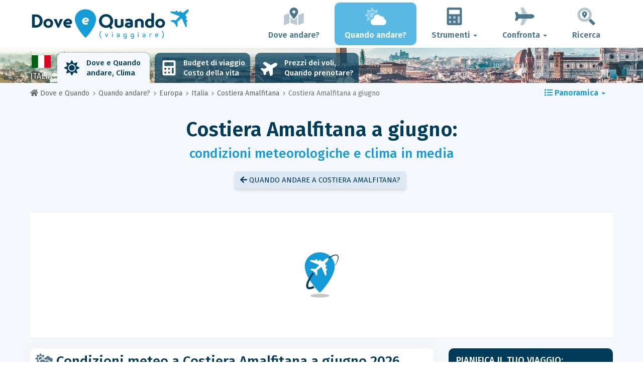

--- FILE ---
content_type: text/html; charset=UTF-8
request_url: https://www.dove-e-quando.it/when/europa/italia/costiera-amalfitana/giugno/
body_size: 30740
content:
<!DOCTYPE html>
    <html lang="it">
	<head>
	<title>Costiera Amalfitana a Giugno 2026 - Clima, Meteo e Temperature a Giugno - Italia - Dove e Quando</title>

<meta charset="utf-8">
<meta http-equiv="X-UA-Compatible" content="IE=edge">
<meta name="viewport" content="width=device-width, initial-scale=1">
<meta name="description" content="Il clima a Costiera Amalfitana (in Italia) a giugno è buono? Scopri le previsioni del tempo a giugno 2026 per preparare il tuo viaggio.">
<meta name="author" content="Des Clics Nomades">
<meta property="og:title" content="Costiera Amalfitana a giugno 2026 - Clima, Meteo e Temperature a giugno - Italia" />
<meta property="og:description" content="Il clima a Costiera Amalfitana (in Italia) a giugno è buono? Scopri le previsioni del tempo a giugno 2026 per preparare il tuo viaggio.">
<meta property="og:image" content="https://www.dove-e-quando.it/site/images/illustration/c-te-amalfitaine_884.jpg">
<meta property="og:site_name" content="Dove e Quando">
<meta property="og:locale" content="it-IT">
<link rel="canonical" href="https://www.dove-e-quando.it/when/europa/italia/costiera-amalfitana/giugno/" />
<meta property="og:url" content="https://www.dove-e-quando.it/when/europa/italia/costiera-amalfitana/giugno/">

<script type="04de57b5172a32b4f44a08ea-text/javascript" src="https://choices.consentframework.com/js/pa/22321/c/IhrsJ/stub" charset="utf-8"></script>
<script type="04de57b5172a32b4f44a08ea-text/javascript" src="https://choices.consentframework.com/js/pa/22321/c/IhrsJ/cmp" charset="utf-8" async></script>

<link href="/site/bootstrap/css/bootstrap.min.css" rel="stylesheet">
<link rel="preconnect" href="https://fonts.googleapis.com">
<link rel="preconnect" href="https://fonts.gstatic.com" crossorigin>
<link href="https://fonts.googleapis.com/css2?family=Fira+Sans:wght@400;500;600;700;800&display=swap" rel="stylesheet">
<link href="/site/css/styles.min.css?v=2.0.0.320" rel="stylesheet" />


   

<link rel="shortcut icon" type="image/x-icon" href="/site/images/favicon.png" />
<link rel="apple-touch-icon" sizes="114x114" href="/site/images/favicon-114.png" />
<link rel="apple-touch-icon" sizes="72x72" href="/site/images/favicon-72.png" />
<link rel="apple-touch-icon" href="/site/images/favicon-57.png" />


<script defer src="/site/fontawesome/js/all.min.js?v=2.0.0.320" type="04de57b5172a32b4f44a08ea-text/javascript"></script>

  
  <script type="04de57b5172a32b4f44a08ea-text/javascript">
    var lang_site = "it";
    var unite_temperature = "F";
    var trad_peuimporte = "Non importa!";
    var trad_in = "in";

    var trad_js_message_1 = "Indichi una città o un paese.";
    var trad_js_message_2 = "Inserisca una parola chiave.";
    var trad_js_message_3 = "Indichi il suo nome";
    var trad_js_message_4 = "Ci indichi la sua email.";
    var trad_js_message_5 = "Indichi l\'oggetto del messaggio";
    var trad_js_message_6 = "Inserisca un messaggio";
    var trad_js_plus = "Più";
    var trad_js_menu = "MENU";
  </script>
 

  <!-- OPTIDIGITAL -->



  <script async="" type="04de57b5172a32b4f44a08ea-text/javascript" src="https://securepubads.g.doubleclick.net/tag/js/gpt.js"></script>
  <script type="04de57b5172a32b4f44a08ea-text/javascript">
    var optidigitalQueue = optidigitalQueue || {};
    optidigitalQueue.cmd = optidigitalQueue.cmd || [];
  </script>
  <script type="04de57b5172a32b4f44a08ea-text/javascript" id='optidigital-ad-init' async data-config='{"adUnit": "/264817739/dove-e-quando.it/when-city-month"}' src='//scripts.opti-digital.com/tags/?site=dove-e-quando'>
  </script>
   
  <!-- Stay22 -->
  <script type="04de57b5172a32b4f44a08ea-text/javascript">
  (function (s, t, a, y, twenty, two) {
    s.Stay22 = s.Stay22 || {};
    s.Stay22.params = { lmaID: '68e3cae024ecc1f8e80ca93e' };
    twenty = t.createElement(a);
    two = t.getElementsByTagName(a)[0];
    twenty.async = 1;
    twenty.src = y;
    two.parentNode.insertBefore(twenty, two);
  })(window, document, 'script', 'https://scripts.stay22.com/letmeallez.js');
  </script>
	
	<!-- Google Analytics -->
	<script async src="https://www.googletagmanager.com/gtag/js?id=UA-53541197-6" type="04de57b5172a32b4f44a08ea-text/javascript"></script>
	<script type="04de57b5172a32b4f44a08ea-text/javascript">
	  window.dataLayer = window.dataLayer || [];
	  function gtag(){dataLayer.push(arguments);}
	  gtag('js', new Date()); 
	  gtag('config', 'UA-53541197-6');
	</script>

  <script async src="https://fundingchoicesmessages.google.com/i/pub-5891689058172513?ers=1" nonce="0EBiH7t-0l6mbYJ31-_Fng" type="04de57b5172a32b4f44a08ea-text/javascript"></script><script nonce="0EBiH7t-0l6mbYJ31-_Fng" type="04de57b5172a32b4f44a08ea-text/javascript">(function() {function signalGooglefcPresent() {if (!window.frames['googlefcPresent']) {if (document.body) {const iframe = document.createElement('iframe'); iframe.style = 'width: 0; height: 0; border: none; z-index: -1000; left: -1000px; top: -1000px;'; iframe.style.display = 'none'; iframe.name = 'googlefcPresent'; document.body.appendChild(iframe);} else {setTimeout(signalGooglefcPresent, 0);}}}signalGooglefcPresent();})();</script>

  <script type="04de57b5172a32b4f44a08ea-text/javascript">(function(){'use strict';function aa(a){var b=0;return function(){return b<a.length?{done:!1,value:a[b++]}:{done:!0}}}var ba="function"==typeof Object.defineProperties?Object.defineProperty:function(a,b,c){if(a==Array.prototype||a==Object.prototype)return a;a[b]=c.value;return a};
function ca(a){a=["object"==typeof globalThis&&globalThis,a,"object"==typeof window&&window,"object"==typeof self&&self,"object"==typeof global&&global];for(var b=0;b<a.length;++b){var c=a[b];if(c&&c.Math==Math)return c}throw Error("Cannot find global object");}var da=ca(this);function k(a,b){if(b)a:{var c=da;a=a.split(".");for(var d=0;d<a.length-1;d++){var e=a[d];if(!(e in c))break a;c=c[e]}a=a[a.length-1];d=c[a];b=b(d);b!=d&&null!=b&&ba(c,a,{configurable:!0,writable:!0,value:b})}}
function ea(a){return a.raw=a}function m(a){var b="undefined"!=typeof Symbol&&Symbol.iterator&&a[Symbol.iterator];if(b)return b.call(a);if("number"==typeof a.length)return{next:aa(a)};throw Error(String(a)+" is not an iterable or ArrayLike");}function fa(a){for(var b,c=[];!(b=a.next()).done;)c.push(b.value);return c}var ha="function"==typeof Object.create?Object.create:function(a){function b(){}b.prototype=a;return new b},n;
if("function"==typeof Object.setPrototypeOf)n=Object.setPrototypeOf;else{var q;a:{var ia={a:!0},ja={};try{ja.__proto__=ia;q=ja.a;break a}catch(a){}q=!1}n=q?function(a,b){a.__proto__=b;if(a.__proto__!==b)throw new TypeError(a+" is not extensible");return a}:null}var ka=n;
function r(a,b){a.prototype=ha(b.prototype);a.prototype.constructor=a;if(ka)ka(a,b);else for(var c in b)if("prototype"!=c)if(Object.defineProperties){var d=Object.getOwnPropertyDescriptor(b,c);d&&Object.defineProperty(a,c,d)}else a[c]=b[c];a.A=b.prototype}function la(){for(var a=Number(this),b=[],c=a;c<arguments.length;c++)b[c-a]=arguments[c];return b}k("Number.MAX_SAFE_INTEGER",function(){return 9007199254740991});
k("Number.isFinite",function(a){return a?a:function(b){return"number"!==typeof b?!1:!isNaN(b)&&Infinity!==b&&-Infinity!==b}});k("Number.isInteger",function(a){return a?a:function(b){return Number.isFinite(b)?b===Math.floor(b):!1}});k("Number.isSafeInteger",function(a){return a?a:function(b){return Number.isInteger(b)&&Math.abs(b)<=Number.MAX_SAFE_INTEGER}});
k("Math.trunc",function(a){return a?a:function(b){b=Number(b);if(isNaN(b)||Infinity===b||-Infinity===b||0===b)return b;var c=Math.floor(Math.abs(b));return 0>b?-c:c}});k("Object.is",function(a){return a?a:function(b,c){return b===c?0!==b||1/b===1/c:b!==b&&c!==c}});k("Array.prototype.includes",function(a){return a?a:function(b,c){var d=this;d instanceof String&&(d=String(d));var e=d.length;c=c||0;for(0>c&&(c=Math.max(c+e,0));c<e;c++){var f=d[c];if(f===b||Object.is(f,b))return!0}return!1}});
k("String.prototype.includes",function(a){return a?a:function(b,c){if(null==this)throw new TypeError("The 'this' value for String.prototype.includes must not be null or undefined");if(b instanceof RegExp)throw new TypeError("First argument to String.prototype.includes must not be a regular expression");return-1!==this.indexOf(b,c||0)}});/*

 Copyright The Closure Library Authors.
 SPDX-License-Identifier: Apache-2.0
*/
var t=this||self;function v(a){return a};var w,x;a:{for(var ma=["CLOSURE_FLAGS"],y=t,z=0;z<ma.length;z++)if(y=y[ma[z]],null==y){x=null;break a}x=y}var na=x&&x[610401301];w=null!=na?na:!1;var A,oa=t.navigator;A=oa?oa.userAgentData||null:null;function B(a){return w?A?A.brands.some(function(b){return(b=b.brand)&&-1!=b.indexOf(a)}):!1:!1}function C(a){var b;a:{if(b=t.navigator)if(b=b.userAgent)break a;b=""}return-1!=b.indexOf(a)};function D(){return w?!!A&&0<A.brands.length:!1}function E(){return D()?B("Chromium"):(C("Chrome")||C("CriOS"))&&!(D()?0:C("Edge"))||C("Silk")};var pa=D()?!1:C("Trident")||C("MSIE");!C("Android")||E();E();C("Safari")&&(E()||(D()?0:C("Coast"))||(D()?0:C("Opera"))||(D()?0:C("Edge"))||(D()?B("Microsoft Edge"):C("Edg/"))||D()&&B("Opera"));var qa={},F=null;var ra="undefined"!==typeof Uint8Array,sa=!pa&&"function"===typeof btoa;function G(){return"function"===typeof BigInt};var H=0,I=0;function ta(a){var b=0>a;a=Math.abs(a);var c=a>>>0;a=Math.floor((a-c)/4294967296);b&&(c=m(ua(c,a)),b=c.next().value,a=c.next().value,c=b);H=c>>>0;I=a>>>0}function va(a,b){b>>>=0;a>>>=0;if(2097151>=b)var c=""+(4294967296*b+a);else G()?c=""+(BigInt(b)<<BigInt(32)|BigInt(a)):(c=(a>>>24|b<<8)&16777215,b=b>>16&65535,a=(a&16777215)+6777216*c+6710656*b,c+=8147497*b,b*=2,1E7<=a&&(c+=Math.floor(a/1E7),a%=1E7),1E7<=c&&(b+=Math.floor(c/1E7),c%=1E7),c=b+wa(c)+wa(a));return c}
function wa(a){a=String(a);return"0000000".slice(a.length)+a}function ua(a,b){b=~b;a?a=~a+1:b+=1;return[a,b]};var J;J="function"===typeof Symbol&&"symbol"===typeof Symbol()?Symbol():void 0;var xa=J?function(a,b){a[J]|=b}:function(a,b){void 0!==a.g?a.g|=b:Object.defineProperties(a,{g:{value:b,configurable:!0,writable:!0,enumerable:!1}})},K=J?function(a){return a[J]|0}:function(a){return a.g|0},L=J?function(a){return a[J]}:function(a){return a.g},M=J?function(a,b){a[J]=b;return a}:function(a,b){void 0!==a.g?a.g=b:Object.defineProperties(a,{g:{value:b,configurable:!0,writable:!0,enumerable:!1}});return a};function ya(a,b){M(b,(a|0)&-14591)}function za(a,b){M(b,(a|34)&-14557)}
function Aa(a){a=a>>14&1023;return 0===a?536870912:a};var N={},Ba={};function Ca(a){return!(!a||"object"!==typeof a||a.g!==Ba)}function Da(a){return null!==a&&"object"===typeof a&&!Array.isArray(a)&&a.constructor===Object}function P(a,b,c){if(!Array.isArray(a)||a.length)return!1;var d=K(a);if(d&1)return!0;if(!(b&&(Array.isArray(b)?b.includes(c):b.has(c))))return!1;M(a,d|1);return!0}Object.freeze(new function(){});Object.freeze(new function(){});var Ea=/^-?([1-9][0-9]*|0)(\.[0-9]+)?$/;var Q;function Fa(a,b){Q=b;a=new a(b);Q=void 0;return a}
function R(a,b,c){null==a&&(a=Q);Q=void 0;if(null==a){var d=96;c?(a=[c],d|=512):a=[];b&&(d=d&-16760833|(b&1023)<<14)}else{if(!Array.isArray(a))throw Error();d=K(a);if(d&64)return a;d|=64;if(c&&(d|=512,c!==a[0]))throw Error();a:{c=a;var e=c.length;if(e){var f=e-1;if(Da(c[f])){d|=256;b=f-(+!!(d&512)-1);if(1024<=b)throw Error();d=d&-16760833|(b&1023)<<14;break a}}if(b){b=Math.max(b,e-(+!!(d&512)-1));if(1024<b)throw Error();d=d&-16760833|(b&1023)<<14}}}M(a,d);return a};function Ga(a){switch(typeof a){case "number":return isFinite(a)?a:String(a);case "boolean":return a?1:0;case "object":if(a)if(Array.isArray(a)){if(P(a,void 0,0))return}else if(ra&&null!=a&&a instanceof Uint8Array){if(sa){for(var b="",c=0,d=a.length-10240;c<d;)b+=String.fromCharCode.apply(null,a.subarray(c,c+=10240));b+=String.fromCharCode.apply(null,c?a.subarray(c):a);a=btoa(b)}else{void 0===b&&(b=0);if(!F){F={};c="ABCDEFGHIJKLMNOPQRSTUVWXYZabcdefghijklmnopqrstuvwxyz0123456789".split("");d=["+/=",
"+/","-_=","-_.","-_"];for(var e=0;5>e;e++){var f=c.concat(d[e].split(""));qa[e]=f;for(var g=0;g<f.length;g++){var h=f[g];void 0===F[h]&&(F[h]=g)}}}b=qa[b];c=Array(Math.floor(a.length/3));d=b[64]||"";for(e=f=0;f<a.length-2;f+=3){var l=a[f],p=a[f+1];h=a[f+2];g=b[l>>2];l=b[(l&3)<<4|p>>4];p=b[(p&15)<<2|h>>6];h=b[h&63];c[e++]=g+l+p+h}g=0;h=d;switch(a.length-f){case 2:g=a[f+1],h=b[(g&15)<<2]||d;case 1:a=a[f],c[e]=b[a>>2]+b[(a&3)<<4|g>>4]+h+d}a=c.join("")}return a}}return a};function Ha(a,b,c){a=Array.prototype.slice.call(a);var d=a.length,e=b&256?a[d-1]:void 0;d+=e?-1:0;for(b=b&512?1:0;b<d;b++)a[b]=c(a[b]);if(e){b=a[b]={};for(var f in e)Object.prototype.hasOwnProperty.call(e,f)&&(b[f]=c(e[f]))}return a}function Ia(a,b,c,d,e){if(null!=a){if(Array.isArray(a))a=P(a,void 0,0)?void 0:e&&K(a)&2?a:Ja(a,b,c,void 0!==d,e);else if(Da(a)){var f={},g;for(g in a)Object.prototype.hasOwnProperty.call(a,g)&&(f[g]=Ia(a[g],b,c,d,e));a=f}else a=b(a,d);return a}}
function Ja(a,b,c,d,e){var f=d||c?K(a):0;d=d?!!(f&32):void 0;a=Array.prototype.slice.call(a);for(var g=0;g<a.length;g++)a[g]=Ia(a[g],b,c,d,e);c&&c(f,a);return a}function Ka(a){return a.s===N?a.toJSON():Ga(a)};function La(a,b,c){c=void 0===c?za:c;if(null!=a){if(ra&&a instanceof Uint8Array)return b?a:new Uint8Array(a);if(Array.isArray(a)){var d=K(a);if(d&2)return a;b&&(b=0===d||!!(d&32)&&!(d&64||!(d&16)));return b?M(a,(d|34)&-12293):Ja(a,La,d&4?za:c,!0,!0)}a.s===N&&(c=a.h,d=L(c),a=d&2?a:Fa(a.constructor,Ma(c,d,!0)));return a}}function Ma(a,b,c){var d=c||b&2?za:ya,e=!!(b&32);a=Ha(a,b,function(f){return La(f,e,d)});xa(a,32|(c?2:0));return a};function Na(a,b){a=a.h;return Oa(a,L(a),b)}function Oa(a,b,c,d){if(-1===c)return null;if(c>=Aa(b)){if(b&256)return a[a.length-1][c]}else{var e=a.length;if(d&&b&256&&(d=a[e-1][c],null!=d))return d;b=c+(+!!(b&512)-1);if(b<e)return a[b]}}function Pa(a,b,c,d,e){var f=Aa(b);if(c>=f||e){var g=b;if(b&256)e=a[a.length-1];else{if(null==d)return;e=a[f+(+!!(b&512)-1)]={};g|=256}e[c]=d;c<f&&(a[c+(+!!(b&512)-1)]=void 0);g!==b&&M(a,g)}else a[c+(+!!(b&512)-1)]=d,b&256&&(a=a[a.length-1],c in a&&delete a[c])}
function Qa(a,b){var c=Ra;var d=void 0===d?!1:d;var e=a.h;var f=L(e),g=Oa(e,f,b,d);if(null!=g&&"object"===typeof g&&g.s===N)c=g;else if(Array.isArray(g)){var h=K(g),l=h;0===l&&(l|=f&32);l|=f&2;l!==h&&M(g,l);c=new c(g)}else c=void 0;c!==g&&null!=c&&Pa(e,f,b,c,d);e=c;if(null==e)return e;a=a.h;f=L(a);f&2||(g=e,c=g.h,h=L(c),g=h&2?Fa(g.constructor,Ma(c,h,!1)):g,g!==e&&(e=g,Pa(a,f,b,e,d)));return e}function Sa(a,b){a=Na(a,b);return null==a||"string"===typeof a?a:void 0}
function Ta(a,b){var c=void 0===c?0:c;a=Na(a,b);if(null!=a)if(b=typeof a,"number"===b?Number.isFinite(a):"string"!==b?0:Ea.test(a))if("number"===typeof a){if(a=Math.trunc(a),!Number.isSafeInteger(a)){ta(a);b=H;var d=I;if(a=d&2147483648)b=~b+1>>>0,d=~d>>>0,0==b&&(d=d+1>>>0);b=4294967296*d+(b>>>0);a=a?-b:b}}else if(b=Math.trunc(Number(a)),Number.isSafeInteger(b))a=String(b);else{if(b=a.indexOf("."),-1!==b&&(a=a.substring(0,b)),!("-"===a[0]?20>a.length||20===a.length&&-922337<Number(a.substring(0,7)):
19>a.length||19===a.length&&922337>Number(a.substring(0,6)))){if(16>a.length)ta(Number(a));else if(G())a=BigInt(a),H=Number(a&BigInt(4294967295))>>>0,I=Number(a>>BigInt(32)&BigInt(4294967295));else{b=+("-"===a[0]);I=H=0;d=a.length;for(var e=b,f=(d-b)%6+b;f<=d;e=f,f+=6)e=Number(a.slice(e,f)),I*=1E6,H=1E6*H+e,4294967296<=H&&(I+=Math.trunc(H/4294967296),I>>>=0,H>>>=0);b&&(b=m(ua(H,I)),a=b.next().value,b=b.next().value,H=a,I=b)}a=H;b=I;b&2147483648?G()?a=""+(BigInt(b|0)<<BigInt(32)|BigInt(a>>>0)):(b=
m(ua(a,b)),a=b.next().value,b=b.next().value,a="-"+va(a,b)):a=va(a,b)}}else a=void 0;return null!=a?a:c}function S(a,b){a=Sa(a,b);return null!=a?a:""};function T(a,b,c){this.h=R(a,b,c)}T.prototype.toJSON=function(){return Ua(this,Ja(this.h,Ka,void 0,void 0,!1),!0)};T.prototype.s=N;T.prototype.toString=function(){return Ua(this,this.h,!1).toString()};
function Ua(a,b,c){var d=a.constructor.v,e=L(c?a.h:b);a=b.length;if(!a)return b;var f;if(Da(c=b[a-1])){a:{var g=c;var h={},l=!1,p;for(p in g)if(Object.prototype.hasOwnProperty.call(g,p)){var u=g[p];if(Array.isArray(u)){var jb=u;if(P(u,d,+p)||Ca(u)&&0===u.size)u=null;u!=jb&&(l=!0)}null!=u?h[p]=u:l=!0}if(l){for(var O in h){g=h;break a}g=null}}g!=c&&(f=!0);a--}for(p=+!!(e&512)-1;0<a;a--){O=a-1;c=b[O];O-=p;if(!(null==c||P(c,d,O)||Ca(c)&&0===c.size))break;var kb=!0}if(!f&&!kb)return b;b=Array.prototype.slice.call(b,
0,a);g&&b.push(g);return b};function Va(a){return function(b){if(null==b||""==b)b=new a;else{b=JSON.parse(b);if(!Array.isArray(b))throw Error(void 0);xa(b,32);b=Fa(a,b)}return b}};function Wa(a){this.h=R(a)}r(Wa,T);var Xa=Va(Wa);var U;function V(a){this.g=a}V.prototype.toString=function(){return this.g+""};var Ya={};function Za(a){if(void 0===U){var b=null;var c=t.trustedTypes;if(c&&c.createPolicy){try{b=c.createPolicy("goog#html",{createHTML:v,createScript:v,createScriptURL:v})}catch(d){t.console&&t.console.error(d.message)}U=b}else U=b}a=(b=U)?b.createScriptURL(a):a;return new V(a,Ya)};function $a(){return Math.floor(2147483648*Math.random()).toString(36)+Math.abs(Math.floor(2147483648*Math.random())^Date.now()).toString(36)};function ab(a,b){b=String(b);"application/xhtml+xml"===a.contentType&&(b=b.toLowerCase());return a.createElement(b)}function bb(a){this.g=a||t.document||document};/*

 SPDX-License-Identifier: Apache-2.0
*/
function cb(a,b){a.src=b instanceof V&&b.constructor===V?b.g:"type_error:TrustedResourceUrl";var c,d;(c=(b=null==(d=(c=(a.ownerDocument&&a.ownerDocument.defaultView||window).document).querySelector)?void 0:d.call(c,"script[nonce]"))?b.nonce||b.getAttribute("nonce")||"":"")&&a.setAttribute("nonce",c)};function db(a){a=void 0===a?document:a;return a.createElement("script")};function eb(a,b,c,d,e,f){try{var g=a.g,h=db(g);h.async=!0;cb(h,b);g.head.appendChild(h);h.addEventListener("load",function(){e();d&&g.head.removeChild(h)});h.addEventListener("error",function(){0<c?eb(a,b,c-1,d,e,f):(d&&g.head.removeChild(h),f())})}catch(l){f()}};var fb=t.atob("aHR0cHM6Ly93d3cuZ3N0YXRpYy5jb20vaW1hZ2VzL2ljb25zL21hdGVyaWFsL3N5c3RlbS8xeC93YXJuaW5nX2FtYmVyXzI0ZHAucG5n"),gb=t.atob("WW91IGFyZSBzZWVpbmcgdGhpcyBtZXNzYWdlIGJlY2F1c2UgYWQgb3Igc2NyaXB0IGJsb2NraW5nIHNvZnR3YXJlIGlzIGludGVyZmVyaW5nIHdpdGggdGhpcyBwYWdlLg=="),hb=t.atob("RGlzYWJsZSBhbnkgYWQgb3Igc2NyaXB0IGJsb2NraW5nIHNvZnR3YXJlLCB0aGVuIHJlbG9hZCB0aGlzIHBhZ2Uu");function ib(a,b,c){this.i=a;this.u=b;this.o=c;this.g=null;this.j=[];this.m=!1;this.l=new bb(this.i)}
function lb(a){if(a.i.body&&!a.m){var b=function(){mb(a);t.setTimeout(function(){nb(a,3)},50)};eb(a.l,a.u,2,!0,function(){t[a.o]||b()},b);a.m=!0}}
function mb(a){for(var b=W(1,5),c=0;c<b;c++){var d=X(a);a.i.body.appendChild(d);a.j.push(d)}b=X(a);b.style.bottom="0";b.style.left="0";b.style.position="fixed";b.style.width=W(100,110).toString()+"%";b.style.zIndex=W(2147483544,2147483644).toString();b.style.backgroundColor=ob(249,259,242,252,219,229);b.style.boxShadow="0 0 12px #888";b.style.color=ob(0,10,0,10,0,10);b.style.display="flex";b.style.justifyContent="center";b.style.fontFamily="Roboto, Arial";c=X(a);c.style.width=W(80,85).toString()+
"%";c.style.maxWidth=W(750,775).toString()+"px";c.style.margin="24px";c.style.display="flex";c.style.alignItems="flex-start";c.style.justifyContent="center";d=ab(a.l.g,"IMG");d.className=$a();d.src=fb;d.alt="Warning icon";d.style.height="24px";d.style.width="24px";d.style.paddingRight="16px";var e=X(a),f=X(a);f.style.fontWeight="bold";f.textContent=gb;var g=X(a);g.textContent=hb;Y(a,e,f);Y(a,e,g);Y(a,c,d);Y(a,c,e);Y(a,b,c);a.g=b;a.i.body.appendChild(a.g);b=W(1,5);for(c=0;c<b;c++)d=X(a),a.i.body.appendChild(d),
a.j.push(d)}function Y(a,b,c){for(var d=W(1,5),e=0;e<d;e++){var f=X(a);b.appendChild(f)}b.appendChild(c);c=W(1,5);for(d=0;d<c;d++)e=X(a),b.appendChild(e)}function W(a,b){return Math.floor(a+Math.random()*(b-a))}function ob(a,b,c,d,e,f){return"rgb("+W(Math.max(a,0),Math.min(b,255)).toString()+","+W(Math.max(c,0),Math.min(d,255)).toString()+","+W(Math.max(e,0),Math.min(f,255)).toString()+")"}function X(a){a=ab(a.l.g,"DIV");a.className=$a();return a}
function nb(a,b){0>=b||null!=a.g&&0!==a.g.offsetHeight&&0!==a.g.offsetWidth||(pb(a),mb(a),t.setTimeout(function(){nb(a,b-1)},50))}function pb(a){for(var b=m(a.j),c=b.next();!c.done;c=b.next())(c=c.value)&&c.parentNode&&c.parentNode.removeChild(c);a.j=[];(b=a.g)&&b.parentNode&&b.parentNode.removeChild(b);a.g=null};function qb(a,b,c,d,e){function f(l){document.body?g(document.body):0<l?t.setTimeout(function(){f(l-1)},e):b()}function g(l){l.appendChild(h);t.setTimeout(function(){h?(0!==h.offsetHeight&&0!==h.offsetWidth?b():a(),h.parentNode&&h.parentNode.removeChild(h)):a()},d)}var h=rb(c);f(3)}function rb(a){var b=document.createElement("div");b.className=a;b.style.width="1px";b.style.height="1px";b.style.position="absolute";b.style.left="-10000px";b.style.top="-10000px";b.style.zIndex="-10000";return b};function Ra(a){this.h=R(a)}r(Ra,T);function sb(a){this.h=R(a)}r(sb,T);var tb=Va(sb);function ub(a){var b=la.apply(1,arguments);if(0===b.length)return Za(a[0]);for(var c=a[0],d=0;d<b.length;d++)c+=encodeURIComponent(b[d])+a[d+1];return Za(c)};function vb(a){if(!a)return null;a=Sa(a,4);var b;null===a||void 0===a?b=null:b=Za(a);return b};var wb=ea([""]),xb=ea([""]);function yb(a,b){this.m=a;this.o=new bb(a.document);this.g=b;this.j=S(this.g,1);this.u=vb(Qa(this.g,2))||ub(wb);this.i=!1;b=vb(Qa(this.g,13))||ub(xb);this.l=new ib(a.document,b,S(this.g,12))}yb.prototype.start=function(){zb(this)};
function zb(a){Ab(a);eb(a.o,a.u,3,!1,function(){a:{var b=a.j;var c=t.btoa(b);if(c=t[c]){try{var d=Xa(t.atob(c))}catch(e){b=!1;break a}b=b===Sa(d,1)}else b=!1}b?Z(a,S(a.g,14)):(Z(a,S(a.g,8)),lb(a.l))},function(){qb(function(){Z(a,S(a.g,7));lb(a.l)},function(){return Z(a,S(a.g,6))},S(a.g,9),Ta(a.g,10),Ta(a.g,11))})}function Z(a,b){a.i||(a.i=!0,a=new a.m.XMLHttpRequest,a.open("GET",b,!0),a.send())}function Ab(a){var b=t.btoa(a.j);a.m[b]&&Z(a,S(a.g,5))};(function(a,b){t[a]=function(){var c=la.apply(0,arguments);t[a]=function(){};b.call.apply(b,[null].concat(c instanceof Array?c:fa(m(c))))}})("__h82AlnkH6D91__",function(a){"function"===typeof window.atob&&(new yb(window,tb(window.atob(a)))).start()});}).call(this);

window.__h82AlnkH6D91__("[base64]/[base64]/[base64]/[base64]");</script>
	</head>

	<body>
	

<header>
        <div id="menu" class="navbar navbar-default">
            <div class="container">
                <div class="navbar-header">
                    <button class="navbar-toggle" data-target=".navbar-header-collapse" data-toggle="collapse" type="button">
                        <span class="sr-only"></span>
                        <span class="icon-bar"></span>
                        <span class="icon-bar"></span>
                        <span class="icon-bar"></span>
                    </button>

                    
                    <a class="navbar-brand" href="https://www.dove-e-quando.it/" title="Dove e Quando viaggiare?">
                        <script src="/cdn-cgi/scripts/7d0fa10a/cloudflare-static/rocket-loader.min.js" data-cf-settings="04de57b5172a32b4f44a08ea-|49"></script><img src="https://www.dove-e-quando.it/site/images/logo/logo-it.svg" alt="Logo Dove e Quando viaggiare?" onerror="this.removeAttribute('onerror'); this.src='https://www.dove-e-quando.it/site/images/logo/logo-it.png'" width="300" height="65">
                    </a>
                   

                </div>
                <div class="collapse navbar-collapse navbar-header-collapse">
                    <ul class="nav navbar-nav navbar-right">
                    	<li><a href="https://www.dove-e-quando.it/where/" title="Dove andare?"><i class="fad fa-map-marked-alt fa-3x fa-fw"></i>Dove andare?</a></li><li class="active"><a href="https://www.dove-e-quando.it/when/" title="Quando andare?"><i class="fad fa-cloud-sun fa-3x fa-fw"></i>Quando andare?</a></li><li class="dropdown"><a href="#" class="dropdown-toggle" role="button" data-toggle="dropdown" aria-haspopup="true" aria-expanded="false"><i class="fad fa-calculator fa-3x fa-fw"></i>Strumenti <span class="caret"></span></a>
								<ul class="dropdown-menu"><li><a href="https://www.dove-e-quando.it/budget/" title=""><i class="fa fa-calculator fa-2x fa-fw fa-pull-left" aria-hidden="true"></i>Budget<br /><small>Calcola il tuo budget con il nostro strumento gratuito</small></a></li><li><a href="https://www.dove-e-quando.it/flights/" title=""><i class="fa fa-plane fa-2x fa-fw fa-pull-left" aria-hidden="true" data-fa-transform="rotate--30"></i>Prezzi dei voli<br /><small>Viaggia e acquista il tuo biglietto aereo al miglior prezzo</small></a></li></ul></li><li class="dropdown"><a href="#" class="dropdown-toggle" role="button" data-toggle="dropdown" aria-haspopup="true" aria-expanded="false"><i class="fad fa-plane fa-2x fa-fw fa-3x fa-fw"></i>Confronta <span class="caret"></span></a>
								<ul class="dropdown-menu"><li><a href="https://www.dove-e-quando.it/compare/flights/" title="Confronta i prezzi dei voli"><i class="fas fa-plane-departure fa-2x fa-fw fa-pull-left" aria-hidden="true"></i>Voli<br /><small>Prenota il tuo volo al miglior prezzo</small></a></li><li><a href="https://www.dove-e-quando.it/compare/hotels/" title="Confronta i prezzi degli hotel"><i class="fas fa-hotel fa-2x fa-fw fa-pull-left" aria-hidden="true"></i>Hotel<br /><small>Prenota e confronta i prezzi delle camere d'albergo</small></a></li><li><a href="https://www.dove-e-quando.it/compare/cars/" title="Confronta i prezzi del noleggio auto"><i class="fas fa-car fa-2x fa-fw fa-pull-left" aria-hidden="true"></i>Noleggio auto<br /><small>Prenota la tua auto a noleggio</small></a></li></ul></li>                        <li><a href="#" data-toggle="modal" data-target="#searchBox"><i class="fad fa-search-location fa-3x fa-fw"></i>Ricerca</a></li>
                        
                    </ul>
                </div>
            </div>
        </div>
        				<!-- MODAL DE RECHERCHE -->
                        <div class="modal fade" id="searchBox" tabindex="-1" role="dialog">
                            <div class="modal-dialog" role="document">
                                <div class="modal-content">
                                    <div class="modal-header">
                                        <button type="button" class="close" data-dismiss="modal" aria-label="Close"><i class="fas fa-times"></i></button>
                                    </div>
                                    <div class="modal-body">
                                        <p class="title">Ricerca sul sito Dove e Quando:</p>
                                        <form action="/site/registerdata.php" method="post" class="navbar-form" id="recherche_site" role="search">
                                            <div class="input-group input-group-lg">
                                                <input type="text" class="form-control" name="q" placeholder="Città, paese o parola chiave" id="recherche">
                                                <input type="hidden" name="recherche" value="1">
                                                    <input type="hidden" name="rubrique" id="q_rubrique" value="">
                                                    <input type="hidden" name="q_villepays" id="q_villepays" value="">
                                                <span class="input-group-btn">
                                                    <button class="btn btn-default" type="submit"><i class="fas fa-search"></i></button>
                                                </span>
                                            </div>
                                        </form>
                                    </div>
                                </div>
                            </div>
                        </div>
    </header>  	
  	<main>
    <!-- BEGIN Page Content -->
    <nav id="menu-pays" style="background-image: url('https://www.dove-e-quando.it/site/images/cover/italy_103_cover.jpg'); background-size: cover; background-position: center center;" class="hidden-xs">
        <div class="container">
            <ul class="nav nav-tabs">
                <li class="flag"><img src="https://www.dove-e-quando.it/site/images/flags/italie.gif" />Italia</li><li class="active"><a href="https://www.dove-e-quando.it/when/europa/italia/" title="Quando andare in Italia"><i class="fas fa-sun fa-2x fa-fw" aria-hidden="true"></i>Dove e Quando  <br> andare, Clima</a></li><li><a href="https://www.dove-e-quando.it/budget/italia/" title="Budget di viaggio e costo della vita in Italia"><i class="fas fa-calculator fa-2x fa-fw" aria-hidden="true"></i>Budget di viaggio  <br> Costo della vita</a></li><li><a href="https://www.dove-e-quando.it/flights/italia/?city_from=milano" title=""><i class="fas fa-plane fa-2x fa-fw" data-fa-transform="rotate--30" aria-hidden="true"></i>Prezzi dei voli,<br>Quando prenotare?</a></li></ul>
        </div>
</nav><div id="breadcrumb">
        <div class="container">

            <div class="row">
            <nav aria-label="breadcrumbs" class="breadcrumbs_container col-xs-9 col-sm-10">
                <ul class="breadcrumb" itemscope itemtype="https://schema.org/BreadcrumbList">
                    <li itemprop="itemListElement" itemscope itemtype="http://schema.org/ListItem">
              <a href="https://www.dove-e-quando.it/" title="Dove e Quando viaggiare?" itemprop="item"><i class="fas fa-home"></i> <span itemprop="name">Dove e Quando</span></a>
              <meta itemprop="position" content="1" />
              </li><li itemprop="itemListElement" itemscope itemtype="http://schema.org/ListItem"><a href="https://www.dove-e-quando.it/when/" itemprop="item" title="Clima / Quando andare?"><span itemprop="name">Quando andare?</span></a>
						<meta itemprop="position" content="2" /></li><li itemprop="itemListElement" itemscope itemtype="http://schema.org/ListItem"><a href="https://www.dove-e-quando.it/when/europa/" itemprop="item" title="Quando andare in Europa"><span itemprop="name">Europa</span></a>
						<meta itemprop="position" content="3" /></li><li itemprop="itemListElement" itemscope itemtype="http://schema.org/ListItem"><a href="https://www.dove-e-quando.it/when/europa/italia/" itemprop="item" title="Italia: Quando andare"><span itemprop="name">Italia</span></a>
						<meta itemprop="position" content="4" /></li><li itemprop="itemListElement" itemscope itemtype="http://schema.org/ListItem"><a href="https://www.dove-e-quando.it/when/europa/italia/costiera-amalfitana/" itemprop="item" title="Quando andare a Costiera Amalfitana"><span itemprop="name">Costiera Amalfitana</span></a>
						<meta itemprop="position" content="5" /></li><li class="active" itemprop="itemListElement" itemscope itemtype="http://schema.org/ListItem"><span itemprop="name">Costiera Amalfitana a giugno</span>
						<meta itemprop="position" content="6" /></li></ul><div class="breadcrumbs_erase"></div></nav><div class="col-xs-3 col-sm-2">
                    <nav id="sommaire" class="dropdown pull-right">
                    <a href="#" class="dropdown-toggle" data-toggle="dropdown" aria-haspopup="true" aria-expanded="false">
                    <i class="fas fa-list"></i><span class="hidden-sm hidden-xs"> Panoramica </span><span class="caret hidden-md"></span></a>
                    <ul class="dropdown-menu"><li><a href="#weather"><i class="fas fa-clouds-sun fa-fw"></i> Condizioni meteo in giugno</a></li><li><a href="#climate"><i class="fas fa-newspaper fa-fw"></i> Clima in giugno</a></li><li><a href="#seasonal-average"><i class="fas fa-temperature-hot fa-fw"></i> Media stagionale</a></li><li><a href="#lastyear"><i class="fas fa-fast-backward fa-fw"></i> Com'erano le condizioni meteo in giugno 2025?</a></li><li><a href="#map-section"><i class="fas fa-map-signs fa-fw"></i> Italia: Mappa</a></li></ul>
                </nav></div></div>
        </div>
    </div> <article id="content">
        <div class="container">

           

          
          <div id="page_header">
            <h1>Costiera Amalfitana a giugno: <small>condizioni meteorologiche e clima in media</small></h1>
                        <p><a href="/when/europa/italia/costiera-amalfitana/" class="btn btn-primary-invert" title="Modello meteorologici mese per mese a Costiera Amalfitana: trova il momento perfetto per partire."><i class="fas fa-arrow-left"></i>  Quando andare a Costiera Amalfitana?</a></p>
          </div>

          <div class="pub-billboard top hidden-xs">
                        <div id="optidigital-adslot-Billboard_1" style="display:none;" class="Billboard_1"></div>
                    </div>            
            <div class="row row-flex">
                <div class="col-lg-8" id="contenu_page">

              <section class="bordered"> 
                <h2 id="weather"><i class="fas fa-clouds-sun fa-fw"></i> Condizioni meteo a Costiera Amalfitana  a giugno 2026</h2>

                <p>Il clima per Costiera Amalfitana a giugno è stato ricavato dai dati statistici degli anni passati. È possibile visualizzare i dati statistici climatici il mese intero, ma anche fare clic sulle schede per l'inizio, la metà e la fine del mese.</p>              <div class="pub taillefixe hidden-lg hidden-md hidden-sm"><div id="optidigital-adslot-Mobile_Pos1" style="display: none;" class="Mobile_Pos1"></div></div>                    
			 


                 
              <!-- Nav tabs -->
              <div class="tabweather">
                <div class="container_tabs">
                <ul class="nav nav-tabs" role="tablist">
                  <li class="active" id="periode_all"><a href="#meteo-1" onclick="if (!window.__cfRLUnblockHandlers) return false; event.preventDefault();change_meteo_mois_ville(7660,6,156,'all');" data-cf-modified-04de57b5172a32b4f44a08ea-="">Tutti i mesi</a></li>
                  <li id="periode_1a10"><a href="#" onclick="if (!window.__cfRLUnblockHandlers) return false; event.preventDefault();change_meteo_mois_ville(7660,6,156,'1a10');" data-cf-modified-04de57b5172a32b4f44a08ea-="">Inizio del mese</a></li>
                  <li id="periode_11a20"><a href="#" onclick="if (!window.__cfRLUnblockHandlers) return false; event.preventDefault();change_meteo_mois_ville(7660,6,156,'11a20');" data-cf-modified-04de57b5172a32b4f44a08ea-="">Metà mese</a></li>
                  <li id="periode_21a30"><a href="#" onclick="if (!window.__cfRLUnblockHandlers) return false; event.preventDefault();change_meteo_mois_ville(7660,6,156,'21a30');" data-cf-modified-04de57b5172a32b4f44a08ea-="">Fine del mese</a></li>
                </ul>
                <div class="erase"></div>
              </div>
            <div class="tab-content" id="meteo_content" style="min-height: 800px;">  
              

                

           <div class="active fade in tab-pane text-center" id="meteo-1">
              <h3 class="nomargintop nomarginbottom">Condizioni meteo medie durante tutto giugno</h3>
              

                            <p>
                <span class="label label-success-full">tempo perfetto</span>
                                 <span class="label label-default"><i class="fas fa-exclamation-triangle"></i> Indice UV: 7</span>              </p>
              


               <div class="row nomargintop nomarginbottom">
               <div class="col-sm-4">
               <h5 class="text-center">Condizioni meteo alle 6.00</h5>
               <h6 class="text-center"><i class="fas fa-thermometer-full text-success fa-2x"></i>  74°F</h6>
              <p class="hidden-xs"><img src="https://www.dove-e-quando.it//site/images/meteo/256x256/day/113.png" alt="Sereno / Soleggiato" class="img-responsive"/><small><b>Sereno / Soleggiato</b></small><br/><span class="label label-primary"><small>70% del tempo</small></span></p><div class="row"><div class="col-xs-3 col-sm-4 nopadding hidden-sm hidden-md hidden-lg bgnone"><p class="text-center nomarginbottom"><img src="https://www.dove-e-quando.it//site/images/meteo/64x64/day/113.png" data-toggle="tooltip" data-placement="top" title="Sereno / Soleggiato" alt="Sereno / Soleggiato"/></p><p class="text-center"><span class="label label-primary">70%</span></p></div><div class="col-xs-3 col-sm-4 nopadding bgnone"><p class="text-center nomarginbottom"><img src="https://www.dove-e-quando.it//site/images/meteo/64x64/day/116.png" data-toggle="tooltip" data-placement="top" title="Parzialmente nuvoloso" alt="Parzialmente nuvoloso"/></p><p class="text-center"><span class="label label-primary">18%</span></p></div><div class="col-xs-3 col-sm-4 nopadding bgnone"><p class="text-center nomarginbottom"><img src="https://www.dove-e-quando.it//site/images/meteo/64x64/day/299.png" data-toggle="tooltip" data-placement="top" title="Pioggia moderata occasionale" alt="Pioggia moderata occasionale"/></p><p class="text-center"><span class="label label-primary">9%</span></p></div><div class="col-xs-3 col-sm-4 nopadding bgnone"><p class="text-center nomarginbottom"><img src="https://www.dove-e-quando.it//site/images/meteo/64x64/day/308.png" data-toggle="tooltip" data-placement="top" title="Forti rovesci" alt="Forti rovesci"/></p><p class="text-center"><span class="label label-primary">5%</span></p></div></div>               </div>
               <div class="col-sm-4 middle">
               <h5 class="text-center">Condizioni meteo alle 12.00</h5>
               <h6 class="text-center"><i class="fas fa-thermometer-full text-success fa-2x"></i>  77°F</h6>
               <p class="hidden-xs"><img src="https://www.dove-e-quando.it//site/images/meteo/256x256/day/113.png" alt="Sereno / Soleggiato" class="img-responsive"/><small><b>Sereno / Soleggiato</b></small><br/><span class="label label-primary"><small>75% del tempo</small></span></p><div class="row"><div class="col-xs-3 col-sm-4 nopadding hidden-sm hidden-md hidden-lg bgnone"><p class="text-center nomarginbottom"><img src="https://www.dove-e-quando.it//site/images/meteo/64x64/day/113.png" data-toggle="tooltip" data-placement="top" title="Sereno / Soleggiato" alt="Sereno / Soleggiato"/></p><p class="text-center"><span class="label label-primary">75%</span></p></div><div class="col-xs-3 col-sm-4 nopadding bgnone"><p class="text-center nomarginbottom"><img src="https://www.dove-e-quando.it//site/images/meteo/64x64/day/116.png" data-toggle="tooltip" data-placement="top" title="Parzialmente nuvoloso" alt="Parzialmente nuvoloso"/></p><p class="text-center"><span class="label label-primary">16%</span></p></div><div class="col-xs-3 col-sm-4 nopadding bgnone"><p class="text-center nomarginbottom"><img src="https://www.dove-e-quando.it//site/images/meteo/64x64/day/299.png" data-toggle="tooltip" data-placement="top" title="Pioggia moderata occasionale" alt="Pioggia moderata occasionale"/></p><p class="text-center"><span class="label label-primary">7%</span></p></div><div class="col-xs-3 col-sm-4 nopadding bgnone"><p class="text-center nomarginbottom"><img src="https://www.dove-e-quando.it//site/images/meteo/64x64/day/308.png" data-toggle="tooltip" data-placement="top" title="Forti rovesci" alt="Forti rovesci"/></p><p class="text-center"><span class="label label-primary">3%</span></p></div></div>               </div>
               <div class="col-sm-4">
               <h5 class="text-center">Condizioni meteo alle 18.00</h5>
               <h6 class="text-center"><i class="fas fa-thermometer-full text-success fa-2x"></i>  76°F</h6>
               <p class="hidden-xs"><img src="https://www.dove-e-quando.it//site/images/meteo/256x256/day/113.png" alt="Sereno / Soleggiato" class="img-responsive"/><small><b>Sereno / Soleggiato</b></small><br/><span class="label label-primary"><small>68% del tempo</small></span></p><div class="row"><div class="col-xs-3 col-sm-4 nopadding hidden-sm hidden-md hidden-lg bgnone"><p class="text-center nomarginbottom"><img src="https://www.dove-e-quando.it//site/images/meteo/64x64/day/113.png" data-toggle="tooltip" data-placement="top" title="Sereno / Soleggiato" alt="Sereno / Soleggiato"/></p><p class="text-center"><span class="label label-primary">68%</span></p></div><div class="col-xs-3 col-sm-4 nopadding bgnone"><p class="text-center nomarginbottom"><img src="https://www.dove-e-quando.it//site/images/meteo/64x64/day/116.png" data-toggle="tooltip" data-placement="top" title="Parzialmente nuvoloso" alt="Parzialmente nuvoloso"/></p><p class="text-center"><span class="label label-primary">17%</span></p></div><div class="col-xs-3 col-sm-4 nopadding bgnone"><p class="text-center nomarginbottom"><img src="https://www.dove-e-quando.it//site/images/meteo/64x64/day/299.png" data-toggle="tooltip" data-placement="top" title="Pioggia moderata occasionale" alt="Pioggia moderata occasionale"/></p><p class="text-center"><span class="label label-primary">11%</span></p></div><div class="col-xs-3 col-sm-4 nopadding bgnone"><p class="text-center nomarginbottom"><img src="https://www.dove-e-quando.it//site/images/meteo/64x64/day/308.png" data-toggle="tooltip" data-placement="top" title="Forti rovesci" alt="Forti rovesci"/></p><p class="text-center"><span class="label label-primary">5%</span></p></div></div>               </div>
               </div> 


              <div class="row  meteo_nuit">
               <div class="col-sm-3" >
                  <h5><i class="fas fa-moon"></i> Condizioni meteo alle 3.00</h5>
                  <h6><i class="fas fa-thermometer-full text-white fa-2x"></i>  74°F</h6>
               </div>
               
               <div class="col-sm-9" >
               <div class="row"><div class="col-xs-3 col-sm-3 nopadding bgnone"><p class="text-center nomarginbottom"><img src="https://www.dove-e-quando.it//site/images/meteo/64x64/night/113.png" data-toggle="tooltip" data-placement="top" title="Sereno / Soleggiato" alt="Sereno / Soleggiato"/></p><p class="text-center"><span class="label label-primary">69%</span></p></div><div class="col-xs-3 col-sm-3 nopadding bgnone"><p class="text-center nomarginbottom"><img src="https://www.dove-e-quando.it//site/images/meteo/64x64/night/116.png" data-toggle="tooltip" data-placement="top" title="Parzialmente nuvoloso" alt="Parzialmente nuvoloso"/></p><p class="text-center"><span class="label label-primary">18%</span></p></div><div class="col-xs-3 col-sm-3 nopadding bgnone"><p class="text-center nomarginbottom"><img src="https://www.dove-e-quando.it//site/images/meteo/64x64/night/299.png" data-toggle="tooltip" data-placement="top" title="Pioggia moderata occasionale" alt="Pioggia moderata occasionale"/></p><p class="text-center"><span class="label label-primary">9%</span></p></div><div class="col-xs-3 col-sm-3 nopadding bgnone"><p class="text-center nomarginbottom"><img src="https://www.dove-e-quando.it//site/images/meteo/64x64/night/308.png" data-toggle="tooltip" data-placement="top" title="Forti rovesci" alt="Forti rovesci"/></p><p class="text-center"><span class="label label-primary">4%</span></p></div></div>               </div>

               </div>


               


              </div>


            </div>
          </div>

            
         	<div class="pub taillefixe hidden-lg hidden-md hidden-sm"><div id="optidigital-adslot-Mobile_Pos2" style="display: none;" class="Mobile_Pos2"></div></div><div class="pub taillefixe hidden-xs"><div id="optidigital-adslot-Content_1" style="display: none;" class="Content_1"></div></div> 
            
            </section>

       
            

            <hr class="separation" style="background-position:7%" />            
             <div class="row">
               <div class="col-sm-6">
                <a href="https://www.dove-e-quando.it/when/europa/italia/costiera-amalfitana/maggio/" title="Meteo a maggio a Costiera Amalfitana" class="pull-left btn btn-primary-invert"><i class="fas fa-caret-left"></i> Meteo a maggio a Costiera Amalfitana</a>
               </div>
               <div class="col-sm-6">
                  <a href="https://www.dove-e-quando.it/when/europa/italia/costiera-amalfitana/luglio/" title="Meteo a luglio a Costiera Amalfitana" class="pull-right btn btn-primary-invert">Meteo a luglio a Costiera Amalfitana <i class="fas fa-caret-right"></i></a>
                </div>
            </div>
            
         
              
            <hr class="separation" style="background-position:14%" />

<aside class="bordered bg-info"><h2 id="circuits"><i class="fas fa-suitcase fa-fw"></i> Visite e viaggi organizzati in Italia  a giugno</h2><script type="04de57b5172a32b4f44a08ea-text/javascript">(function(w, d, id) {w['EvaneosWidgetsObject']=id;
			w[id]=w[id]||function(){(w[id].query = w[id].query || []).push(arguments)},w[id].ts=1*new Date();
			var scriptElement=d.createElement('script');scriptElement.type='text/javascript';scriptElement.async=true;
			scriptElement.src='https://static1.evaneos.com/widget.js?vfc=1';var body=d.getElementsByTagName('body')[0];
			body.appendChild(scriptElement);})(window, document, 'ev');
			ev('lang', 'it_IT');
			ev('utm_source', 'dove-e-quando');
      ev('utm_campaign', 'performance+content');
      ev('utm_medium', 'partenaire');
      ev('utm_content', 'widget-iti+dynamic');
      </script><div class="js-evwidget-itineraries" 
				data-width="100%" 
				data-height="100%" 
				data-places="italia"
        data-utm_campaign="performance+content"
        >
				</div>
			</aside><hr class="separation" style="background-position:21%" />


    <section class="bordered"> 
    <h2 id="graphiques"><i class="fas fa-chart-bar fa-fw"></i> Evoluzione media giornaliera delle temperature e delle precipitazioni a Costiera Amalfitana a giugno</h2>

    <p>Questi grafici consentono di osservare l'evoluzione delle temperature minime/massime medie e il volume medio giornaliero delle precipitazioni a Costiera Amalfitana a giugno.</p>

    <div id="container_graph_daily_temperatures" style="height:250px;"></div>
        <div id="container_graph_daily_precip" style="height:180px;"></div>
      </section>
    <hr class="separation" style="background-position:28%" />
          
                    
              
<div class="panel panel-success-full bordered nopadding nomargintop nomarginbottom" id="climate">
  <div class="panel-heading">
    <h3 class="panel-title">Il clima a Costiera Amalfitana a giugno è perfetto</h3>
  </div>
   <div class="panel-body">
   <p>Il tempo a giugno a Costiera Amalfitana è piuttosto secco (con 2.3in di pioggia durante 3 giorni). È meglio rispetto al mese precedente dal momento che maggio riceve una media di 3.7in di precipitazioni durante 5 giorni. <br/><br/>Il clima è abbastanza gradevole attorno a questa città il mese di giugno.  Le temperature arrivano fino a 77°F. Al mattino la temperatura scende a 74°F. Quindi, la temperatura media nel mese di giugno a Costiera Amalfitana è 76°F. Notate che queste medie stagionali sono in contrasto con quelle osservatea Costiera Amalfitana nel mese di giugno con una massima record di 92°F nel 2019 e una minima record di 61°F nel 2013. <br/><br/>In media, a Costiera Amalfitana, i giorni a giugno durano 15:05. L'alba è alle 04:30 e tramonta alle 19:35.  <br/><br/>Con condizioni meteo ideali, questo mese è raccomandato per andare in quest'area della Italia.</p>

     </div>
</div>

<hr class="separation" style="background-position:35%" /><div class="pub taillefixebig hidden-lg hidden-md hidden-sm"><div id="optidigital-adslot-Mobile_Pos3" style="display: none;" class="Mobile_Pos3"></div></div><div class="pub taillefixe hidden-xs"><div id="optidigital-adslot-Content_2" style="display: none;" class="Content_2"></div></div>       





<hr class="separation" style="background-position:42%" />
<section class="bordered"> 
<h2 id="seasonal-average"><i class="fas fa-temperature-hot fa-fw"></i> Condizioni climatiche e temperature medie stagionali a Costiera Amalfitana a giugno</h2>

<p>Verifichi di seguito i valori di riferimento stagionali. Questi dati vengono compilati sulla base dei bollettini meteorologici degli ultimi anni di giugno.</p>
           
            <table class="table table-hover">
              	<thead>
                <tr>
                	<td></td>
                    <td style="width:20%;" class="text-center hidden-xs"><a href="https://www.dove-e-quando.it/when/europa/italia/costiera-amalfitana/maggio/" class="text-muted">Maggio</a></td>
                    <td class="hidden-xs"></td>
                    <td style="width:20%;" class="text-center bg-primary"><strong>Giugno</strong></td>
                    <td class="hidden-xs"></td>
                    <td style="width:20%;" class="text-center hidden-xs"><a href="https://www.dove-e-quando.it/when/europa/italia/costiera-amalfitana/luglio/" class="text-muted">Luglio</a></td>
                </tr>
                </thead>
                <tbody>
             	<tr class="active"><td colspan="6"><i class="fas fa-thermometer-three-quarters fa-2x fa-fw fa-pull-left"></i><b>Temperatura esterna</b></td></tr><tr>
								<td>Temperatura media</td>
								<td class="text-muted text-center hidden-xs text-small">68°F</td><td class="hidden-xs"><span data-toggle="tooltip" data-placement="top" class="glyphicon glyphicon-arrow-up text-success" title="Aumento di questi dati in giugno rispetto a maggio."></span><td class="text-center bg-primary"><b>76°F</b></td><td class="hidden-xs"><span data-toggle="tooltip" data-placement="top" class="glyphicon glyphicon-arrow-down text-danger" title="Diminuzione di questi dati giugno rispetto a luglio."></span><td class="text-muted text-center hidden-xs text-small">81°F</td>
							</tr><tr>
								<td>Temperatura più alta</td>
								<td class="text-muted text-center hidden-xs text-small">70°F</td><td class="hidden-xs"><span data-toggle="tooltip" data-placement="top" class="glyphicon glyphicon-arrow-up text-success" title="Aumento di questi dati in giugno rispetto a maggio."></span><td class="text-center bg-primary"><b>77°F</b></td><td class="hidden-xs"><span data-toggle="tooltip" data-placement="top" class="glyphicon glyphicon-arrow-down text-danger" title="Diminuzione di questi dati giugno rispetto a luglio."></span><td class="text-muted text-center hidden-xs text-small">85°F</td>
							</tr><tr>
								<td>Temperatura più bassa</td>
								<td class="text-muted text-center hidden-xs text-small">67°F</td><td class="hidden-xs"><span data-toggle="tooltip" data-placement="top" class="glyphicon glyphicon-arrow-up text-success" title="Aumento di questi dati in giugno rispetto a maggio."></span><td class="text-center bg-primary"><b>74°F</b></td><td class="hidden-xs"><span data-toggle="tooltip" data-placement="top" class="glyphicon glyphicon-arrow-down text-danger" title="Diminuzione di questi dati giugno rispetto a luglio."></span><td class="text-muted text-center hidden-xs text-small">79°F</td>
							</tr><tr>
								<td>Record temperatura più alta</td>
								<td class="text-muted text-center hidden-xs text-small">83°F<br/>(2018)</td><td class="hidden-xs"><span data-toggle="tooltip" data-placement="top" class="glyphicon glyphicon-arrow-up text-success" title="Aumento di questi dati in giugno rispetto a maggio."></span><td class="text-center bg-primary"><b>92°F</b><br/><small>(2019)</small></td><td class="hidden-xs"><span data-toggle="tooltip" data-placement="top" class="glyphicon glyphicon-arrow-up text-success" title="Aumento di questi dati in giugno rispetto a luglio."></span><td class="text-muted text-center hidden-xs text-small">90°F<br/>(2010)</td>
							</tr><tr>
								<td>Record temperatura più bassa</td>
								<td class="text-muted text-center hidden-xs text-small">54°F<br/>(2021)</td><td class="hidden-xs"><span data-toggle="tooltip" data-placement="top" class="glyphicon glyphicon-arrow-up text-success" title="Aumento di questi dati in giugno rispetto a maggio."></span><td class="text-center bg-primary"><b>61°F</b><br/><small>(2013)</small></td><td class="hidden-xs"><span data-toggle="tooltip" data-placement="top" class="glyphicon glyphicon-arrow-down text-danger" title="Diminuzione di questi dati giugno rispetto a luglio."></span><td class="text-muted text-center hidden-xs text-small">67°F<br/>(2020)</td>
							</tr><tr>
								<td>Numero di giorni a +86°F</td>
								<td class="text-muted text-center hidden-xs text-small">0 giorno/i<br/>(0%)</td><td class="hidden-xs"><span data-toggle="tooltip" data-placement="top" class="glyphicon glyphicon-arrow-up text-success" title="Aumento di questi dati in giugno rispetto a maggio."></span><td class="text-center bg-primary"><b>1 giorno/i</b><br/><small>(3%)</small></td><td class="hidden-xs"><span data-toggle="tooltip" data-placement="top" class="glyphicon glyphicon-arrow-down text-danger" title="Diminuzione di questi dati giugno rispetto a luglio."></span><td class="text-muted text-center hidden-xs text-small">8 giorno/i<br/>(26%)</td>
							</tr><tr>
								<td>Numero di giorni a +65°F</td>
								<td class="text-muted text-center hidden-xs text-small">28 giorno/i<br/>(90%)</td><td class="hidden-xs"><span data-toggle="tooltip" data-placement="top" class="glyphicon glyphicon-arrow-up text-success" title="Aumento di questi dati in giugno rispetto a maggio."></span><td class="text-center bg-primary"><b>30 giorno/i</b><br/><small>(100%)</small></td><td class="hidden-xs"><span data-toggle="tooltip" data-placement="top" class="glyphicon glyphicon-arrow-down text-danger" title="Diminuzione di questi dati giugno rispetto a luglio."></span><td class="text-muted text-center hidden-xs text-small">31 giorno/i<br/>(100%)</td>
							</tr><tr class="active"><td colspan="6"><i class="fas fa-water fa-2x fa-fw fa-pull-left"></i><b>Temperatura del mare</b></td></tr><tr>
								<td>Temperatura media del mare</td>
								<td class="text-muted text-center hidden-xs text-small">67°F</td><td class="hidden-xs"><span data-toggle="tooltip" data-placement="top" class="glyphicon glyphicon-arrow-up text-success" title="Aumento di questi dati in giugno rispetto a maggio."></span><td class="text-center bg-primary"><b>75°F</b></td><td class="hidden-xs"><span data-toggle="tooltip" data-placement="top" class="glyphicon glyphicon-arrow-down text-danger" title="Diminuzione di questi dati giugno rispetto a luglio."></span><td class="text-muted text-center hidden-xs text-small">79°F</td>
							</tr><tr>
								<td>Temperatura del mare più bassa</td>
								<td class="text-muted text-center hidden-xs text-small">60°F</td><td class="hidden-xs"><span data-toggle="tooltip" data-placement="top" class="glyphicon glyphicon-arrow-up text-success" title="Aumento di questi dati in giugno rispetto a maggio."></span><td class="text-center bg-primary"><b>70°F</b></td><td class="hidden-xs"><span data-toggle="tooltip" data-placement="top" class="glyphicon glyphicon-arrow-down text-danger" title="Diminuzione di questi dati giugno rispetto a luglio."></span><td class="text-muted text-center hidden-xs text-small">76°F</td>
							</tr><tr>
								<td>Temperatura del mare più alta</td>
								<td class="text-muted text-center hidden-xs text-small">73°F</td><td class="hidden-xs"><span data-toggle="tooltip" data-placement="top" class="glyphicon glyphicon-arrow-up text-success" title="Aumento di questi dati in giugno rispetto a maggio."></span><td class="text-center bg-primary"><b>81°F</b></td><td class="hidden-xs"><span data-toggle="tooltip" data-placement="top" class="glyphicon glyphicon-arrow-down text-danger" title="Diminuzione di questi dati giugno rispetto a luglio."></span><td class="text-muted text-center hidden-xs text-small">83°F</td>
							</tr><tr class="active"><td colspan="6"><i class="fas fa-wind fa-2x fa-fw fa-pull-left"></i><b>Vento</b></td></tr><tr>
								<td>Velocità del vento</td>
								<td class="text-muted text-center hidden-xs text-small">18km/h</td><td class="hidden-xs"><span data-toggle="tooltip" data-placement="top" class="glyphicon glyphicon-arrow-down text-danger" title="Diminuzione di questi dati giugno rispetto a maggio."></span><td class="text-center bg-primary"><b>17km/h</b></td><td class="hidden-xs"><span data-toggle="tooltip" data-placement="top" class="glyphicon glyphicon-arrow-down text-danger" title="Diminuzione di questi dati giugno rispetto a luglio."></span><td class="text-muted text-center hidden-xs text-small">18km/h</td>
							</tr><tr>
								<td>Temperatura del vento</td>
								<td class="text-muted text-center hidden-xs text-small">67°F</td><td class="hidden-xs"><span data-toggle="tooltip" data-placement="top" class="glyphicon glyphicon-arrow-up text-success" title="Aumento di questi dati in giugno rispetto a maggio."></span><td class="text-center bg-primary"><b>74°F</b></td><td class="hidden-xs"><span data-toggle="tooltip" data-placement="top" class="glyphicon glyphicon-arrow-down text-danger" title="Diminuzione di questi dati giugno rispetto a luglio."></span><td class="text-muted text-center hidden-xs text-small">81°F</td>
							</tr><tr class="active"><td colspan="6"><i class="fas fa-cloud-showers fa-2x fa-fw fa-pull-left"></i><b>Precipitazioni (piogge)</b></td></tr><tr>
								<td>Piogge</td>
								<td class="text-muted text-center hidden-xs text-small">3.7in</td><td class="hidden-xs"><span data-toggle="tooltip" data-placement="top" class="glyphicon glyphicon-arrow-down text-success" title="Diminuzione di questi dati giugno rispetto a maggio."></span><td class="text-center bg-primary"><b>2.3in</b></td><td class="hidden-xs"><span data-toggle="tooltip" data-placement="top" class="glyphicon glyphicon-arrow-up text-danger" title="Aumento di questi dati in giugno rispetto a luglio."></span><td class="text-muted text-center hidden-xs text-small">1.3in</td>
							</tr><tr>
								<td>Numero di giorni di pioggia</td>
								<td class="text-muted text-center hidden-xs text-small">5 giorno/i<br/>(17%)</td><td class="hidden-xs"><span data-toggle="tooltip" data-placement="top" class="glyphicon glyphicon-arrow-down text-success" title="Diminuzione di questi dati giugno rispetto a maggio."></span><td class="text-center bg-primary"><b>3 giorno/i</b><br/><small>(10%)</small></td><td class="hidden-xs"><span data-toggle="tooltip" data-placement="top" class="glyphicon glyphicon-arrow-up text-danger" title="Aumento di questi dati in giugno rispetto a luglio."></span><td class="text-muted text-center hidden-xs text-small">2 giorno/i<br/>(5%)</td>
							</tr><tr>
								<td>Precipitazioni giornaliere record</td>
								<td class="text-muted text-center hidden-xs text-small">1.9in<br/>(2012)</td><td class="hidden-xs"><span data-toggle="tooltip" data-placement="top" class="glyphicon glyphicon-arrow-up text-success" title="Aumento di questi dati in giugno rispetto a maggio."></span><td class="text-center bg-primary"><b>2.1in</b><br/><small>(2009)</small></td><td class="hidden-xs"><span data-toggle="tooltip" data-placement="top" class="glyphicon glyphicon-arrow-up text-success" title="Aumento di questi dati in giugno rispetto a luglio."></span><td class="text-muted text-center hidden-xs text-small">1.1in<br/>(2012)</td>
							</tr><tr class="active"><td colspan="6"><i class="fas fa-sun-cloud fa-2x fa-fw fa-pull-left"></i><b>Altri dati climatici</b></td></tr><tr>
								<td>Umidità</td>
								<td class="text-muted text-center hidden-xs text-small">73%</td><td class="hidden-xs"><span data-toggle="tooltip" data-placement="top" class="glyphicon glyphicon-arrow-down text-success" title="Diminuzione di questi dati giugno rispetto a maggio."></span><td class="text-center bg-primary"><b>71%</b></td><td class="hidden-xs"><span data-toggle="tooltip" data-placement="top" class="glyphicon glyphicon-arrow-up text-danger" title="Aumento di questi dati in giugno rispetto a luglio."></span><td class="text-muted text-center hidden-xs text-small">68%</td>
							</tr><tr>
								<td>Visibilità</td>
								<td class="text-muted text-center hidden-xs text-small">9.69km</td><td class="hidden-xs"><span data-toggle="tooltip" data-placement="top" class="glyphicon glyphicon-arrow-up text-success" title="Aumento di questi dati in giugno rispetto a maggio."></span><td class="text-center bg-primary"><b>9.82km</b></td><td class="hidden-xs"><span data-toggle="tooltip" data-placement="top" class="glyphicon glyphicon-arrow-down text-danger" title="Diminuzione di questi dati giugno rispetto a luglio."></span><td class="text-muted text-center hidden-xs text-small">9.9km</td>
							</tr><tr>
								<td>Copertura nuvolosa</td>
								<td class="text-muted text-center hidden-xs text-small">23%</td><td class="hidden-xs"><span data-toggle="tooltip" data-placement="top" class="glyphicon glyphicon-arrow-down text-danger" title="Diminuzione di questi dati giugno rispetto a maggio."></span><td class="text-center bg-primary"><b>14%</b></td><td class="hidden-xs"><span data-toggle="tooltip" data-placement="top" class="glyphicon glyphicon-arrow-up text-success" title="Aumento di questi dati in giugno rispetto a luglio."></span><td class="text-muted text-center hidden-xs text-small">10%</td>
							</tr><tr>
								<td>Indice UV</td>
								<td class="text-muted text-center hidden-xs text-small">6</td><td class="hidden-xs"><span data-toggle="tooltip" data-placement="top" class="glyphicon glyphicon-arrow-up text-success" title="Aumento di questi dati in giugno rispetto a maggio."></span><td class="text-center bg-primary"><b>7</b></td><td class="hidden-xs"><span data-toggle="tooltip" data-placement="top" class="glyphicon glyphicon-arrow-right text-muted" title="Stessi dati a giugno e a luglio."></span><td class="text-muted text-center hidden-xs text-small">7</td>
							</tr><tr>
								<td>Ore di sole al giorno</td>
								<td class="text-muted text-center hidden-xs text-small">14</td><td class="hidden-xs"><span data-toggle="tooltip" data-placement="top" class="glyphicon glyphicon-arrow-up text-success" title="Aumento di questi dati in giugno rispetto a maggio."></span><td class="text-center bg-primary"><b>15</b></td><td class="hidden-xs"><span data-toggle="tooltip" data-placement="top" class="glyphicon glyphicon-arrow-right text-muted" title="Stessi dati a giugno e a luglio."></span><td class="text-muted text-center hidden-xs text-small">15</td>
							</tr><tr class="active"><td colspan="6"><i class="fas fa-sunrise fa-2x fa-fw fa-pull-left"></i><b>Alba e tramonto</b></td></tr><tr>
								<td>Ora dell'alba</td>
								<td class="text-muted text-center hidden-xs text-small">04:45</td><td class="hidden-xs"><span data-toggle="tooltip" data-placement="top" class="glyphicon glyphicon-arrow-down text-danger" title="Diminuzione di questi dati giugno rispetto a maggio."></span><td class="text-center bg-primary"><b>04:30</b></td><td class="hidden-xs"><span data-toggle="tooltip" data-placement="top" class="glyphicon glyphicon-arrow-down text-danger" title="Diminuzione di questi dati giugno rispetto a luglio."></span><td class="text-muted text-center hidden-xs text-small">04:44</td>
							</tr><tr>
								<td>Ora del tramonto</td>
								<td class="text-muted text-center hidden-xs text-small">19:12</td><td class="hidden-xs"><span data-toggle="tooltip" data-placement="top" class="glyphicon glyphicon-arrow-up text-success" title="Aumento di questi dati in giugno rispetto a maggio."></span><td class="text-center bg-primary"><b>19:35</b></td><td class="hidden-xs"><span data-toggle="tooltip" data-placement="top" class="glyphicon glyphicon-arrow-up text-success" title="Aumento di questi dati in giugno rispetto a luglio."></span><td class="text-muted text-center hidden-xs text-small">19:32</td>
							</tr><tr>
								<td>Lunghezza del giorno</td>
								<td class="text-muted text-center hidden-xs text-small">14:27</td><td class="hidden-xs"><span data-toggle="tooltip" data-placement="top" class="glyphicon glyphicon-arrow-up text-success" title="Aumento di questi dati in giugno rispetto a maggio."></span><td class="text-center bg-primary"><b>15:05</b></td><td class="hidden-xs"><span data-toggle="tooltip" data-placement="top" class="glyphicon glyphicon-arrow-up text-success" title="Aumento di questi dati in giugno rispetto a luglio."></span><td class="text-muted text-center hidden-xs text-small">14:48</td>
							</tr><tr class="active"><td colspan="6"><i class="fas fa-star fa-2x fa-fw fa-pull-left"></i><b>La nostra opinione sulle condizioni meteo in giugno</b></td></tr>                <tr>
                	<td>La nostra opinione su <em>dove-e-quando.it</em></td>
                	<td class="text-muted text-center hidden-xs"><span class="label label-success">bello</span></td>
                    <td class="hidden-xs"></td>
                    <td class="bg-primary text-center"><span class="label label-success-full">perfetto</span></td>					
                    <td class="hidden-xs"></td>
                    <td class="text-muted text-center hidden-xs"><span class="label label-success-full">perfetto</span></td>
                </tr>
             	</tbody>
             </table>
 </section>    

                    
    <hr class="separation" style="background-position:49%" />    <aside class="comparateur">


    <ul class="nav nav-tabs tab-comparateur" role="tablist">
        
        <li class="active"><a href="#comparateur_flight" role="tab" data-toggle="tab">Volo</a></li>

        <li ><a href="#comparateur_sejours" role="tab" data-toggle="tab">Volo+Hotel <span class="badge badge-green hidden-xs">MIGLIOR OFFERTA</span></a></li>

        <li ><a href="#comparateur_hotel" role="tab" data-toggle="tab">Hotel</a></li>
        <li ><a href="#comparateur_car" role="tab" data-toggle="tab">Noleggio auto</a></li>
        
    </ul>

    <div class="bg-primary titre_comparateur">

    <h2 id="flightsearch" class="text-white nomargintop nomarginbottom"><i class="fas fa-thumbs-up fa-fw text-white"></i> Italia: parta al miglior prezzo!</h2>

    </div>


    <div class="tab-content">
    <div class=" tab-pane fade in active " id="comparateur_flight" role="tabpanel" >

    

    <div id="result_js_load_alternative_flight_redirect_MoteurVolFull"></div>
	<form action="https://www.ou-et-quand.net/partir/registerdata.php" method="post" target="_blank" class="bg-primary" onsubmit="if (!window.__cfRLUnblockHandlers) return false; AlternativeFlightPartner('MoteurVolFull', 'mois_ville', 'when', 'it');" id="MoteurVolFull" data-cf-modified-04de57b5172a32b4f44a08ea-="">
    
    <div class="alert alert-info"><div class="form-inline pull-right">
 	 <div class="form-group">
    <label for="city_from" style="color:#000!important;">da</label>
	<select name="city_from" id="city_from" onchange="if (!window.__cfRLUnblockHandlers) return false; ShowFlights(this.value, '156', '0', $('#arriveeAllerIata').val(), '6', 'mois_ville', 'when', 'listing', 'it');" data-cf-modified-04de57b5172a32b4f44a08ea-=""><option value="">scelga una città di partenza</option><option value="PRAG-sky">Praga</option><option disabled>-----</option><option value="FRAN-sky">Francoforte</option><option value="BERL-sky">Berlino</option><option value="MUNI-sky">Monaco di Baviera</option><option value="ZURI-sky">Zurigo</option><option value="VIEN-sky">Vienna</option><option value="DUSS-sky">Dusseldorf</option><option disabled>-----</option><option value="LOND-sky">Londra</option><option value="DUBL-sky">Dublin</option><option value="MANC-sky">Manchester</option><option value="EDIN-sky">Edimburgo</option><option value="LAXA-sky">Los Angeles </option><option value="NYCA-sky">New York City</option><option value="YMQA-sky">Montreal</option><option value="YTOA-sky">Toronto (Ontario)</option><option value="SYDA-sky">Sydney</option><option value="MELA-sky">Melbourne</option><option value="AKLN-sky">Auckland</option><option value="YVRA-sky">Vancouver (Columbia britannica)</option><option value="YYCA-sky">Calgary</option><option value="ATLA-sky">Atlanta</option><option value="CHIA-sky">Chicago</option><option disabled>-----</option><option value="MADR-sky">Madrid</option><option value="BARC-sky">Barcellona</option><option value="MALA-sky">Malaga</option><option value="ALIC-sky">Alicante</option><option disabled>-----</option><option value="PARI-sky">Paris</option><option value="NANT-sky">Nantes</option><option value="MARS-sky">Marsiglia</option><option value="BORD-sky">Bordeaux</option><option value="BRUS-sky">Bruxelles</option><option value="GENE-sky">Ginevra</option><option value="LYON-sky">Lyon</option><option value="TOUS-sky">Tolosa</option><option value="NICE-sky">Nizza</option><option disabled>-----</option><option value="ATHE-sky">Atene</option><option disabled>-----</option><option value="BUDA-sky">Budapest</option><option disabled>-----</option><option value="ROME-sky">Roma</option><option value="MILA-sky">Milano</option><option disabled>-----</option><option value="AMST-sky">Amsterdam</option><option disabled>-----</option><option value="WARS-sky">Varsavia</option><option disabled>-----</option><option value="LISB-sky">Lisbona</option><option value="RIOA-sky">Rio de Janeiro</option><option value="BSBA-sky">Brasilia</option><option disabled>-----</option><option value="BUCH-sky">Bucarest</option><option disabled>-----</option><option value="STOC-sky">Stoccolma</option><option value="COPE-sky">Copenhagen</option><option value="OSLO-sky">Oslo</option><option value="HELS-sky">Helsinki</option></select></div></div><div id="loading_flights" class="text-left"><img src="/site/images/spinner.gif" /><br/><span class="text-muted"><em>Caricamento dei voli in corso.  La ringraziamo per l'attesa.</em></span></div><div id="flights_containeur"></div></div>    
    <h3 class="nomargintop">Trovi un volo per andare in Italia:</h3>

  	<div class="row">
                            <div class="col-xs-6">
                                <label for="departAllerIata">Città di partenza:</label>
                                <div class="input-group input-group-lg">
                                    <div class="input-group-addon"><i class="fas fa-plane-departure fa-lg"></i></div>
                                    <select name="departAllerIata" class="form-control" id="departAllerIata" onchange="if (!window.__cfRLUnblockHandlers) return false; ShowFlights(this.value, '156', '0', $('#arriveeAllerIata').val(), $('#dateAller').val(), 'mois_ville', 'when', 'listing', 'it');" data-cf-modified-04de57b5172a32b4f44a08ea-="">
									<option value="PRAG-sky">Praga</option><option value="FRAN-sky">Francoforte</option><option value="BERL-sky">Berlino</option><option value="MUNI-sky">Monaco di Baviera</option><option value="ZURI-sky">Zurigo</option><option value="VIEN-sky">Vienna</option><option value="DUSS-sky">Dusseldorf</option><option value="LOND-sky">Londra</option><option value="DUBL-sky">Dublin</option><option value="MANC-sky">Manchester</option><option value="EDIN-sky">Edimburgo</option><option value="LAXA-sky">Los Angeles </option><option value="NYCA-sky">New York City</option><option value="YMQA-sky">Montreal</option><option value="YTOA-sky">Toronto (Ontario)</option><option value="SYDA-sky">Sydney</option><option value="MELA-sky">Melbourne</option><option value="AKLN-sky">Auckland</option><option value="YVRA-sky">Vancouver (Columbia britannica)</option><option value="YYCA-sky">Calgary</option><option value="ATLA-sky">Atlanta</option><option value="CHIA-sky">Chicago</option><option value="MADR-sky">Madrid</option><option value="BARC-sky">Barcellona</option><option value="MALA-sky">Malaga</option><option value="ALIC-sky">Alicante</option><option value="PARI-sky">Paris</option><option value="NANT-sky">Nantes</option><option value="MARS-sky">Marsiglia</option><option value="BORD-sky">Bordeaux</option><option value="BRUS-sky">Bruxelles</option><option value="GENE-sky">Ginevra</option><option value="LYON-sky">Lyon</option><option value="TOUS-sky">Tolosa</option><option value="NICE-sky">Nizza</option><option value="ATHE-sky">Atene</option><option value="BUDA-sky">Budapest</option><option value="ROME-sky">Roma</option><option value="MILA-sky">Milano</option><option value="AMST-sky">Amsterdam</option><option value="WARS-sky">Varsavia</option><option value="LISB-sky">Lisbona</option><option value="RIOA-sky">Rio de Janeiro</option><option value="BSBA-sky">Brasilia</option><option value="BUCH-sky">Bucarest</option><option value="STOC-sky">Stoccolma</option><option value="COPE-sky">Copenhagen</option><option value="OSLO-sky">Oslo</option><option value="HELS-sky">Helsinki</option>   									</select>
                                     </div>
                                <label for="arriveeAllerIata">Città di arrivo:</label>
                                <div class="input-group input-group-lg">
                                    <div class="input-group-addon"><i class="fas fa-plane-arrival fa-lg"></i></div>
                                    <select name="arriveeAllerIata" class="form-control" id="arriveeAllerIata" onchange="if (!window.__cfRLUnblockHandlers) return false; ShowFlights($('#departAllerIata').val(), '156', '0', this.value, $('#dateAller').val(), 'mois_ville', 'when', 'listing', 'it');" data-cf-modified-04de57b5172a32b4f44a08ea-="">

                                    	
									<option disabled>Aeroporto(i) principale(i)</option><option value="CAG">Cagliari</option><option value="PMO">Palermo</option><option value="ROME-sky">Roma</option><option value="ALGS-sky">Alghero</option><option value="BARI-sky">Bari</option><option value="BOLO-sky">Bologna</option><option value="CATA-sky">Catane</option><option value="FLOR-sky">Firenze</option><option value="MILA-sky">Milano</option><option value="NAPL-sky">Napoli</option><option value="OLBI-sky">Olbia</option><option value="VENI-sky">Venezia</option><option value="BRIN-sky">Brindisi</option><option value="GENO-sky">Genova</option><option value="PESC-sky">Pescara</option><option value="PISA-sky">Pisa</option><option value="RIMI-sky">Rimini</option><option value="TRIE-sky">Trieste</option><option value="TURI-sky">Turin</option><option value="VERO-sky">Verona</option><option disabled>Altro(i) aeroporto(i)</option><option value="CAGL-sky">Sardegna</option><option value="PALE-sky">Sicilia</option>                                    </select>
                                    </div>
                                            </div>
                                            <div class="col-xs-6">
                                                <label for="dateAller">Partenza il:</label>
                                                <div class="input-group input-group-lg">
                                                    <div class="input-group-addon"><i class="fas fa-calendar-alt  fa-lg"></i></div>
                                                    <input name="dateAller" class="form-control" id="dateAller" data-mindate="today" value="2026-06-01" type="date" onchange="if (!window.__cfRLUnblockHandlers) return false; ShowFlights($('#departAllerIata').val(), '156', '0', $('#arriveeAllerIata').val(), this.value, 'mois_ville', 'when', 'listing', 'it');" data-cf-modified-04de57b5172a32b4f44a08ea-="">
                                                </div>
                                                <label for="dateRetour">Ritorno il:</label>
                                                <div class="input-group input-group-lg">
                                                    <div class="input-group-addon"><i class="fas fa-calendar-alt  fa-lg"></i></div>
                                                    <input name="dateRetour" class="form-control" id="dateRetour" data-mindate="today" value="2026-06-15" type="date">
                                                </div>
                                            </div>
                                        </div>

                                <div class="row hidden-xs">
                                        <div class="col-sm-3 col-xs-6">
                                			<label for="adults">Adulti (>16 anni):</label>
                               				 <div class="input-group input-group-lg">
                                   			 <div class="input-group-addon"><i class="fas fa-male fa-lg"></i></div>
                                    		<select name="adults" class="form-control" id="adults">
											<option value="1">1</option><option value="2" selected="selected">2</option><option value="3">3</option><option value="4">4</option><option value="5">5</option><option value="6">6</option><option value="7">7</option><option value="8">8</option><option value="9">9</option><option value="10">10</option>   											</select>
                                     		</div>
                                     	</div>
                                     	<div class="col-sm-3 col-xs-6">
                                			<label for="children">Bambini (<16 anni)</label>
                               				 <div class="input-group input-group-lg">
                                   			 <div class="input-group-addon"><i class="fas fa-child fa-lg"></i></div>
                                    		<select name="children" class="form-control" id="children">
											<option value="0">0</option><option value="1">1</option><option value="2">2</option><option value="3">3</option><option value="4">4</option><option value="5">5</option><option value="6">6</option><option value="7">7</option><option value="8">8</option><option value="9">9</option><option value="10">10</option>   											</select>
                                     		</div>
                                     	</div>
                                     	<div class="col-sm-3 col-xs-6">
                                			<label for="infants">Neonati (>2 anni)</label>
                               				 <div class="input-group input-group-lg">
                                   			 <div class="input-group-addon"><i class="fas fa-baby fa-lg"></i></div>
                                    		<select name="infants" class="form-control" id="infants">
											<option value="0">0</option><option value="1">1</option><option value="2">2</option><option value="3">3</option><option value="4">4</option><option value="5">5</option><option value="6">6</option><option value="7">7</option><option value="8">8</option><option value="9">9</option><option value="10">10</option>   											</select>
                                     		</div>
                                     	</div>
                                     	<div class="col-sm-3 col-xs-6">
                                			<label for="cabinclass">Classe:</label>
                               				 <div class="input-group input-group-lg">
                                   			 <div class="input-group-addon"><i class="fas fa-star fa-lg"></i></div>
                                    		<select name="cabinclass" class="form-control" id="cabinclass">
												<option value="Economy">Economica</option>
												<option value="PremiumEconomy">Premium  Economy</option>
												<option value="Business">Business</option>
												<option value="First">Prima classe</option>
   											</select>
                                     		</div>
                                     	</div>
                                 </div>


  <input type="hidden" name="skyscanner" value="1">
  <input type="hidden" name="zone" value="moteur">
  <input type="hidden" name="currency" value="">
  <input type="hidden" name="lang" value="it">
  <input type="hidden" name="page" value="mois_ville">
  <input type="hidden" name="categorie" value="when">
  <button type="submit" class="btn btn-primary submit">Cerchi un volo <i class="fas fa-arrow-right"></i></button>

      </form>
   <div class="alert bg-info no-radius-top nomarginbottom" role="alert">
   	<b><span class="glyphicon glyphicon-thumbs-up"></span></b> <a href="https://skyscanner.pxf.io/c/3006500/1098321/13416?subId1=logo&u=https%3A%2F%2Fwww.skyscanner.it%2F&partnerpropertyid=2862826" target="_blank" rel="nofollow"><img style="margin-left: 10px;" src="https://www.dove-e-quando.it/site/images/skyscanner_logo.png" class="pull-right" alt="skyscanner" width="120" height="24"/></a><b>Lo provi! </b> <small>Il motore di ricerca esamina diverse compagnie aeree e agenzie di viaggio per garantirle il miglior prezzo! </small>   </div>



    </div>
    <div class=" tab-pane fade " id="comparateur_hotel" role="tabpanel" >

        <div class="bg-primary padding10">
        <h3 class="nomargintop text-white">Prenota una camera d'hotel al miglior prezzo</h3>

        <div
          data-skyscanner-widget="HotelSearchWidget"
          data-locale="it-IT"
          data-market="IT"
          data-currency="EUR"
          data-media-partner-id="3006500"
          data-utm-term="widget_hotel-it-mois_ville"
          data-button-colour="#003C5A"
          data-font-colour="#ffffff"
          data-responsive="true"
          data-widget-scale="1.5"
          data-hide-powered-by="true"
                    data-destination-coords="40.616204,14.558319"
                    data-hotel-check-in-date="2026-06-01"
          data-hotel-check-out-date="2026-06-15"
                  ></div>
         </div>

          <div class="alert bg-info no-radius-top nomarginbottom" role="alert">
            <b><span class="glyphicon glyphicon-thumbs-up"></span></b> <b>Provalo!</b> <small>Questo motore di ricerca interroga diversi siti come Booking.com, Hotels.com ed Expedia per garantirti il miglior prezzo!</small>           </div>

    </div>

    <div class=" tab-pane fade " id="comparateur_car" role="tabpanel" >

        <div class="bg-primary padding10">
        <h3 class="nomargintop text-white">Noleggia un'auto al miglior prezzo</h3>

        <div
          data-skyscanner-widget="CarHireWidget"
          data-locale="it-IT"
          data-market="IT"
          data-currency="EUR"
          data-media-partner-id="3006500"
          data-utm-term="widget_car-it-mois_ville"
          data-button-colour="#003C5A"
          data-font-colour="#ffffff"
          data-responsive="true"
          data-widget-scale="1.5"
          data-hide-powered-by="true"
          data-driver-age="false"
                    data-origin-coords="40.616204,14.558319"
                    data-car-pick-up-date="2026-06-01"
          data-car-drop-off-date="2026-06-15"
                  ></div>
        </div>


         <div class="alert bg-info no-radius-top nomarginbottom" role="alert">
            <b><span class="glyphicon glyphicon-thumbs-up"></span></b> <b>Provalo!</b> <small>Questo motore di ricerca interroga centinaia di agenzie di noleggio auto per garantirti il miglior prezzo!</small>           </div>

    </div>

     <div  class="tab-pane fade " id="comparateur_sejours" role="tabpanel" >
        <form class="form bg-primary calcul" action="https://www.ou-et-quand.net/partir/registerdata.php" method="post" target="_blank">
        

         <div class="bg-primary">
        <h3 class="nomargintop text-white">Cerca un pacchetto Volo+Hotel per Italia a giugno</h3>
         </div>

        <div class="row">

                <div class="col-xs-6">

                            <label for="ville_id_sejour">Destinazione:</label>
                        <div class="input-group input-group-lg">
              <div class="input-group-addon"><i class="fas fa-map-pin fa-lg"></i></div>
                        <select name="ville_id" class="form-control" id="ville_id_sejour">
                            <option value="415">Roma</option><option value="1105">Bari</option><option value="424">Bologna</option><option value="414">Firenze</option><option value="1103">Lecce</option><option value="416">Milano</option><option value="417">Napoli</option><option value="423">Venezia</option><option value="657">Brindisi</option><option value="1104">Capri</option><option value="426">Genova</option><option value="7636">Ischia</option><option value="4512">Perugia</option><option value="656">Pescara</option><option value="1101">Pisa</option><option value="1107">Rimini</option><option value="1100">Siena</option><option value="7639">Sorrento</option><option value="1099">Trieste</option><option value="419">Turin</option><option value="428">Verona</option><option value="7665">Benevento</option><option value="4520">Brescia</option><option value="4561">Como</option><option value="7650">Lamezia Terme</option><option value="4545">Ancona</option><option value="4527">Bolzano</option><option value="4534">Caserta</option><option value="4531">Catanzaro</option><option value="4530">Crotone</option><option value="4556">Cuneo</option><option value="4509">Foggia</option><option value="4551">Frosinone</option><option value="4552">Grosseto</option><option value="4539">La Spezia</option><option value="4514">Modena</option><option value="4515">Parma</option><option value="4516">Piacenza</option><option value="4559">Pordenone</option><option value="4549">Potenza</option><option value="4547">Ravenna</option><option value="4505">Reggio Calabria</option><option value="4510">Salerno</option><option value="4506">Taranto</option><option value="4519">Udine</option><option value="4562">Varese</option><option value="4518">Vicenza</option><option value="6870">Vieste</option><option value="1095">Palermo (Sicilia)</option><option value="1097">Catane (Sicilia)</option><option value="4529">Marsala (Sicilia)</option><option value="7710">Ragusa (Sicilia)</option><option value="1094">Taormina (Sicilia)</option><option value="1093">Trapani (Sicilia)</option><option value="6862">Agrigento (Sicilia)</option><option value="6883">Caltanissetta (Sicilia)</option><option value="6887">Pantelleria (Sicilia)</option><option value="1098">Cagliari (Sardegna)</option><option value="1106">Alghero (Sardegna)</option><option value="1102">Olbia (Sardegna)</option><option value="6852">Arbatax (Sardegna)</option><option value="6847">Nuoro (Sardegna)</option><option value="6843">Oristano (Sardegna)</option><option value="4524">Sassari (Sardegna)</option>                        </select>
                            </div>

                            <label for="depart_ville_sejour">Aeroporto di partenza:</label>
                        <div class="input-group input-group-lg">
              <div class="input-group-addon"><i class="fas fa-plane-departure fa-lg"></i></div>
                        <select name="depart_ville" class="form-control" id="depart_ville_sejour">
                            <option value="415">Roma</option><option value="416">Milano</option>                        </select>
              </div>
         </div>
                    <div class="col-xs-6">
                                                <label for="dateAller_sejour">Partenza il:</label>
                                                <div class="input-group input-group-lg">
                                                    <div class="input-group-addon"><i class="fas fa-calendar-alt  fa-lg"></i></div>
                                                    <input name="dateAller" class="form-control" id="dateAller_sejour" data-mindate="today" value="2026-01-11" type="date">
                                                </div>
                                                <label for="dateRetour_sejour">Ritorno il:</label>
                                                <div class="input-group input-group-lg">
                                                    <div class="input-group-addon"><i class="fas fa-calendar-alt  fa-lg"></i></div>
                                                    <input name="dateRetour" class="form-control" id="dateRetour_sejour" data-mindate="today" value="2026-01-18" type="date">
                                                </div>

                                                <div class="checkbox">
                                                    <label for="flexibility_sejour"><input type="checkbox" id="flexibility_sejour" name="flexibility" value="oui"> Date flessibili +/- 3 giorni</label>
                                                  </div>
                 </div>



                                        


                                        <div class="col-xs-6 col-md-3">
                                            <label for="adults_sejour">Adulti (+18):</label>
                                             <div class="input-group input-group-lg">
                                             <div class="input-group-addon"><i class="fas fa-male fa-lg"></i></div>
                                            <select name="adults" class="form-control" id="adults_sejour">
                                            <option value="1">1</option><option value="2" selected="selected">2</option><option value="3">3</option><option value="4">4</option>                                            </select>
                                            </div>
                                        </div>
                                        <div class="col-xs-6 col-md-3">
                                            <label for="children_sejour">Bambini (-18):</label>
                                             <div class="input-group input-group-lg">
                                             <div class="input-group-addon"><i class="fas fa-child fa-lg"></i></div>
                                            <select name="children" class="form-control" id="children_sejour">
                                            <option value="0">0</option><option value="1">1</option><option value="2">2</option><option value="3">3</option>                                            </select>
                                            </div>
                                        </div>


                                        <div class="col-xs-12 col-md-6">
                                             <button type="submit" class="submit text-center pull-right">Cerca viaggi <i class="fas fa-arrow-right"></i></button>
                                        </div>
                                     


                        <input type="hidden" name="page_source" value="mois_ville">
                        <input type="hidden" name="currency" value="">
                        <input type="hidden" name="lang" value="it">
                        <input type="hidden" name="categorie" value="when">
                        <input type="hidden" name="zone" value="moteur">
                        <input type="hidden" name="pays_id" value="156">

                        <input type="hidden" name="comparateur" value="sejours">

                 
                </div>         
            </form>
            <div class="alert bg-info no-radius-top nomarginbottom" role="alert"><b><span class="glyphicon glyphicon-thumbs-up"></span></b> <b>Provalo!</b> <small>Risparmia denaro utilizzando questo comparatore che cerca tra centinaia di agenzie di viaggio le migliori offerte per il tuo prossimo viaggio: pacchetti che includono voli e hotel al miglior prezzo!</small></div>
        </div>

</div>     




</aside>
<script src="https://widgets.skyscanner.net/widget-server/js/loader.js" async type="04de57b5172a32b4f44a08ea-text/javascript"></script>
   

<hr class="separation" style="background-position:56%" /><div class="pub taillefixe hidden-lg hidden-md hidden-sm"><div id="optidigital-adslot-Mobile_Pos4" style="display: none;" class="Mobile_Pos4"></div></div><div class="pub taillefixebig hidden-xs"><div id="optidigital-adslot-Content_3" style="display: none;" class="Content_3"></div></div><hr class="separation" style="background-position:63%" /><section class="bordered"> 
<h2 id="lastyear"><i class="fas fa-fast-backward fa-fw"></i> Com'era il tempo durante lo scorso giugno?</h2>



<p>Ecco qui un registro meteo giorno per giorno a Costiera Amalfitana a giugno 2025:</p>

<div class="row text-center">     
    
    <div class="col-md-2 col-sm-4 col-xs-4 text-center meteo_mois_petit_container" style="padding:0;"><div class="meteo_box" data-toggle="tooltip" data-placement="top" title="Sereno / Soleggiato"><b>01-06-2025</b><br/><img src="/site/images/bg-loader.gif" data-src="/site/images/meteo/64x64/day/113.png" class="text-center lazy" alt="Sereno / Soleggiato" width="64" height="64"><br/><small>68°F a 72°F</small></div></div><div class="col-md-2 col-sm-4 col-xs-4 text-center meteo_mois_petit_container" style="padding:0;"><div class="meteo_box" data-toggle="tooltip" data-placement="top" title="Sereno / Soleggiato"><b>02-06-2025</b><br/><img src="/site/images/bg-loader.gif" data-src="/site/images/meteo/64x64/day/113.png" class="text-center lazy" alt="Sereno / Soleggiato" width="64" height="64"><br/><small>68°F a 72°F</small></div></div><div class="col-md-2 col-sm-4 col-xs-4 text-center meteo_mois_petit_container" style="padding:0;"><div class="meteo_box" data-toggle="tooltip" data-placement="top" title="Sereno / Soleggiato"><b>03-06-2025</b><br/><img src="/site/images/bg-loader.gif" data-src="/site/images/meteo/64x64/day/113.png" class="text-center lazy" alt="Sereno / Soleggiato" width="64" height="64"><br/><small>68°F a 74°F</small></div></div><div class="col-md-2 col-sm-4 col-xs-4 text-center meteo_mois_petit_container" style="padding:0;"><div class="meteo_box" data-toggle="tooltip" data-placement="top" title="Sereno / Soleggiato"><b>04-06-2025</b><br/><img src="/site/images/bg-loader.gif" data-src="/site/images/meteo/64x64/day/113.png" class="text-center lazy" alt="Sereno / Soleggiato" width="64" height="64"><br/><small>70°F a 76°F</small></div></div><div class="col-md-2 col-sm-4 col-xs-4 text-center meteo_mois_petit_container" style="padding:0;"><div class="meteo_box" data-toggle="tooltip" data-placement="top" title="Sereno / Soleggiato"><b>05-06-2025</b><br/><img src="/site/images/bg-loader.gif" data-src="/site/images/meteo/64x64/day/113.png" class="text-center lazy" alt="Sereno / Soleggiato" width="64" height="64"><br/><small>70°F a 76°F</small></div></div><div class="col-md-2 col-sm-4 col-xs-4 text-center meteo_mois_petit_container" style="padding:0;"><div class="meteo_box" data-toggle="tooltip" data-placement="top" title="Sereno / Soleggiato"><b>06-06-2025</b><br/><img src="/site/images/bg-loader.gif" data-src="/site/images/meteo/64x64/day/113.png" class="text-center lazy" alt="Sereno / Soleggiato" width="64" height="64"><br/><small>72°F a 77°F</small></div></div><div class="col-md-2 col-sm-4 col-xs-4 text-center meteo_mois_petit_container" style="padding:0;"><div class="meteo_box" data-toggle="tooltip" data-placement="top" title="Sereno / Soleggiato"><b>07-06-2025</b><br/><img src="/site/images/bg-loader.gif" data-src="/site/images/meteo/64x64/day/113.png" class="text-center lazy" alt="Sereno / Soleggiato" width="64" height="64"><br/><small>72°F a 77°F</small></div></div><div class="col-md-2 col-sm-4 col-xs-4 text-center meteo_mois_petit_container" style="padding:0;"><div class="meteo_box" data-toggle="tooltip" data-placement="top" title="Sereno / Soleggiato"><b>08-06-2025</b><br/><img src="/site/images/bg-loader.gif" data-src="/site/images/meteo/64x64/day/113.png" class="text-center lazy" alt="Sereno / Soleggiato" width="64" height="64"><br/><small>74°F a 77°F</small></div></div><div class="col-md-2 col-sm-4 col-xs-4 text-center meteo_mois_petit_container" style="padding:0;"><div class="meteo_box" data-toggle="tooltip" data-placement="top" title="Sereno / Soleggiato"><b>09-06-2025</b><br/><img src="/site/images/bg-loader.gif" data-src="/site/images/meteo/64x64/day/113.png" class="text-center lazy" alt="Sereno / Soleggiato" width="64" height="64"><br/><small>74°F a 77°F</small></div></div><div class="col-md-2 col-sm-4 col-xs-4 text-center meteo_mois_petit_container" style="padding:0;"><div class="meteo_box" data-toggle="tooltip" data-placement="top" title="Sereno / Soleggiato"><b>10-06-2025</b><br/><img src="/site/images/bg-loader.gif" data-src="/site/images/meteo/64x64/day/113.png" class="text-center lazy" alt="Sereno / Soleggiato" width="64" height="64"><br/><small>74°F a 77°F</small></div></div><div class="col-md-2 col-sm-4 col-xs-4 text-center meteo_mois_petit_container" style="padding:0;"><div class="meteo_box" data-toggle="tooltip" data-placement="top" title="Sereno / Soleggiato"><b>11-06-2025</b><br/><img src="/site/images/bg-loader.gif" data-src="/site/images/meteo/64x64/day/113.png" class="text-center lazy" alt="Sereno / Soleggiato" width="64" height="64"><br/><small>74°F a 77°F</small></div></div><div class="col-md-2 col-sm-4 col-xs-4 text-center meteo_mois_petit_container" style="padding:0;"><div class="meteo_box" data-toggle="tooltip" data-placement="top" title="Sereno / Soleggiato"><b>12-06-2025</b><br/><img src="/site/images/bg-loader.gif" data-src="/site/images/meteo/64x64/day/113.png" class="text-center lazy" alt="Sereno / Soleggiato" width="64" height="64"><br/><small>74°F a 79°F</small></div></div><div class="col-md-2 col-sm-4 col-xs-4 text-center meteo_mois_petit_container" style="padding:0;"><div class="meteo_box" data-toggle="tooltip" data-placement="top" title="Sereno / Soleggiato"><b>13-06-2025</b><br/><img src="/site/images/bg-loader.gif" data-src="/site/images/meteo/64x64/day/113.png" class="text-center lazy" alt="Sereno / Soleggiato" width="64" height="64"><br/><small>76°F a 79°F</small></div></div><div class="col-md-2 col-sm-4 col-xs-4 text-center meteo_mois_petit_container" style="padding:0;"><div class="meteo_box" data-toggle="tooltip" data-placement="top" title="Sereno / Soleggiato"><b>14-06-2025</b><br/><img src="/site/images/bg-loader.gif" data-src="/site/images/meteo/64x64/day/113.png" class="text-center lazy" alt="Sereno / Soleggiato" width="64" height="64"><br/><small>76°F a 79°F</small></div></div><div class="col-md-2 col-sm-4 col-xs-4 text-center meteo_mois_petit_container" style="padding:0;"><div class="meteo_box" data-toggle="tooltip" data-placement="top" title="Sereno / Soleggiato"><b>15-06-2025</b><br/><img src="/site/images/bg-loader.gif" data-src="/site/images/meteo/64x64/day/113.png" class="text-center lazy" alt="Sereno / Soleggiato" width="64" height="64"><br/><small>76°F a 79°F</small></div></div><div class="col-md-2 col-sm-4 col-xs-4 text-center meteo_mois_petit_container" style="padding:0;"><div class="meteo_box" data-toggle="tooltip" data-placement="top" title="Sereno / Soleggiato"><b>16-06-2025</b><br/><img src="/site/images/bg-loader.gif" data-src="/site/images/meteo/64x64/day/113.png" class="text-center lazy" alt="Sereno / Soleggiato" width="64" height="64"><br/><small>76°F a 79°F</small></div></div><div class="col-md-2 col-sm-4 col-xs-4 text-center meteo_mois_petit_container" style="padding:0;"><div class="meteo_box" data-toggle="tooltip" data-placement="top" title="Sereno / Soleggiato"><b>17-06-2025</b><br/><img src="/site/images/bg-loader.gif" data-src="/site/images/meteo/64x64/day/113.png" class="text-center lazy" alt="Sereno / Soleggiato" width="64" height="64"><br/><small>76°F a 81°F</small></div></div><div class="col-md-2 col-sm-4 col-xs-4 text-center meteo_mois_petit_container" style="padding:0;"><div class="meteo_box" data-toggle="tooltip" data-placement="top" title="Focolai di temporali nelle vicinanze"><b>18-06-2025</b><br/><img src="/site/images/bg-loader.gif" data-src="/site/images/meteo/64x64/day/200.png" class="text-center lazy" alt="Focolai di temporali nelle vicinanze" width="64" height="64"><br/><small>74°F a 81°F</small></div></div><div class="col-md-2 col-sm-4 col-xs-4 text-center meteo_mois_petit_container" style="padding:0;"><div class="meteo_box" data-toggle="tooltip" data-placement="top" title="Sereno / Soleggiato"><b>19-06-2025</b><br/><img src="/site/images/bg-loader.gif" data-src="/site/images/meteo/64x64/day/113.png" class="text-center lazy" alt="Sereno / Soleggiato" width="64" height="64"><br/><small>74°F a 79°F</small></div></div><div class="col-md-2 col-sm-4 col-xs-4 text-center meteo_mois_petit_container" style="padding:0;"><div class="meteo_box" data-toggle="tooltip" data-placement="top" title="Sereno / Soleggiato"><b>20-06-2025</b><br/><img src="/site/images/bg-loader.gif" data-src="/site/images/meteo/64x64/day/113.png" class="text-center lazy" alt="Sereno / Soleggiato" width="64" height="64"><br/><small>74°F a 79°F</small></div></div><div class="col-md-2 col-sm-4 col-xs-4 text-center meteo_mois_petit_container" style="padding:0;"><div class="meteo_box" data-toggle="tooltip" data-placement="top" title="Sereno / Soleggiato"><b>21-06-2025</b><br/><img src="/site/images/bg-loader.gif" data-src="/site/images/meteo/64x64/day/113.png" class="text-center lazy" alt="Sereno / Soleggiato" width="64" height="64"><br/><small>77°F a 81°F</small></div></div><div class="col-md-2 col-sm-4 col-xs-4 text-center meteo_mois_petit_container" style="padding:0;"><div class="meteo_box" data-toggle="tooltip" data-placement="top" title="Sereno / Soleggiato"><b>22-06-2025</b><br/><img src="/site/images/bg-loader.gif" data-src="/site/images/meteo/64x64/day/113.png" class="text-center lazy" alt="Sereno / Soleggiato" width="64" height="64"><br/><small>76°F a 79°F</small></div></div><div class="col-md-2 col-sm-4 col-xs-4 text-center meteo_mois_petit_container" style="padding:0;"><div class="meteo_box" data-toggle="tooltip" data-placement="top" title="Sereno / Soleggiato"><b>23-06-2025</b><br/><img src="/site/images/bg-loader.gif" data-src="/site/images/meteo/64x64/day/113.png" class="text-center lazy" alt="Sereno / Soleggiato" width="64" height="64"><br/><small>76°F a 79°F</small></div></div><div class="col-md-2 col-sm-4 col-xs-4 text-center meteo_mois_petit_container" style="padding:0;"><div class="meteo_box" data-toggle="tooltip" data-placement="top" title="Sereno / Soleggiato"><b>24-06-2025</b><br/><img src="/site/images/bg-loader.gif" data-src="/site/images/meteo/64x64/day/113.png" class="text-center lazy" alt="Sereno / Soleggiato" width="64" height="64"><br/><small>74°F a 79°F</small></div></div><div class="col-md-2 col-sm-4 col-xs-4 text-center meteo_mois_petit_container" style="padding:0;"><div class="meteo_box" data-toggle="tooltip" data-placement="top" title="Sereno / Soleggiato"><b>25-06-2025</b><br/><img src="/site/images/bg-loader.gif" data-src="/site/images/meteo/64x64/day/113.png" class="text-center lazy" alt="Sereno / Soleggiato" width="64" height="64"><br/><small>76°F a 81°F</small></div></div><div class="col-md-2 col-sm-4 col-xs-4 text-center meteo_mois_petit_container" style="padding:0;"><div class="meteo_box" data-toggle="tooltip" data-placement="top" title="Sereno / Soleggiato"><b>26-06-2025</b><br/><img src="/site/images/bg-loader.gif" data-src="/site/images/meteo/64x64/day/113.png" class="text-center lazy" alt="Sereno / Soleggiato" width="64" height="64"><br/><small>77°F a 83°F</small></div></div><div class="col-md-2 col-sm-4 col-xs-4 text-center meteo_mois_petit_container" style="padding:0;"><div class="meteo_box" data-toggle="tooltip" data-placement="top" title="Sereno / Soleggiato"><b>27-06-2025</b><br/><img src="/site/images/bg-loader.gif" data-src="/site/images/meteo/64x64/day/113.png" class="text-center lazy" alt="Sereno / Soleggiato" width="64" height="64"><br/><small>77°F a 83°F</small></div></div><div class="col-md-2 col-sm-4 col-xs-4 text-center meteo_mois_petit_container" style="padding:0;"><div class="meteo_box" data-toggle="tooltip" data-placement="top" title="Sereno / Soleggiato"><b>28-06-2025</b><br/><img src="/site/images/bg-loader.gif" data-src="/site/images/meteo/64x64/day/113.png" class="text-center lazy" alt="Sereno / Soleggiato" width="64" height="64"><br/><small>79°F a 88°F</small></div></div><div class="col-md-2 col-sm-4 col-xs-4 text-center meteo_mois_petit_container" style="padding:0;"><div class="meteo_box" data-toggle="tooltip" data-placement="top" title="Sereno / Soleggiato"><b>29-06-2025</b><br/><img src="/site/images/bg-loader.gif" data-src="/site/images/meteo/64x64/day/113.png" class="text-center lazy" alt="Sereno / Soleggiato" width="64" height="64"><br/><small>81°F a 86°F</small></div></div><div class="col-md-2 col-sm-4 col-xs-4 text-center meteo_mois_petit_container" style="padding:0;"><div class="meteo_box" data-toggle="tooltip" data-placement="top" title="Sereno / Soleggiato"><b>30-06-2025</b><br/><img src="/site/images/bg-loader.gif" data-src="/site/images/meteo/64x64/day/113.png" class="text-center lazy" alt="Sereno / Soleggiato" width="64" height="64"><br/><small>81°F a 85°F</small></div></div>
</div>
</section>
             
   
<hr class="separation" style="background-position:70%" /> 
<section class="bordered">        
<h2 id="map-section"><i class="fas fa-map-signs fa-fw"></i> Mappa: altre città in Italia a giugno</h2>



<h3>Città vicino a Costiera Amalfitana:</h3>
<table class="table table-striped">
<tr><td><a href="https://www.dove-e-quando.it/when/europa/italia/amalfi/giugno/" title="Amalfi a giugno">Amalfi a giugno</a></td><td class="text-right"><span class="label label-success-full">tempo perfetto</span></td></tr><tr><td><a href="https://www.dove-e-quando.it/when/europa/italia/positano/giugno/" title="Positano a giugno">Positano a giugno</a></td><td class="text-right"><span class="label label-success-full">tempo perfetto</span></td></tr><tr><td><a href="https://www.dove-e-quando.it/when/europa/italia/pompei/giugno/" title="Pompei a giugno">Pompei a giugno</a></td><td class="text-right"><span class="label label-success-full">tempo perfetto</span></td></tr><tr><td><a href="https://www.dove-e-quando.it/when/europa/italia/sorrento/giugno/" title="Sorrento a giugno">Sorrento a giugno</a></td><td class="text-right"><span class="label label-success-full">tempo perfetto</span></td></tr><tr><td><a href="https://www.dove-e-quando.it/when/europa/italia/salerno/giugno/" title="Salerno a giugno">Salerno a giugno</a></td><td class="text-right"><span class="label label-success-full">tempo perfetto</span></td></tr><tr><td><a href="https://www.dove-e-quando.it/when/europa/italia/ercolano/giugno/" title="Ercolano a giugno">Ercolano a giugno</a></td><td class="text-right"><span class="label label-success-full">tempo perfetto</span></td></tr><tr><td><a href="https://www.dove-e-quando.it/when/europa/italia/capri/giugno/" title="Capri a giugno">Capri a giugno</a></td><td class="text-right"><span class="label label-success-full">tempo perfetto</span></td></tr><tr><td><a href="https://www.dove-e-quando.it/when/europa/italia/napoli/giugno/" title="Napoli a giugno">Napoli a giugno</a></td><td class="text-right"><span class="label label-success-full">tempo perfetto</span></td></tr><tr><td><a href="https://www.dove-e-quando.it/when/europa/italia/paestum/giugno/" title="Paestum a giugno">Paestum a giugno</a></td><td class="text-right"><span class="label label-success-full">tempo perfetto</span></td></tr><tr><td><a href="https://www.dove-e-quando.it/when/europa/italia/pozzuoli/giugno/" title="Pozzuoli a giugno">Pozzuoli a giugno</a></td><td class="text-right"><span class="label label-success-full">tempo perfetto</span></td></tr><tr><td><a href="https://www.dove-e-quando.it/when/europa/italia/caserta/giugno/" title="Caserta a giugno">Caserta a giugno</a></td><td class="text-right"><span class="label label-success-full">tempo perfetto</span></td></tr><tr style="opacity:0.5;"><td><a href="https://www.dove-e-quando.it/when/europa/italia/ischia/giugno/" title="Ischia a giugno">Ischia a giugno</a></td><td class="text-right"><span class="label label-success-full">tempo perfetto</span></td></tr></table>

    
<a href="/when/europa/italia/giugno/#cities" title="Italia %MONTH_IN%" class="btn  btn-primary">Italia a giugno: Vedi elenco completo delle città</a>
	          
    

<h3>Clicca sopra le città sulla mappa per avere informazioni sul meteo a giugno.</h3>

                 
                <div id="map"></div>
                <div class="legende bg-info">
                <b>Legenda:</b>
                 <small>
                    <img src="/site/images/markers/marker-1.png"> Costiera Amalfitana 
                    <img src="/site/images/markers/5-ideal.png"> tempo perfetto 
                    <img src="/site/images/markers/4-favorable.png"> bello 
                    <img src="/site/images/markers/3-peufavorable.png"> tollerabile 
                    <img src="/site/images/markers/2-defavorable.png"> cattivo 
                    <img src="/site/images/markers/1-tresdefavorable.png"> molto cattivo 
                  </small>
                  </div>
</section>


	

    





<hr class="separation" style="background-position:77%" /><hr class="separation" style="background-position:84%" />

<div class="bs-callout bs-callout-info nomargintop nomarginbottom" id="ancre2-3">
    <h4>Dati meteorologici su Costiera Amalfitana a giugno:</h4>
    <p>I dati meteorologici su Costiera Amalfitana a giugno sono ricavati da una media delle previsioni meteorologiche a partire dal 2009 a Costiera Amalfitana. C'è un margine d'errore e tali previsioni devono essere considerate esclusivamente come un'informazione generale. Il meteo a Costiera Amalfitana può variare leggermente di anno in anno, ma questi dati dovrebbero limitare le sorprese. Potrai quindi fare le valigie o controllare: <a href='/when/europa/italia/costiera-amalfitana/' title='Momento migliore per andare a Costiera Amalfitana'>Quando andare a Costiera Amalfitana</a>.</p>
</div>
<hr class="separation" style="background-position:91%" />
               
            <div class="row">
               <div class="col-sm-6">
                <span data-redir="aHR0cHM6Ly93d3cuZG92ZS1lLXF1YW5kby5pdC93aGVuL2V1cm9wYS9pdGFsaWEvY29zdGllcmEtYW1hbGZpdGFuYS9tYWdnaW8v" title="Meteo a maggio a Costiera Amalfitana" class="ob_lien pull-left btn btn-primary"><i class="fas fa-caret-left"></i> Meteo a maggio a Costiera Amalfitana</span>
               </div>
               <div class="col-sm-6">
                  <span data-redir="aHR0cHM6Ly93d3cuZG92ZS1lLXF1YW5kby5pdC93aGVuL2V1cm9wYS9pdGFsaWEvY29zdGllcmEtYW1hbGZpdGFuYS9sdWdsaW8v" title="Meteo a luglio a Costiera Amalfitana" class="ob_lien pull-right btn btn-primary">Meteo a luglio a Costiera Amalfitana <i class="fas fa-caret-right"></i></span>
                </div>
            </div>


                
			</div>
      <aside id="sidebar" class="col-lg-4">
        
        <div class="widget_list">
                <h4 class="nomargintop"><i class="fas fa-book fa-2x fa-fw fa-pull-left" aria-hidden="true"></i> Pianifica il tuo viaggio:</h4>
                <ul>
                    <li><a href="/when/europa/italia/" title="Italia: Tutto sul clima e il miglior momento per andare in ogni città.">Quando andare in Italia?</a></li>

                    <li><a href="/when/europa/italia/giugno/" title="Italia a giugno">Italia a giugno</a></li>

                    <li><a href="/when/europa/italia/costiera-amalfitana/" title="Modello meteorologici mese per mese a Costiera Amalfitana: trova il momento perfetto per partire.">Quando andare a Costiera Amalfitana?</a></li>

                    
                    
                   <li class="bg-red margintop10 paddingtop5 margintop10"><b>Trova i migliori prezzi:</b></li>

                        <li class="bg-red paddingtop5   icon-check"><a href="https://www.skyscanner.net/g/referrals/v1/flights/cheap-flights-to?destination=it&mediaPartnerId=3006500&utm_term=link-flight-side-it&currency=EUR&locale=it-IT&market=IT" target="_blank" rel="nofollow">Prenota un volo</a></li>
                        <li class="bg-red   icon-check"><a href="https://www.skyscanner.net/g/referrals/v1/hotels/home-view?mediaPartnerId=3006500&utm_term=link-hotel-side-it&currency=EUR&locale=it-IT&market=IT" target="_blank" rel="nofollow">Prenota una camera d'albergo</a></li>

                        <li class="bg-red  paddingbottom5 icon-check"><a href="https://www.skyscanner.net/g/referrals/v1/cars/home?mediaPartnerId=3006500&utm_term=link-car-side-it&currency=EUR&locale=it-IT&market=IT" target="_blank" rel="nofollow" >Noleggia un'auto</a></li>
                        
                </ul>
         </div>


         <div class="widget hidden-xs hidden-md "><div id="pub_side" style="min-height:1200px"><div class="sticky"><div id="optidigital-adslot-HalfpageAd_1" style="display:none;" class="HalfpageAd_1"></div></div></div></div>
        <div class="widget">
        <h4><i class="fas fa-calendar-alt fa-2x fa-pull-left"></i>Scegli un altro mese:</h4>
          <div class="list-group">
          <a href="/when/europa/italia/costiera-amalfitana/gennaio/" title="Costiera Amalfitana in gennaio" class="list-group-item"><i class="fas fa-angle-right fa-fw"></i> <span class="hidden-md">Costiera Amalfitana </span>a gennaio</a><a href="/when/europa/italia/costiera-amalfitana/febbraio/" title="Costiera Amalfitana in febbraio" class="list-group-item"><i class="fas fa-angle-right fa-fw"></i> <span class="hidden-md">Costiera Amalfitana </span>a febbraio</a><a href="/when/europa/italia/costiera-amalfitana/marzo/" title="Costiera Amalfitana in marzo" class="list-group-item"><i class="fas fa-angle-right fa-fw"></i> <span class="hidden-md">Costiera Amalfitana </span>a marzo</a><a href="/when/europa/italia/costiera-amalfitana/aprile/" title="Costiera Amalfitana in aprile" class="list-group-item"><i class="fas fa-angle-right fa-fw"></i> <span class="hidden-md">Costiera Amalfitana </span>ad aprile</a><a href="/when/europa/italia/costiera-amalfitana/maggio/" title="Costiera Amalfitana in maggio" class="list-group-item"><i class="fas fa-angle-right fa-fw"></i> <span class="hidden-md">Costiera Amalfitana </span>a maggio</a><a href="/when/europa/italia/costiera-amalfitana/giugno/" title="Costiera Amalfitana in giugno" class="list-group-item active"><i class="fas fa-angle-right fa-fw"></i> <span class="hidden-md">Costiera Amalfitana </span>a giugno</a><a href="/when/europa/italia/costiera-amalfitana/luglio/" title="Costiera Amalfitana in luglio" class="list-group-item"><i class="fas fa-angle-right fa-fw"></i> <span class="hidden-md">Costiera Amalfitana </span>a luglio</a><a href="/when/europa/italia/costiera-amalfitana/agosto/" title="Costiera Amalfitana in agosto" class="list-group-item"><i class="fas fa-angle-right fa-fw"></i> <span class="hidden-md">Costiera Amalfitana </span>ad agosto</a><a href="/when/europa/italia/costiera-amalfitana/settembre/" title="Costiera Amalfitana in settembre" class="list-group-item"><i class="fas fa-angle-right fa-fw"></i> <span class="hidden-md">Costiera Amalfitana </span>a settembre</a><a href="/when/europa/italia/costiera-amalfitana/ottobre/" title="Costiera Amalfitana in ottobre" class="list-group-item"><i class="fas fa-angle-right fa-fw"></i> <span class="hidden-md">Costiera Amalfitana </span>ad ottobre</a><a href="/when/europa/italia/costiera-amalfitana/novembre/" title="Costiera Amalfitana in novembre" class="list-group-item"><i class="fas fa-angle-right fa-fw"></i> <span class="hidden-md">Costiera Amalfitana </span>a novembre</a><a href="/when/europa/italia/costiera-amalfitana/dicembre/" title="Costiera Amalfitana in dicembre" class="list-group-item"><i class="fas fa-angle-right fa-fw"></i> <span class="hidden-md">Costiera Amalfitana </span>a dicembre</a>    
          </div>
        </div>



        
         
               
        <div class="widget">
        <h4><i class="fas fa-map-signs fa-2x fa-fw fa-pull-left" aria-hidden="true"></i> Vicino a Costiera Amalfitana a giugno:</h4>
          <ul class="list-group">
          <li class="list-group-item"><img src="/site/images/bg-loader.gif" data-src="https://www.dove-e-quando.it/images/illustration/thumb/75/50/oualler/-capri.jpg" class="icon lazy" alt="Capri a giugno">
           <h6><a href="https://www.dove-e-quando.it/when/europa/italia/capri/giugno/" title="Capri a giugno">Capri a giugno<small><span class="label label-success-full">tempo perfetto</span></small></a></h6></li><li class="list-group-item"><img src="/site/images/bg-loader.gif" data-src="https://www.dove-e-quando.it/images/illustration/thumb/75/50/oualler/-naples.jpg" class="icon lazy" alt="Napoli a giugno">
           <h6><a href="https://www.dove-e-quando.it/when/europa/italia/napoli/giugno/" title="Napoli a giugno">Napoli a giugno<small><span class="label label-success-full">tempo perfetto</span></small></a></h6></li><li class="list-group-item"><img src="/site/images/bg-loader.gif" data-src="https://www.dove-e-quando.it/images/illustration/thumb/75/50/calabre_803.jpg" class="icon lazy" alt="Calabria a giugno">
           <h6><a href="https://www.dove-e-quando.it/when/europa/italia/calabria/giugno/" title="Calabria a giugno">Calabria a giugno<small><span class="label label-success">bel tempo</span></small></a></h6></li><li class="list-group-item"><img src="/site/images/bg-loader.gif" data-src="https://www.dove-e-quando.it/images/illustration/thumb/75/50/pouilles_102.jpg" class="icon lazy" alt="Puglia a giugno">
           <h6><a href="https://www.dove-e-quando.it/when/europa/italia/puglia/giugno/" title="Puglia a giugno">Puglia a giugno<small><span class="label label-success-full">tempo perfetto</span></small></a></h6></li><li class="list-group-item"><img src="/site/images/bg-loader.gif" data-src="https://www.dove-e-quando.it/images/illustration/thumb/75/50/oualler/-rome.jpg" class="icon lazy" alt="Roma a giugno">
           <h6><a href="https://www.dove-e-quando.it/when/europa/italia/roma/giugno/" title="Roma a giugno">Roma a giugno<small><span class="label label-success-full">tempo perfetto</span></small></a></h6></li><li class="list-group-item"><img src="/site/images/bg-loader.gif" data-src="https://www.dove-e-quando.it/images/illustration/thumb/75/50/rimini_118.jpg" class="icon lazy" alt="Rimini a giugno">
           <h6><a href="https://www.dove-e-quando.it/when/europa/italia/rimini/giugno/" title="Rimini a giugno">Rimini a giugno<small><span class="label label-success">bel tempo</span></small></a></h6></li><li class="list-group-item"><img src="/site/images/bg-loader.gif" data-src="https://www.dove-e-quando.it/site/images/flags/sicile.gif" class="icon lazy" alt="Sicilia a giugno">
           <h6><a href="https://www.dove-e-quando.it/when/europa/sicilia/giugno/" title="Sicilia a giugno">Sicilia a giugno<small><span class="label label-success-full">tempo perfetto</span></small></a></h6></li><li class="list-group-item"><img src="/site/images/bg-loader.gif" data-src="https://www.dove-e-quando.it/site/images/flags/sardaigne.gif" class="icon lazy" alt="Sardegna a giugno">
           <h6><a href="https://www.dove-e-quando.it/when/europa/sardegna/giugno/" title="Sardegna a giugno">Sardegna a giugno<small><span class="label label-success-full">tempo perfetto</span></small></a></h6></li><li class="list-group-item"><img src="/site/images/bg-loader.gif" data-src="https://www.dove-e-quando.it/site/images/flags/corse.gif" class="icon lazy" alt="Corsica a giugno">
           <h6><a href="https://www.dove-e-quando.it/when/franca/corsica/giugno/" title="Corsica a giugno">Corsica a giugno<small><span class="label label-success-full">tempo perfetto</span></small></a></h6></li>    
            </ul>
          </div> 
           
          


          
              
        <div class="sticky">
        <div class="pub">
            <div id="optidigital-adslot-HalfpageAd_2" style="display: none;" class="HalfpageAd_2"></div>    	</div>
    </div>
        </aside>
	</div>
</div>
</article>


<script type="04de57b5172a32b4f44a08ea-text/javascript">
window._CTZ = {
    "enabled": true,
     "verticals": {
         "hotel": {
             "active": true,
             "search": {
                 "city": "Costiera Amalfitana",
                 "country": "Italia",
                 "countryCode": "IT"
              } 
          }
     }
};
</script>
<script async charset="UTF-8" data-publisher="0b3700c807ea4eef984e7c654079e1c9" data-cmp-src="https://compare-static.dove-e-quando.it/tag.js" type="04de57b5172a32b4f44a08ea-text/javascript"></script>    <!-- END Page Content -->
    </main>
    
        <div id="copyright">
        <div class="container">
            <p class="pull-left">© 2014-2026 Des Clics Nomades SAS - Tutti i diritti riservati</p>

            <p class="pull-right">
                                <span class="ob_lien" data-redir="aHR0cHM6Ly93d3cuZG92ZS1lLXF1YW5kby5pdC9wYWdlcy9sZWdhbC8=">Comunicazione Legale</span>
                
                - <a href="#" onclick="if (!window.__cfRLUnblockHandlers) return false; window.Sddan.cmp.displayUI(); return false;" data-cf-modified-04de57b5172a32b4f44a08ea-="">Preferenze sui cookie</a>
            </p>
            
        </div>
    </div>

    <a class="scrollup" href="#">
        <i class="fas fa-caret-up fa-3x"></i>
    </a>




        
    <!--<a href="#" onclick="HideToolBar('unit');return false;"><i class="fas fa-times-circle" style="padding-left:3px;"></i></a>-->

    <div id="unit_bot_toolbar" class="bot_toolbar bot_toolbar_mobile">
            <span onclick="if (!window.__cfRLUnblockHandlers) return false; $('#unit_bot_toolbar_form').slideToggle();$('#unit_bot_toolbar_caret_down').toggle();$('#unit_bot_toolbar_caret_up').toggle();$('#unit_bot_toolbar').toggleClass('bot_toolbar_mobile');" style="" data-cf-modified-04de57b5172a32b4f44a08ea-="">Cambia unità <i class="fas fa-caret-down" id="unit_bot_toolbar_caret_down"></i><i class="fas fa-caret-up" style="display:none;" id="unit_bot_toolbar_caret_up"></i></span>


            <form action="/site/registerdata.php" method="post" id="unit_bot_toolbar_form" class="bot_toolbar_form"><input type="hidden" name="page" value="http://www.dove-e-quando.it/when/europa/italia/costiera-amalfitana/giugno/"><select style="width: 100px;display: inline;" class="form-control" name="unit"><option value="C" >°C/mm</option><option value="F" selected>°F/pollici</option></select> <input type="submit" value="OK" class="btn btn-sm btn-primary"></form>


    </div>

    


    

     
    
    
 <style>
    @media screen and (max-width: 767px) {
    .responsive-table td:nth-of-type(2):before { content: "Gennaio"; } .responsive-table td:nth-of-type(3):before { content: "Febbraio"; } .responsive-table td:nth-of-type(4):before { content: "Marzo"; } .responsive-table td:nth-of-type(5):before { content: "Aprile"; } .responsive-table td:nth-of-type(6):before { content: "Maggio"; } .responsive-table td:nth-of-type(7):before { content: "Giugno"; } .responsive-table td:nth-of-type(8):before { content: "Luglio"; } .responsive-table td:nth-of-type(9):before { content: "Agosto"; } .responsive-table td:nth-of-type(10):before { content: "Settembre"; } .responsive-table td:nth-of-type(11):before { content: "Ottobre"; } .responsive-table td:nth-of-type(12):before { content: "Novembre"; } .responsive-table td:nth-of-type(13):before { content: "Dicembre"; }     }
  </style>

<script src="/site/js/jquery-3.2.1.min.js" type="04de57b5172a32b4f44a08ea-text/javascript"></script>
<script src="/site/bootstrap/js/bootstrap.min.js" type="04de57b5172a32b4f44a08ea-text/javascript"></script>
<script src="/site/js/jquery-ui/jquery-ui.min.js?v=2.0.0.320" type="04de57b5172a32b4f44a08ea-text/javascript"></script> 

<script src="/site/js/scripts.min.js?v=2.0.0.320" type="04de57b5172a32b4f44a08ea-text/javascript"></script> 

<script src="/site/js/highcharts.js?v=2.0.0.320" type="04de57b5172a32b4f44a08ea-text/javascript"></script>


<script type="04de57b5172a32b4f44a08ea-text/javascript">
    var ranges = [
        ["giugno, 1", 68, 72],["giugno, 2", 68, 71],["giugno, 3", 69, 73],["giugno, 4", 70, 74],["giugno, 5", 70, 74],["giugno, 6", 71, 75],["giugno, 7", 72, 76],["giugno, 8", 73, 76],["giugno, 9", 73, 76],["giugno, 10", 73, 76],["giugno, 11", 73, 77],["giugno, 12", 74, 78],["giugno, 13", 73, 77],["giugno, 14", 73, 77],["giugno, 15", 74, 77],["giugno, 16", 74, 78],["giugno, 17", 75, 78],["giugno, 18", 74, 78],["giugno, 19", 74, 78],["giugno, 20", 75, 78],["giugno, 21", 74, 79],["giugno, 22", 74, 79],["giugno, 23", 75, 79],["giugno, 24", 75, 79],["giugno, 25", 75, 79],["giugno, 26", 75, 80],["giugno, 27", 76, 80],["giugno, 28", 77, 81],["giugno, 29", 77, 81],["giugno, 30", 77, 81],    ];
    var average = [
        ["giugno, 1", 70],["giugno, 2", 69.5],["giugno, 3", 71],["giugno, 4", 72],["giugno, 5", 72],["giugno, 6", 73],["giugno, 7", 74],["giugno, 8", 74.5],["giugno, 9", 74.5],["giugno, 10", 74.5],["giugno, 11", 75],["giugno, 12", 76],["giugno, 13", 75],["giugno, 14", 75],["giugno, 15", 75.5],["giugno, 16", 76],["giugno, 17", 76.5],["giugno, 18", 76],["giugno, 19", 76],["giugno, 20", 76.5],["giugno, 21", 76.5],["giugno, 22", 76.5],["giugno, 23", 77],["giugno, 24", 77],["giugno, 25", 77],["giugno, 26", 77.5],["giugno, 27", 78],["giugno, 28", 79],["giugno, 29", 79],["giugno, 30", 79],    ];

  $(function () {
    $('#container_graph_daily_temperatures').highcharts({


    title: {
        text: null
    },

  
    yAxis: {
        title: {
                text: 'Temperatura esterna'
        },
        labels: {
              formatter: function () {
                  return this.value + '°F';
              }
          }
    },

    xAxis: {
      labels: {
                    enabled: false
      },
    },

    tooltip: {
        crosshairs: true,
        shared: true,
        valueSuffix: '°F'
    },

    legend: {
       enabled: false
    },

    credits: {
            enabled: false
        },

    series: [{
        name: 'Temperatura media',
        data: average,
        zIndex: 1,
        color: '#149bd7',
        marker: {
            fillColor: 'white',
            lineWidth: 2,
            lineColor: '#149bd7'
        },
        dataLabels: {
      enabled: true,
      formatter: function () {
        return this.y+'°F';
      }
    }
    }, {
        name: 'Temperatura più bassa/Temperatura più alta',
        data: ranges,
        type: 'arearange',
        lineWidth: 1,
        linkedTo: ':previous',
        color: '#003c5a',
        fillOpacity: 0.4,
        zIndex: 0,
        marker: {
            enabled: true
        }
    }]
  });
});
    var precip = [
        ["giugno, 1", 0.2],["giugno, 2", 0.2],["giugno, 3", 0],["giugno, 4", 0.1],["giugno, 5", 0.2],["giugno, 6", 0],["giugno, 7", 0],["giugno, 8", 0.1],["giugno, 9", 0.1],["giugno, 10", 0.1],["giugno, 11", 0],["giugno, 12", 0],["giugno, 13", 0.1],["giugno, 14", 0.1],["giugno, 15", 0],["giugno, 16", 0.1],["giugno, 17", 0.1],["giugno, 18", 0.1],["giugno, 19", 0.1],["giugno, 20", 0.1],["giugno, 21", 0.1],["giugno, 22", 0],["giugno, 23", 0.1],["giugno, 24", 0],["giugno, 25", 0],["giugno, 26", 0],["giugno, 27", 0],["giugno, 28", 0],["giugno, 29", 0],["giugno, 30", 0],    ];

  $(function () {
    $('#container_graph_daily_precip').highcharts({


    title: {
        text: null
    },

  
    yAxis: {
        title: {
                text: 'Precipitazioni (piogge)'
        },
        labels: {
              formatter: function () {
                  return this.value + 'in';
              }
          }
    },

    xAxis: {
      categories: ['1/06','2/06','3/06','4/06','5/06','6/06','7/06','8/06','9/06','10/06','11/06','12/06','13/06','14/06','15/06','16/06','17/06','18/06','19/06','20/06','21/06','22/06','23/06','24/06','25/06','26/06','27/06','28/06','29/06','30/06',],
    },

    tooltip: {
        crosshairs: true,
        shared: true,
        valueSuffix: 'in'
    },

    legend: {
    },

    credits: {
            enabled: false
        },

    series: [{
        name: 'Volume mensile delle precipitazioni (in)',
        data: precip,
        type: 'column',
        lineWidth: 0,
        linkedTo: ':previous',
        color: '#003c5a',
        fillOpacity: 0.4,
        zIndex: 0,
        marker: {
            enabled: true
        },
        dataLabels: {
      enabled: true,
      formatter: function () {
        return this.y+'in';
      }
    }
    }]
  });
});
    
			$( document ).ready(function() {
				ShowFlights('ROME-sky', '156', '0', '', '6', 'mois_ville', 'when', 'listing', 'it');
			});
			  	var map = L.map('map').setView([41.87194,12.56738], 13);

  	map.fitBounds([
  	    [37.070088,6.9465852],
  	    [46.49067,18.1750161]
  	]);

  	map.scrollWheelZoom.disable();

  	L.tileLayer('https://{s}.tile.openstreetmap.org/{z}/{x}/{y}.png', {
  		attribution: '&copy; <a href="https://www.openstreetmap.org/copyright">OpenStreetMap</a> contributors'
  	}).addTo(map);

  	var LeafIcon = L.Icon.extend({
  		options: {
  			iconSize:     [32, 32],
  			iconAnchor:   [16, 16],
  			popupAnchor:  [0, 0]
  		}
  	});
    
        var icon0 = new LeafIcon({iconUrl: '/site/images/markers/marker-1.svg'}),
        icon1 = new LeafIcon({iconUrl: '/site/images/markers/marker-1.svg'}),
        icon2 = new LeafIcon({iconUrl: '/site/images/markers/marker-2.svg'}),
        icon3 = new LeafIcon({iconUrl: '/site/images/markers/marker-3.svg'}),
        icon4 = new LeafIcon({iconUrl: '/site/images/markers/marker-4.svg'}),
        icon5 = new LeafIcon({iconUrl: '/site/images/markers/marker-5.svg'}),
        ideal = new LeafIcon({iconUrl: '/site/images/markers/5-ideal.svg'}),

        zone1 = new LeafIcon({iconUrl: '/site/images/markers/zone1.svg'}),
        zone2 = new LeafIcon({iconUrl: '/site/images/markers/zone2.svg'}),
        zone3 = new LeafIcon({iconUrl: '/site/images/markers/zone3.svg'}),
        zone4 = new LeafIcon({iconUrl: '/site/images/markers/zone4.svg'}),
        zone5 = new LeafIcon({iconUrl: '/site/images/markers/zone5.svg'}),
        zone6 = new LeafIcon({iconUrl: '/site/images/markers/zone6.svg'}),
        zone7 = new LeafIcon({iconUrl: '/site/images/markers/zone7.svg'}),
        zone8 = new LeafIcon({iconUrl: '/site/images/markers/zone8.svg'}),
        zone9 = new LeafIcon({iconUrl: '/site/images/markers/zone9.svg'}),
        zone10 = new LeafIcon({iconUrl: '/site/images/markers/zone10.svg'}),
        zone11 = new LeafIcon({iconUrl: '/site/images/markers/zone11.svg'}),
        zone12 = new LeafIcon({iconUrl: '/site/images/markers/zone12.svg'}),


        favorable = new LeafIcon({iconUrl: '/site/images/markers/4-favorable.svg'}),
        correct = new LeafIcon({iconUrl: '/site/images/markers/3-peufavorable.svg'}),
        jaunevert = new LeafIcon({iconUrl: '/site/images/markerjaunevert.svg'}),
        jaune = new LeafIcon({iconUrl: '/site/images/markers/marker-jaune.svg'}),
        orange = new LeafIcon({iconUrl: '/site/images/3-peufavorable.svg'}),
        defavorable = new LeafIcon({iconUrl: '/site/images/markers/2-defavorable.svg'}),
        tresdefavorable = new LeafIcon({iconUrl: '/site/images/markers/1-tresdefavorable.svg'}),
        marker = new LeafIcon({iconUrl: '/site/images/markers/marker-1.svg'}),
        markerblack = new LeafIcon({iconUrl: '/site/images/markers/marker-bleuclair.svg'}),
        marker_bleu = new LeafIcon({iconUrl: '/site/images/markers/marker-bleu.svg'}),
        marker_vert = new LeafIcon({iconUrl: '/site/images/markers/marker-vert.svg'}),
        marker_violet = new LeafIcon({iconUrl: '/site/images/markers/marker-violet.svg'}),
        marker_orange = new LeafIcon({iconUrl: '/site/images/markers/marker-orange.svg'});
        marker_rouge = new LeafIcon({iconUrl: '/site/images/markers/marker-rouge.svg?v=5'}),
        coeur = new LeafIcon({iconUrl: '/site/images/markers/coeur.svg'});
        coeur_rond = new LeafIcon({iconUrl: '/site/images/markers/coeur.svg'});


  	

  	L.marker([41.8723889,12.4801802], {icon: ideal}).bindPopup("<h5 class=\"text-center\" style=\"min-width:200px;\">Roma</h5><p class=\"text-center\"><span class=\"label label-success-full\">tempo perfetto</span></p><p class=\"text-center nomarginbottom\"><img src=\"/site/images/temperatures.png\" valign=\"middle\" /> 74°F a 83°F</p><p class=\"text-center nomargintop\"><img src=\"/site/images/precipitations.png\" valign=\"middle\" />  2.2in</p><p><a href=\"https://www.dove-e-quando.it/when/europa/italia/roma/giugno/\" class=\"btn btn-default btn-block btn-sm\">maggiori informazioni</a></p>").addTo(map);
    L.marker([37.070088,14.232344], {icon: ideal}).bindPopup("<h5 class=\"text-center\" style=\"min-width:200px;\">Sicilia</h5><p class=\"text-center\"><span class=\"label label-success-full\">tempo perfetto</span></p><p class=\"text-center nomarginbottom\"><img src=\"/site/images/temperatures.png\" valign=\"middle\" /> 76°F a 81°F</p><p class=\"text-center nomargintop\"><img src=\"/site/images/precipitations.png\" valign=\"middle\" />  0.6in</p><p><a href=\"https://www.dove-e-quando.it/when/europa/italia/sicilia/giugno/\" class=\"btn btn-default btn-block btn-sm\">maggiori informazioni</a></p>").addTo(map);
    L.marker([41.1171432,16.8718715], {icon: ideal}).bindPopup("<h5 class=\"text-center\" style=\"min-width:200px;\">Bari</h5><p class=\"text-center\"><span class=\"label label-success-full\">tempo perfetto</span></p><p class=\"text-center nomarginbottom\"><img src=\"/site/images/temperatures.png\" valign=\"middle\" /> 74°F a 81°F</p><p class=\"text-center nomargintop\"><img src=\"/site/images/precipitations.png\" valign=\"middle\" />  2.2in</p><p><a href=\"https://www.dove-e-quando.it/when/europa/italia/bari/giugno/\" class=\"btn btn-default btn-block btn-sm\">maggiori informazioni</a></p>").addTo(map);
    L.marker([44.494887,11.3426163], {icon: favorable}).bindPopup("<h5 class=\"text-center\" style=\"min-width:200px;\">Bologna</h5><p class=\"text-center\"><span class=\"label label-success\">bel tempo</span></p><p class=\"text-center nomarginbottom\"><img src=\"/site/images/temperatures.png\" valign=\"middle\" /> 70°F a 85°F</p><p class=\"text-center nomargintop\"><img src=\"/site/images/precipitations.png\" valign=\"middle\" />  3.4in</p><p><a href=\"https://www.dove-e-quando.it/when/europa/italia/bologna/giugno/\" class=\"btn btn-default btn-block btn-sm\">maggiori informazioni</a></p>").addTo(map);
    L.marker([43.7710332,11.2480006], {icon: favorable}).bindPopup("<h5 class=\"text-center\" style=\"min-width:200px;\">Firenze</h5><p class=\"text-center\"><span class=\"label label-success\">bel tempo</span></p><p class=\"text-center nomarginbottom\"><img src=\"/site/images/temperatures.png\" valign=\"middle\" /> 68°F a 81°F</p><p class=\"text-center nomargintop\"><img src=\"/site/images/precipitations.png\" valign=\"middle\" />  4.9in</p><p><a href=\"https://www.dove-e-quando.it/when/europa/italia/firenze/giugno/\" class=\"btn btn-default btn-block btn-sm\">maggiori informazioni</a></p>").addTo(map);
    L.marker([45.6049385,10.6351414], {icon: favorable}).bindPopup("<h5 class=\"text-center\" style=\"min-width:200px;\">Lago di Garda</h5><p class=\"text-center\"><span class=\"label label-success\">bel tempo</span></p><p class=\"text-center nomarginbottom\"><img src=\"/site/images/temperatures.png\" valign=\"middle\" /> 68°F a 79°F</p><p class=\"text-center nomargintop\"><img src=\"/site/images/precipitations.png\" valign=\"middle\" />  6.5in</p><p><a href=\"https://www.dove-e-quando.it/when/europa/italia/lago-di-garda/giugno/\" class=\"btn btn-default btn-block btn-sm\">maggiori informazioni</a></p>").addTo(map);
    L.marker([40.3515155,18.1750161], {icon: ideal}).bindPopup("<h5 class=\"text-center\" style=\"min-width:200px;\">Lecce</h5><p class=\"text-center\"><span class=\"label label-success-full\">tempo perfetto</span></p><p class=\"text-center nomarginbottom\"><img src=\"/site/images/temperatures.png\" valign=\"middle\" /> 76°F a 81°F</p><p class=\"text-center nomargintop\"><img src=\"/site/images/precipitations.png\" valign=\"middle\" />  1.5in</p><p><a href=\"https://www.dove-e-quando.it/when/europa/italia/lecce/giugno/\" class=\"btn btn-default btn-block btn-sm\">maggiori informazioni</a></p>").addTo(map);
    L.marker([45.4654219,9.1859243], {icon: favorable}).bindPopup("<h5 class=\"text-center\" style=\"min-width:200px;\">Milano</h5><p class=\"text-center\"><span class=\"label label-success\">bel tempo</span></p><p class=\"text-center nomarginbottom\"><img src=\"/site/images/temperatures.png\" valign=\"middle\" /> 68°F a 83°F</p><p class=\"text-center nomargintop\"><img src=\"/site/images/precipitations.png\" valign=\"middle\" />  9.1in</p><p><a href=\"https://www.dove-e-quando.it/when/europa/italia/milano/giugno/\" class=\"btn btn-default btn-block btn-sm\">maggiori informazioni</a></p>").addTo(map);
    L.marker([40.8517746,14.2681244], {icon: ideal}).bindPopup("<h5 class=\"text-center\" style=\"min-width:200px;\">Napoli</h5><p class=\"text-center\"><span class=\"label label-success-full\">tempo perfetto</span></p><p class=\"text-center nomarginbottom\"><img src=\"/site/images/temperatures.png\" valign=\"middle\" /> 76°F a 81°F</p><p class=\"text-center nomargintop\"><img src=\"/site/images/precipitations.png\" valign=\"middle\" />  1.9in</p><p><a href=\"https://www.dove-e-quando.it/when/europa/italia/napoli/giugno/\" class=\"btn btn-default btn-block btn-sm\">maggiori informazioni</a></p>").addTo(map);
    L.marker([39.976171,9.049180], {icon: ideal}).bindPopup("<h5 class=\"text-center\" style=\"min-width:200px;\">Sardegna</h5><p class=\"text-center\"><span class=\"label label-success-full\">tempo perfetto</span></p><p class=\"text-center nomarginbottom\"><img src=\"/site/images/temperatures.png\" valign=\"middle\" /> 68°F a 81°F</p><p class=\"text-center nomargintop\"><img src=\"/site/images/precipitations.png\" valign=\"middle\" />  2.4in</p><p><a href=\"https://www.dove-e-quando.it/when/europa/italia/sardegna/giugno/\" class=\"btn btn-default btn-block btn-sm\">maggiori informazioni</a></p>").addTo(map);
    L.marker([45.4408474,12.3155151], {icon: favorable}).bindPopup("<h5 class=\"text-center\" style=\"min-width:200px;\">Venezia</h5><p class=\"text-center\"><span class=\"label label-success\">bel tempo</span></p><p class=\"text-center nomarginbottom\"><img src=\"/site/images/temperatures.png\" valign=\"middle\" /> 70°F a 79°F</p><p class=\"text-center nomargintop\"><img src=\"/site/images/precipitations.png\" valign=\"middle\" />  6.7in</p><p><a href=\"https://www.dove-e-quando.it/when/europa/italia/venezia/giugno/\" class=\"btn btn-default btn-block btn-sm\">maggiori informazioni</a></p>").addTo(map);
    L.marker([40.6340026,14.6026805], {icon: ideal}).bindPopup("<h5 class=\"text-center\" style=\"min-width:200px;\">Amalfi</h5><p class=\"text-center\"><span class=\"label label-success-full\">tempo perfetto</span></p><p class=\"text-center nomarginbottom\"><img src=\"/site/images/temperatures.png\" valign=\"middle\" /> 74°F a 81°F</p><p class=\"text-center nomargintop\"><img src=\"/site/images/precipitations.png\" valign=\"middle\" />  2.4in</p><p><a href=\"https://www.dove-e-quando.it/when/europa/italia/amalfi/giugno/\" class=\"btn btn-default btn-block btn-sm\">maggiori informazioni</a></p>").addTo(map);
    L.marker([40.6327278,17.9417616], {icon: ideal}).bindPopup("<h5 class=\"text-center\" style=\"min-width:200px;\">Brindisi</h5><p class=\"text-center\"><span class=\"label label-success-full\">tempo perfetto</span></p><p class=\"text-center nomarginbottom\"><img src=\"/site/images/temperatures.png\" valign=\"middle\" /> 76°F a 81°F</p><p class=\"text-center nomargintop\"><img src=\"/site/images/precipitations.png\" valign=\"middle\" />  1.5in</p><p><a href=\"https://www.dove-e-quando.it/when/europa/italia/brindisi/giugno/\" class=\"btn btn-default btn-block btn-sm\">maggiori informazioni</a></p>").addTo(map);
    L.marker([39.3087714,16.3463791], {icon: favorable}).bindPopup("<h5 class=\"text-center\" style=\"min-width:200px;\">Calabria</h5><p class=\"text-center\"><span class=\"label label-success\">bel tempo</span></p><p class=\"text-center nomarginbottom\"><img src=\"/site/images/temperatures.png\" valign=\"middle\" /> 70°F a 77°F</p><p class=\"text-center nomargintop\"><img src=\"/site/images/precipitations.png\" valign=\"middle\" />  4.1in</p><p><a href=\"https://www.dove-e-quando.it/when/europa/italia/calabria/giugno/\" class=\"btn btn-default btn-block btn-sm\">maggiori informazioni</a></p>").addTo(map);
    L.marker([40.5532009,14.222154], {icon: ideal}).bindPopup("<h5 class=\"text-center\" style=\"min-width:200px;\">Capri</h5><p class=\"text-center\"><span class=\"label label-success-full\">tempo perfetto</span></p><p class=\"text-center nomarginbottom\"><img src=\"/site/images/temperatures.png\" valign=\"middle\" /> 74°F a 77°F</p><p class=\"text-center nomargintop\"><img src=\"/site/images/precipitations.png\" valign=\"middle\" />  2.6in</p><p><a href=\"https://www.dove-e-quando.it/when/europa/italia/capri/giugno/\" class=\"btn btn-default btn-block btn-sm\">maggiori informazioni</a></p>").addTo(map);
    L.marker([40.616204,14.558319], {icon: marker}).bindPopup("<h5 class=\"text-center\" style=\"min-width:200px;\">Costiera Amalfitana</h5><p class=\"text-center\"><span class=\"label label-success-full\">tempo perfetto</span></p><p class=\"text-center nomarginbottom\"><img src=\"/site/images/temperatures.png\" valign=\"middle\" /> 74°F a 77°F</p><p class=\"text-center nomargintop\"><img src=\"/site/images/precipitations.png\" valign=\"middle\" />  2.3in</p><p><a href=\"https://www.dove-e-quando.it/when/europa/italia/costiera-amalfitana/giugno/\" class=\"btn btn-default btn-block btn-sm\">maggiori informazioni</a></p>").setZIndexOffset(99999).addTo(map);
    L.marker([46.4102117,11.8440351], {icon: correct}).bindPopup("<h5 class=\"text-center\" style=\"min-width:200px;\">Dolomiti</h5><p class=\"text-center\"><span class=\"label label-warning\">tempo tollerabile</span></p><p class=\"text-center nomarginbottom\"><img src=\"/site/images/temperatures.png\" valign=\"middle\" /> 52°F a 63°F</p><p class=\"text-center nomargintop\"><img src=\"/site/images/precipitations.png\" valign=\"middle\" />  9.1in</p><p><a href=\"https://www.dove-e-quando.it/when/europa/italia/dolomiti/giugno/\" class=\"btn btn-default btn-block btn-sm\">maggiori informazioni</a></p>").addTo(map);
    L.marker([44.4056499,8.946256], {icon: favorable}).bindPopup("<h5 class=\"text-center\" style=\"min-width:200px;\">Genova</h5><p class=\"text-center\"><span class=\"label label-success\">bel tempo</span></p><p class=\"text-center nomarginbottom\"><img src=\"/site/images/temperatures.png\" valign=\"middle\" /> 68°F a 79°F</p><p class=\"text-center nomargintop\"><img src=\"/site/images/precipitations.png\" valign=\"middle\" />  3.5in</p><p><a href=\"https://www.dove-e-quando.it/when/europa/italia/genova/giugno/\" class=\"btn btn-default btn-block btn-sm\">maggiori informazioni</a></p>").addTo(map);
    L.marker([40.7270164,13.9028656], {icon: ideal}).bindPopup("<h5 class=\"text-center\" style=\"min-width:200px;\">Ischia</h5><p class=\"text-center\"><span class=\"label label-success-full\">tempo perfetto</span></p><p class=\"text-center nomarginbottom\"><img src=\"/site/images/temperatures.png\" valign=\"middle\" /> 74°F a 76°F</p><p class=\"text-center nomargintop\"><img src=\"/site/images/precipitations.png\" valign=\"middle\" />  2.3in</p><p><a href=\"https://www.dove-e-quando.it/when/europa/italia/ischia/giugno/\" class=\"btn btn-default btn-block btn-sm\">maggiori informazioni</a></p>").addTo(map);
    L.marker([43.1122,12.38878], {icon: favorable}).bindPopup("<h5 class=\"text-center\" style=\"min-width:200px;\">Perugia</h5><p class=\"text-center\"><span class=\"label label-success\">bel tempo</span></p><p class=\"text-center nomarginbottom\"><img src=\"/site/images/temperatures.png\" valign=\"middle\" /> 67°F a 81°F</p><p class=\"text-center nomargintop\"><img src=\"/site/images/precipitations.png\" valign=\"middle\" />  3.3in</p><p><a href=\"https://www.dove-e-quando.it/when/europa/italia/perugia/giugno/\" class=\"btn btn-default btn-block btn-sm\">maggiori informazioni</a></p>").addTo(map);
    L.marker([42.4617902,14.2160898], {icon: ideal}).bindPopup("<h5 class=\"text-center\" style=\"min-width:200px;\">Pescara</h5><p class=\"text-center\"><span class=\"label label-success-full\">tempo perfetto</span></p><p class=\"text-center nomarginbottom\"><img src=\"/site/images/temperatures.png\" valign=\"middle\" /> 74°F a 81°F</p><p class=\"text-center nomargintop\"><img src=\"/site/images/precipitations.png\" valign=\"middle\" />  2.5in</p><p><a href=\"https://www.dove-e-quando.it/when/europa/italia/pescara/giugno/\" class=\"btn btn-default btn-block btn-sm\">maggiori informazioni</a></p>").addTo(map);
    L.marker([43.7228386,10.4016888], {icon: favorable}).bindPopup("<h5 class=\"text-center\" style=\"min-width:200px;\">Pisa</h5><p class=\"text-center\"><span class=\"label label-success\">bel tempo</span></p><p class=\"text-center nomarginbottom\"><img src=\"/site/images/temperatures.png\" valign=\"middle\" /> 72°F a 79°F</p><p class=\"text-center nomargintop\"><img src=\"/site/images/precipitations.png\" valign=\"middle\" />  3.1in</p><p><a href=\"https://www.dove-e-quando.it/when/europa/italia/pisa/giugno/\" class=\"btn btn-default btn-block btn-sm\">maggiori informazioni</a></p>").addTo(map);
    L.marker([40.7461572,14.4989344], {icon: ideal}).bindPopup("<h5 class=\"text-center\" style=\"min-width:200px;\">Pompei</h5><p class=\"text-center\"><span class=\"label label-success-full\">tempo perfetto</span></p><p class=\"text-center nomarginbottom\"><img src=\"/site/images/temperatures.png\" valign=\"middle\" /> 74°F a 81°F</p><p class=\"text-center nomargintop\"><img src=\"/site/images/precipitations.png\" valign=\"middle\" />  2.4in</p><p><a href=\"https://www.dove-e-quando.it/when/europa/italia/pompei/giugno/\" class=\"btn btn-default btn-block btn-sm\">maggiori informazioni</a></p>").addTo(map);
    L.marker([40.6280528,14.4849812], {icon: ideal}).bindPopup("<h5 class=\"text-center\" style=\"min-width:200px;\">Positano</h5><p class=\"text-center\"><span class=\"label label-success-full\">tempo perfetto</span></p><p class=\"text-center nomarginbottom\"><img src=\"/site/images/temperatures.png\" valign=\"middle\" /> 74°F a 77°F</p><p class=\"text-center nomargintop\"><img src=\"/site/images/precipitations.png\" valign=\"middle\" />  2.3in</p><p><a href=\"https://www.dove-e-quando.it/when/europa/italia/positano/giugno/\" class=\"btn btn-default btn-block btn-sm\">maggiori informazioni</a></p>").addTo(map);
    L.marker([40.7928393,17.1011931], {icon: ideal}).bindPopup("<h5 class=\"text-center\" style=\"min-width:200px;\">Puglia</h5><p class=\"text-center\"><span class=\"label label-success-full\">tempo perfetto</span></p><p class=\"text-center nomarginbottom\"><img src=\"/site/images/temperatures.png\" valign=\"middle\" /> 76°F a 83°F</p><p class=\"text-center nomargintop\"><img src=\"/site/images/precipitations.png\" valign=\"middle\" />  1.7in</p><p><a href=\"https://www.dove-e-quando.it/when/europa/italia/puglia/giugno/\" class=\"btn btn-default btn-block btn-sm\">maggiori informazioni</a></p>").addTo(map);
    L.marker([44.0678288,12.5695158], {icon: favorable}).bindPopup("<h5 class=\"text-center\" style=\"min-width:200px;\">Rimini</h5><p class=\"text-center\"><span class=\"label label-success\">bel tempo</span></p><p class=\"text-center nomarginbottom\"><img src=\"/site/images/temperatures.png\" valign=\"middle\" /> 72°F a 79°F</p><p class=\"text-center nomargintop\"><img src=\"/site/images/precipitations.png\" valign=\"middle\" />  3.6in</p><p><a href=\"https://www.dove-e-quando.it/when/europa/italia/rimini/giugno/\" class=\"btn btn-default btn-block btn-sm\">maggiori informazioni</a></p>").addTo(map);
    L.marker([44.5598698,10.6511689], {icon: favorable}).bindPopup("<h5 class=\"text-center\" style=\"min-width:200px;\">Rondinara</h5><p class=\"text-center\"><span class=\"label label-success\">bel tempo</span></p><p class=\"text-center nomarginbottom\"><img src=\"/site/images/temperatures.png\" valign=\"middle\" /> 68°F a 83°F</p><p class=\"text-center nomargintop\"><img src=\"/site/images/precipitations.png\" valign=\"middle\" />  5.3in</p><p><a href=\"https://www.dove-e-quando.it/when/europa/italia/rondinara/giugno/\" class=\"btn btn-default btn-block btn-sm\">maggiori informazioni</a></p>").addTo(map);
    L.marker([43.318809,11.3307574], {icon: favorable}).bindPopup("<h5 class=\"text-center\" style=\"min-width:200px;\">Siena</h5><p class=\"text-center\"><span class=\"label label-success\">bel tempo</span></p><p class=\"text-center nomarginbottom\"><img src=\"/site/images/temperatures.png\" valign=\"middle\" /> 68°F a 81°F</p><p class=\"text-center nomargintop\"><img src=\"/site/images/precipitations.png\" valign=\"middle\" />  2.8in</p><p><a href=\"https://www.dove-e-quando.it/when/europa/italia/siena/giugno/\" class=\"btn btn-default btn-block btn-sm\">maggiori informazioni</a></p>").addTo(map);
    L.marker([40.6262925,14.3757985], {icon: ideal}).bindPopup("<h5 class=\"text-center\" style=\"min-width:200px;\">Sorrento</h5><p class=\"text-center\"><span class=\"label label-success-full\">tempo perfetto</span></p><p class=\"text-center nomarginbottom\"><img src=\"/site/images/temperatures.png\" valign=\"middle\" /> 74°F a 77°F</p><p class=\"text-center nomargintop\"><img src=\"/site/images/precipitations.png\" valign=\"middle\" />  2.3in</p><p><a href=\"https://www.dove-e-quando.it/when/europa/italia/sorrento/giugno/\" class=\"btn btn-default btn-block btn-sm\">maggiori informazioni</a></p>").addTo(map);
    L.marker([45.6495264,13.7768182], {icon: favorable}).bindPopup("<h5 class=\"text-center\" style=\"min-width:200px;\">Trieste</h5><p class=\"text-center\"><span class=\"label label-success\">bel tempo</span></p><p class=\"text-center nomarginbottom\"><img src=\"/site/images/temperatures.png\" valign=\"middle\" /> 68°F a 77°F</p><p class=\"text-center nomargintop\"><img src=\"/site/images/precipitations.png\" valign=\"middle\" />  8in</p><p><a href=\"https://www.dove-e-quando.it/when/europa/italia/trieste/giugno/\" class=\"btn btn-default btn-block btn-sm\">maggiori informazioni</a></p>").addTo(map);
    L.marker([45.070312,7.6868565], {icon: correct}).bindPopup("<h5 class=\"text-center\" style=\"min-width:200px;\">Turin</h5><p class=\"text-center\"><span class=\"label label-warning\">tempo tollerabile</span></p><p class=\"text-center nomarginbottom\"><img src=\"/site/images/temperatures.png\" valign=\"middle\" /> 68°F a 81°F</p><p class=\"text-center nomargintop\"><img src=\"/site/images/precipitations.png\" valign=\"middle\" />  7.8in</p><p><a href=\"https://www.dove-e-quando.it/when/europa/italia/turin/giugno/\" class=\"btn btn-default btn-block btn-sm\">maggiori informazioni</a></p>").addTo(map);
    L.marker([45.4383842,10.9916215], {icon: favorable}).bindPopup("<h5 class=\"text-center\" style=\"min-width:200px;\">Verona</h5><p class=\"text-center\"><span class=\"label label-success\">bel tempo</span></p><p class=\"text-center nomarginbottom\"><img src=\"/site/images/temperatures.png\" valign=\"middle\" /> 68°F a 79°F</p><p class=\"text-center nomargintop\"><img src=\"/site/images/precipitations.png\" valign=\"middle\" />  7.4in</p><p><a href=\"https://www.dove-e-quando.it/when/europa/italia/verona/giugno/\" class=\"btn btn-default btn-block btn-sm\">maggiori informazioni</a></p>").addTo(map);
    L.marker([40.7864131,17.240936], {icon: ideal}).bindPopup("<h5 class=\"text-center\" style=\"min-width:200px;\">Alberobello</h5><p class=\"text-center\"><span class=\"label label-success-full\">tempo perfetto</span></p><p class=\"text-center nomarginbottom\"><img src=\"/site/images/temperatures.png\" valign=\"middle\" /> 74°F a 79°F</p><p class=\"text-center nomargintop\"><img src=\"/site/images/precipitations.png\" valign=\"middle\" />  1.9in</p><p><a href=\"https://www.dove-e-quando.it/when/europa/italia/alberobello/giugno/\" class=\"btn btn-default btn-block btn-sm\">maggiori informazioni</a></p>").addTo(map);
    L.marker([43.0707017,12.6195966], {icon: favorable}).bindPopup("<h5 class=\"text-center\" style=\"min-width:200px;\">Assisi</h5><p class=\"text-center\"><span class=\"label label-success\">bel tempo</span></p><p class=\"text-center nomarginbottom\"><img src=\"/site/images/temperatures.png\" valign=\"middle\" /> 67°F a 81°F</p><p class=\"text-center nomargintop\"><img src=\"/site/images/precipitations.png\" valign=\"middle\" />  3.3in</p><p><a href=\"https://www.dove-e-quando.it/when/europa/italia/assisi/giugno/\" class=\"btn btn-default btn-block btn-sm\">maggiori informazioni</a></p>").addTo(map);
    L.marker([45.9089803,8.5055814], {icon: favorable}).bindPopup("<h5 class=\"text-center\" style=\"min-width:200px;\">Baveno (Lago Maggiore)</h5><p class=\"text-center\"><span class=\"label label-success\">bel tempo</span></p><p class=\"text-center nomarginbottom\"><img src=\"/site/images/temperatures.png\" valign=\"middle\" /> 58°F a 70°F</p><p class=\"text-center nomargintop\"><img src=\"/site/images/precipitations.png\" valign=\"middle\" />  6.7in</p><p><a href=\"https://www.dove-e-quando.it/when/europa/italia/baveno-lago-maggiore/giugno/\" class=\"btn btn-default btn-block btn-sm\">maggiori informazioni</a></p>").addTo(map);
    L.marker([45.9641291,9.2461642], {icon: correct}).bindPopup("<h5 class=\"text-center\" style=\"min-width:200px;\">Bellagio</h5><p class=\"text-center\"><span class=\"label label-warning\">tempo tollerabile</span></p><p class=\"text-center nomarginbottom\"><img src=\"/site/images/temperatures.png\" valign=\"middle\" /> 61°F a 74°F</p><p class=\"text-center nomargintop\"><img src=\"/site/images/precipitations.png\" valign=\"middle\" />  12.6in</p><p><a href=\"https://www.dove-e-quando.it/when/europa/italia/bellagio/giugno/\" class=\"btn btn-default btn-block btn-sm\">maggiori informazioni</a></p>").addTo(map);
    L.marker([41.1297613,14.7826208], {icon: favorable}).bindPopup("<h5 class=\"text-center\" style=\"min-width:200px;\">Benevento</h5><p class=\"text-center\"><span class=\"label label-success\">bel tempo</span></p><p class=\"text-center nomarginbottom\"><img src=\"/site/images/temperatures.png\" valign=\"middle\" /> 72°F a 83°F</p><p class=\"text-center nomargintop\"><img src=\"/site/images/precipitations.png\" valign=\"middle\" />  3.5in</p><p><a href=\"https://www.dove-e-quando.it/when/europa/italia/benevento/giugno/\" class=\"btn btn-default btn-block btn-sm\">maggiori informazioni</a></p>").addTo(map);
    L.marker([44.1597284,8.3074754], {icon: favorable}).bindPopup("<h5 class=\"text-center\" style=\"min-width:200px;\">Borgio Verezzi</h5><p class=\"text-center\"><span class=\"label label-success\">bel tempo</span></p><p class=\"text-center nomarginbottom\"><img src=\"/site/images/temperatures.png\" valign=\"middle\" /> 70°F a 77°F</p><p class=\"text-center nomargintop\"><img src=\"/site/images/precipitations.png\" valign=\"middle\" />  4.4in</p><p><a href=\"https://www.dove-e-quando.it/when/europa/italia/borgio-verezzi/giugno/\" class=\"btn btn-default btn-block btn-sm\">maggiori informazioni</a></p>").addTo(map);
    L.marker([45.53558,10.21472], {icon: favorable}).bindPopup("<h5 class=\"text-center\" style=\"min-width:200px;\">Brescia</h5><p class=\"text-center\"><span class=\"label label-success\">bel tempo</span></p><p class=\"text-center nomarginbottom\"><img src=\"/site/images/temperatures.png\" valign=\"middle\" /> 70°F a 81°F</p><p class=\"text-center nomargintop\"><img src=\"/site/images/precipitations.png\" valign=\"middle\" />  4.9in</p><p><a href=\"https://www.dove-e-quando.it/when/europa/italia/brescia/giugno/\" class=\"btn btn-default btn-block btn-sm\">maggiori informazioni</a></p>").addTo(map);
    L.marker([43.599354,10.2950709], {icon: ideal}).bindPopup("<h5 class=\"text-center\" style=\"min-width:200px;\">Calambrone</h5><p class=\"text-center\"><span class=\"label label-success-full\">tempo perfetto</span></p><p class=\"text-center nomarginbottom\"><img src=\"/site/images/temperatures.png\" valign=\"middle\" /> 72°F a 77°F</p><p class=\"text-center nomargintop\"><img src=\"/site/images/precipitations.png\" valign=\"middle\" />  2.6in</p><p><a href=\"https://www.dove-e-quando.it/when/europa/italia/calambrone/giugno/\" class=\"btn btn-default btn-block btn-sm\">maggiori informazioni</a></p>").addTo(map);
    L.marker([43.9892041,10.7693352], {icon: favorable}).bindPopup("<h5 class=\"text-center\" style=\"min-width:200px;\">Calamecca</h5><p class=\"text-center\"><span class=\"label label-success\">bel tempo</span></p><p class=\"text-center nomarginbottom\"><img src=\"/site/images/temperatures.png\" valign=\"middle\" /> 70°F a 81°F</p><p class=\"text-center nomargintop\"><img src=\"/site/images/precipitations.png\" valign=\"middle\" />  5.6in</p><p><a href=\"https://www.dove-e-quando.it/when/europa/italia/calamecca/giugno/\" class=\"btn btn-default btn-block btn-sm\">maggiori informazioni</a></p>").addTo(map);
    L.marker([45.6030238,12.8859589], {icon: favorable}).bindPopup("<h5 class=\"text-center\" style=\"min-width:200px;\">Caorle</h5><p class=\"text-center\"><span class=\"label label-success\">bel tempo</span></p><p class=\"text-center nomarginbottom\"><img src=\"/site/images/temperatures.png\" valign=\"middle\" /> 70°F a 81°F</p><p class=\"text-center nomargintop\"><img src=\"/site/images/precipitations.png\" valign=\"middle\" />  5.3in</p><p><a href=\"https://www.dove-e-quando.it/when/europa/italia/caorle/giugno/\" class=\"btn btn-default btn-block btn-sm\">maggiori informazioni</a></p>").addTo(map);
    L.marker([43.0520783,11.8321561], {icon: favorable}).bindPopup("<h5 class=\"text-center\" style=\"min-width:200px;\">Chianciano Terme</h5><p class=\"text-center\"><span class=\"label label-success\">bel tempo</span></p><p class=\"text-center nomarginbottom\"><img src=\"/site/images/temperatures.png\" valign=\"middle\" /> 68°F a 81°F</p><p class=\"text-center nomargintop\"><img src=\"/site/images/precipitations.png\" valign=\"middle\" />  3.4in</p><p><a href=\"https://www.dove-e-quando.it/when/europa/italia/chianciano-terme/giugno/\" class=\"btn btn-default btn-block btn-sm\">maggiori informazioni</a></p>").addTo(map);
    L.marker([44.0808067,7.8646776], {icon: favorable}).bindPopup("<h5 class=\"text-center\" style=\"min-width:200px;\">Colle di Nava</h5><p class=\"text-center\"><span class=\"label label-success\">bel tempo</span></p><p class=\"text-center nomarginbottom\"><img src=\"/site/images/temperatures.png\" valign=\"middle\" /> 59°F a 68°F</p><p class=\"text-center nomargintop\"><img src=\"/site/images/precipitations.png\" valign=\"middle\" />  4.8in</p><p><a href=\"https://www.dove-e-quando.it/when/europa/italia/colle-di-nava/giugno/\" class=\"btn btn-default btn-block btn-sm\">maggiori informazioni</a></p>").addTo(map);
    L.marker([45.80819,9.0832], {icon: correct}).bindPopup("<h5 class=\"text-center\" style=\"min-width:200px;\">Como</h5><p class=\"text-center\"><span class=\"label label-warning\">tempo tollerabile</span></p><p class=\"text-center nomarginbottom\"><img src=\"/site/images/temperatures.png\" valign=\"middle\" /> 67°F a 77°F</p><p class=\"text-center nomargintop\"><img src=\"/site/images/precipitations.png\" valign=\"middle\" />  8.6in</p><p><a href=\"https://www.dove-e-quando.it/when/europa/italia/como/giugno/\" class=\"btn btn-default btn-block btn-sm\">maggiori informazioni</a></p>").addTo(map);
    L.marker([39.7004919,15.8231588], {icon: ideal}).bindPopup("<h5 class=\"text-center\" style=\"min-width:200px;\">Diamante (Cosenza)</h5><p class=\"text-center\"><span class=\"label label-success-full\">tempo perfetto</span></p><p class=\"text-center nomarginbottom\"><img src=\"/site/images/temperatures.png\" valign=\"middle\" /> 72°F a 76°F</p><p class=\"text-center nomargintop\"><img src=\"/site/images/precipitations.png\" valign=\"middle\" />  2.2in</p><p><a href=\"https://www.dove-e-quando.it/when/europa/italia/diamante-cosenza/giugno/\" class=\"btn btn-default btn-block btn-sm\">maggiori informazioni</a></p>").addTo(map);
    L.marker([44.1343597,12.4667204], {icon: favorable}).bindPopup("<h5 class=\"text-center\" style=\"min-width:200px;\">Igea Marina</h5><p class=\"text-center\"><span class=\"label label-success\">bel tempo</span></p><p class=\"text-center nomarginbottom\"><img src=\"/site/images/temperatures.png\" valign=\"middle\" /> 72°F a 79°F</p><p class=\"text-center nomargintop\"><img src=\"/site/images/precipitations.png\" valign=\"middle\" />  3.6in</p><p><a href=\"https://www.dove-e-quando.it/when/europa/italia/igea-marina/giugno/\" class=\"btn btn-default btn-block btn-sm\">maggiori informazioni</a></p>").addTo(map);
    L.marker([43.8896857,8.039517], {icon: ideal}).bindPopup("<h5 class=\"text-center\" style=\"min-width:200px;\">Imperia</h5><p class=\"text-center\"><span class=\"label label-success-full\">tempo perfetto</span></p><p class=\"text-center nomarginbottom\"><img src=\"/site/images/temperatures.png\" valign=\"middle\" /> 68°F a 74°F</p><p class=\"text-center nomargintop\"><img src=\"/site/images/precipitations.png\" valign=\"middle\" />  3.2in</p><p><a href=\"https://www.dove-e-quando.it/when/europa/italia/imperia/giugno/\" class=\"btn btn-default btn-block btn-sm\">maggiori informazioni</a></p>").addTo(map);
    L.marker([42.7781867,10.1927389], {icon: ideal}).bindPopup("<h5 class=\"text-center\" style=\"min-width:200px;\">Isola d\'Elba</h5><p class=\"text-center\"><span class=\"label label-success-full\">tempo perfetto</span></p><p class=\"text-center nomarginbottom\"><img src=\"/site/images/temperatures.png\" valign=\"middle\" /> 70°F a 72°F</p><p class=\"text-center nomargintop\"><img src=\"/site/images/precipitations.png\" valign=\"middle\" />  2in</p><p><a href=\"https://www.dove-e-quando.it/when/europa/italia/isola-delba/giugno/\" class=\"btn btn-default btn-block btn-sm\">maggiori informazioni</a></p>").addTo(map);
    L.marker([45.4672764,7.8800589], {icon: correct}).bindPopup("<h5 class=\"text-center\" style=\"min-width:200px;\">Ivrea</h5><p class=\"text-center\"><span class=\"label label-warning\">tempo tollerabile</span></p><p class=\"text-center nomarginbottom\"><img src=\"/site/images/temperatures.png\" valign=\"middle\" /> 59°F a 76°F</p><p class=\"text-center nomargintop\"><img src=\"/site/images/precipitations.png\" valign=\"middle\" />  9.6in</p><p><a href=\"https://www.dove-e-quando.it/when/europa/italia/ivrea/giugno/\" class=\"btn btn-default btn-block btn-sm\">maggiori informazioni</a></p>").addTo(map);
    L.marker([38.962912,16.3092719], {icon: favorable}).bindPopup("<h5 class=\"text-center\" style=\"min-width:200px;\">Lamezia Terme</h5><p class=\"text-center\"><span class=\"label label-success\">bel tempo</span></p><p class=\"text-center nomarginbottom\"><img src=\"/site/images/temperatures.png\" valign=\"middle\" /> 72°F a 79°F</p><p class=\"text-center nomargintop\"><img src=\"/site/images/precipitations.png\" valign=\"middle\" />  2.9in</p><p><a href=\"https://www.dove-e-quando.it/when/europa/italia/lamezia-terme/giugno/\" class=\"btn btn-default btn-block btn-sm\">maggiori informazioni</a></p>").addTo(map);
    L.marker([44.1913789,9.6230001], {icon: favorable}).bindPopup("<h5 class=\"text-center\" style=\"min-width:200px;\">Levanto</h5><p class=\"text-center\"><span class=\"label label-success\">bel tempo</span></p><p class=\"text-center nomarginbottom\"><img src=\"/site/images/temperatures.png\" valign=\"middle\" /> 70°F a 76°F</p><p class=\"text-center nomargintop\"><img src=\"/site/images/precipitations.png\" valign=\"middle\" />  4.4in</p><p><a href=\"https://www.dove-e-quando.it/when/europa/italia/levanto/giugno/\" class=\"btn btn-default btn-block btn-sm\">maggiori informazioni</a></p>").addTo(map);
    L.marker([44.6444061,12.2463657], {icon: favorable}).bindPopup("<h5 class=\"text-center\" style=\"min-width:200px;\">Lido di Spina</h5><p class=\"text-center\"><span class=\"label label-success\">bel tempo</span></p><p class=\"text-center nomarginbottom\"><img src=\"/site/images/temperatures.png\" valign=\"middle\" /> 72°F a 79°F</p><p class=\"text-center nomargintop\"><img src=\"/site/images/precipitations.png\" valign=\"middle\" />  3.9in</p><p><a href=\"https://www.dove-e-quando.it/when/europa/italia/lido-di-spina/giugno/\" class=\"btn btn-default btn-block btn-sm\">maggiori informazioni</a></p>").addTo(map);
    L.marker([45.4790671,9.8452433], {icon: correct}).bindPopup("<h5 class=\"text-center\" style=\"min-width:200px;\">Lombardia</h5><p class=\"text-center\"><span class=\"label label-warning\">tempo tollerabile</span></p><p class=\"text-center nomarginbottom\"><img src=\"/site/images/temperatures.png\" valign=\"middle\" /> 67°F a 79°F</p><p class=\"text-center nomargintop\"><img src=\"/site/images/precipitations.png\" valign=\"middle\" />  10.3in</p><p><a href=\"https://www.dove-e-quando.it/when/europa/italia/lombardia/giugno/\" class=\"btn btn-default btn-block btn-sm\">maggiori informazioni</a></p>").addTo(map);
    L.marker([44.0794036,11.7063271], {icon: favorable}).bindPopup("<h5 class=\"text-center\" style=\"min-width:200px;\">Lutirano</h5><p class=\"text-center\"><span class=\"label label-success\">bel tempo</span></p><p class=\"text-center nomarginbottom\"><img src=\"/site/images/temperatures.png\" valign=\"middle\" /> 65°F a 77°F</p><p class=\"text-center nomargintop\"><img src=\"/site/images/precipitations.png\" valign=\"middle\" />  4.8in</p><p><a href=\"https://www.dove-e-quando.it/when/europa/italia/lutirano/giugno/\" class=\"btn btn-default btn-block btn-sm\">maggiori informazioni</a></p>").addTo(map);
    L.marker([43.2984268,13.4534767], {icon: favorable}).bindPopup("<h5 class=\"text-center\" style=\"min-width:200px;\">Macerata</h5><p class=\"text-center\"><span class=\"label label-success\">bel tempo</span></p><p class=\"text-center nomarginbottom\"><img src=\"/site/images/temperatures.png\" valign=\"middle\" /> 70°F a 79°F</p><p class=\"text-center nomargintop\"><img src=\"/site/images/precipitations.png\" valign=\"middle\" />  4.1in</p><p><a href=\"https://www.dove-e-quando.it/when/europa/italia/macerata/giugno/\" class=\"btn btn-default btn-block btn-sm\">maggiori informazioni</a></p>").addTo(map);
    L.marker([45.5562007,10.5753588], {icon: favorable}).bindPopup("<h5 class=\"text-center\" style=\"min-width:200px;\">Manerba del Garda</h5><p class=\"text-center\"><span class=\"label label-success\">bel tempo</span></p><p class=\"text-center nomarginbottom\"><img src=\"/site/images/temperatures.png\" valign=\"middle\" /> 68°F a 79°F</p><p class=\"text-center nomargintop\"><img src=\"/site/images/precipitations.png\" valign=\"middle\" />  6.5in</p><p><a href=\"https://www.dove-e-quando.it/when/europa/italia/manerba-del-garda/giugno/\" class=\"btn btn-default btn-block btn-sm\">maggiori informazioni</a></p>").addTo(map);
    L.marker([40.000475,15.3720773], {icon: ideal}).bindPopup("<h5 class=\"text-center\" style=\"min-width:200px;\">Marina di Camerota</h5><p class=\"text-center\"><span class=\"label label-success-full\">tempo perfetto</span></p><p class=\"text-center nomarginbottom\"><img src=\"/site/images/temperatures.png\" valign=\"middle\" /> 72°F a 76°F</p><p class=\"text-center nomargintop\"><img src=\"/site/images/precipitations.png\" valign=\"middle\" />  1.7in</p><p><a href=\"https://www.dove-e-quando.it/when/europa/italia/marina-di-camerota/giugno/\" class=\"btn btn-default btn-block btn-sm\">maggiori informazioni</a></p>").addTo(map);
    L.marker([40.340576,15.6598207], {icon: favorable}).bindPopup("<h5 class=\"text-center\" style=\"min-width:200px;\">Padula</h5><p class=\"text-center\"><span class=\"label label-success\">bel tempo</span></p><p class=\"text-center nomarginbottom\"><img src=\"/site/images/temperatures.png\" valign=\"middle\" /> 67°F a 77°F</p><p class=\"text-center nomargintop\"><img src=\"/site/images/precipitations.png\" valign=\"middle\" />  5.7in</p><p><a href=\"https://www.dove-e-quando.it/when/europa/italia/padula/giugno/\" class=\"btn btn-default btn-block btn-sm\">maggiori informazioni</a></p>").addTo(map);
    L.marker([40.4269855,15.0050404], {icon: ideal}).bindPopup("<h5 class=\"text-center\" style=\"min-width:200px;\">Paestum</h5><p class=\"text-center\"><span class=\"label label-success-full\">tempo perfetto</span></p><p class=\"text-center nomarginbottom\"><img src=\"/site/images/temperatures.png\" valign=\"middle\" /> 74°F a 81°F</p><p class=\"text-center nomargintop\"><img src=\"/site/images/precipitations.png\" valign=\"middle\" />  2.2in</p><p><a href=\"https://www.dove-e-quando.it/when/europa/italia/paestum/giugno/\" class=\"btn btn-default btn-block btn-sm\">maggiori informazioni</a></p>").addTo(map);
    L.marker([39.3565523,16.5159804], {icon: favorable}).bindPopup("<h5 class=\"text-center\" style=\"min-width:200px;\">Parco Nazionale della Sila</h5><p class=\"text-center\"><span class=\"label label-success\">bel tempo</span></p><p class=\"text-center nomarginbottom\"><img src=\"/site/images/temperatures.png\" valign=\"middle\" /> 70°F a 77°F</p><p class=\"text-center nomargintop\"><img src=\"/site/images/precipitations.png\" valign=\"middle\" />  4.1in</p><p><a href=\"https://www.dove-e-quando.it/when/europa/italia/parco-nazionale-della-sila/giugno/\" class=\"btn btn-default btn-block btn-sm\">maggiori informazioni</a></p>").addTo(map);
    L.marker([45.5183736,7.2665885], {icon: defavorable}).bindPopup("<h5 class=\"text-center\" style=\"min-width:200px;\">Parco Nazionale Gran Paradiso</h5><p class=\"text-center\"><span class=\"label label-danger\">cattivo tempo</span></p><p class=\"text-center nomarginbottom\"><img src=\"/site/images/temperatures.png\" valign=\"middle\" /> 50°F a 63°F</p><p class=\"text-center nomargintop\"><img src=\"/site/images/precipitations.png\" valign=\"middle\" />  18.6in</p><p><a href=\"https://www.dove-e-quando.it/when/europa/italia/parco-nazionale-gran-paradiso/giugno/\" class=\"btn btn-default btn-block btn-sm\">maggiori informazioni</a></p>").addTo(map);
    L.marker([46.3545695,10.6668417], {icon: correct}).bindPopup("<h5 class=\"text-center\" style=\"min-width:200px;\">Peio Fonti</h5><p class=\"text-center\"><span class=\"label label-warning\">tempo tollerabile</span></p><p class=\"text-center nomarginbottom\"><img src=\"/site/images/temperatures.png\" valign=\"middle\" /> 54°F a 65°F</p><p class=\"text-center nomargintop\"><img src=\"/site/images/precipitations.png\" valign=\"middle\" />  9.6in</p><p><a href=\"https://www.dove-e-quando.it/when/europa/italia/peio-fonti/giugno/\" class=\"btn btn-default btn-block btn-sm\">maggiori informazioni</a></p>").addTo(map);
    L.marker([45.4396385,10.6865449], {icon: correct}).bindPopup("<h5 class=\"text-center\" style=\"min-width:200px;\">Peschiera del Garda</h5><p class=\"text-center\"><span class=\"label label-warning\">tempo tollerabile</span></p><p class=\"text-center nomarginbottom\"><img src=\"/site/images/temperatures.png\" valign=\"middle\" /> 68°F a 77°F</p><p class=\"text-center nomargintop\"><img src=\"/site/images/precipitations.png\" valign=\"middle\" />  9.4in</p><p><a href=\"https://www.dove-e-quando.it/when/europa/italia/peschiera-del-garda/giugno/\" class=\"btn btn-default btn-block btn-sm\">maggiori informazioni</a></p>").addTo(map);
    L.marker([42.6353182,11.6699906], {icon: favorable}).bindPopup("<h5 class=\"text-center\" style=\"min-width:200px;\">Pitigliano</h5><p class=\"text-center\"><span class=\"label label-success\">bel tempo</span></p><p class=\"text-center nomarginbottom\"><img src=\"/site/images/temperatures.png\" valign=\"middle\" /> 68°F a 81°F</p><p class=\"text-center nomargintop\"><img src=\"/site/images/precipitations.png\" valign=\"middle\" />  3.4in</p><p><a href=\"https://www.dove-e-quando.it/when/europa/italia/pitigliano/giugno/\" class=\"btn btn-default btn-block btn-sm\">maggiori informazioni</a></p>").addTo(map);
    L.marker([44.3031559,9.2097879], {icon: favorable}).bindPopup("<h5 class=\"text-center\" style=\"min-width:200px;\">Portofino</h5><p class=\"text-center\"><span class=\"label label-success\">bel tempo</span></p><p class=\"text-center nomarginbottom\"><img src=\"/site/images/temperatures.png\" valign=\"middle\" /> 68°F a 76°F</p><p class=\"text-center nomargintop\"><img src=\"/site/images/precipitations.png\" valign=\"middle\" />  5in</p><p><a href=\"https://www.dove-e-quando.it/when/europa/italia/portofino/giugno/\" class=\"btn btn-default btn-block btn-sm\">maggiori informazioni</a></p>").addTo(map);
    L.marker([45.7595902,6.9465852], {icon: correct}).bindPopup("<h5 class=\"text-center\" style=\"min-width:200px;\">Pré-Saint-Didier</h5><p class=\"text-center\"><span class=\"label label-warning\">tempo tollerabile</span></p><p class=\"text-center nomarginbottom\"><img src=\"/site/images/temperatures.png\" valign=\"middle\" /> 45°F a 58°F</p><p class=\"text-center nomargintop\"><img src=\"/site/images/precipitations.png\" valign=\"middle\" />  13.8in</p><p><a href=\"https://www.dove-e-quando.it/when/europa/italia/pre-saint-didier/giugno/\" class=\"btn btn-default btn-block btn-sm\">maggiori informazioni</a></p>").addTo(map);
    L.marker([43.4676324,11.0434909], {icon: favorable}).bindPopup("<h5 class=\"text-center\" style=\"min-width:200px;\">San Gimignano</h5><p class=\"text-center\"><span class=\"label label-success\">bel tempo</span></p><p class=\"text-center nomarginbottom\"><img src=\"/site/images/temperatures.png\" valign=\"middle\" /> 70°F a 83°F</p><p class=\"text-center nomargintop\"><img src=\"/site/images/precipitations.png\" valign=\"middle\" />  3.5in</p><p><a href=\"https://www.dove-e-quando.it/when/europa/italia/san-gimignano/giugno/\" class=\"btn btn-default btn-block btn-sm\">maggiori informazioni</a></p>").addTo(map);
    L.marker([42.9892382,11.8701028], {icon: favorable}).bindPopup("<h5 class=\"text-center\" style=\"min-width:200px;\">Sarteano</h5><p class=\"text-center\"><span class=\"label label-success\">bel tempo</span></p><p class=\"text-center nomarginbottom\"><img src=\"/site/images/temperatures.png\" valign=\"middle\" /> 68°F a 81°F</p><p class=\"text-center nomargintop\"><img src=\"/site/images/precipitations.png\" valign=\"middle\" />  3.4in</p><p><a href=\"https://www.dove-e-quando.it/when/europa/italia/sarteano/giugno/\" class=\"btn btn-default btn-block btn-sm\">maggiori informazioni</a></p>").addTo(map);
    L.marker([42.938004,12.6216211], {icon: favorable}).bindPopup("<h5 class=\"text-center\" style=\"min-width:200px;\">Umbria</h5><p class=\"text-center\"><span class=\"label label-success\">bel tempo</span></p><p class=\"text-center nomarginbottom\"><img src=\"/site/images/temperatures.png\" valign=\"middle\" /> 67°F a 79°F</p><p class=\"text-center nomargintop\"><img src=\"/site/images/precipitations.png\" valign=\"middle\" />  4.5in</p><p><a href=\"https://www.dove-e-quando.it/when/europa/italia/umbria/giugno/\" class=\"btn btn-default btn-block btn-sm\">maggiori informazioni</a></p>").addTo(map);
    L.marker([41.9066514,12.4535071], {icon: ideal}).bindPopup("<h5 class=\"text-center\" style=\"min-width:200px;\">Vatican</h5><p class=\"text-center\"><span class=\"label label-success-full\">tempo perfetto</span></p><p class=\"text-center nomarginbottom\"><img src=\"/site/images/temperatures.png\" valign=\"middle\" /> 74°F a 83°F</p><p class=\"text-center nomargintop\"><img src=\"/site/images/precipitations.png\" valign=\"middle\" />  2.2in</p><p><a href=\"https://www.dove-e-quando.it/when/europa/italia/vatican/giugno/\" class=\"btn btn-default btn-block btn-sm\">maggiori informazioni</a></p>").addTo(map);
    L.marker([43.5942,13.50337], {icon: favorable}).bindPopup("<h5 class=\"text-center\" style=\"min-width:200px;\">Ancona</h5><p class=\"text-center\"><span class=\"label label-success\">bel tempo</span></p><p class=\"text-center nomarginbottom\"><img src=\"/site/images/temperatures.png\" valign=\"middle\" /> 72°F a 79°F</p><p class=\"text-center nomargintop\"><img src=\"/site/images/precipitations.png\" valign=\"middle\" />  3.4in</p><p><a href=\"https://www.dove-e-quando.it/when/europa/italia/ancona/giugno/\" class=\"btn btn-default btn-block btn-sm\">maggiori informazioni</a></p>").addTo(map);
    L.marker([41.23117,16.29797], {icon: ideal}).bindPopup("<h5 class=\"text-center\" style=\"min-width:200px;\">Andria</h5><p class=\"text-center\"><span class=\"label label-success-full\">tempo perfetto</span></p><p class=\"text-center nomarginbottom\"><img src=\"/site/images/temperatures.png\" valign=\"middle\" /> 74°F a 81°F</p><p class=\"text-center nomargintop\"><img src=\"/site/images/precipitations.png\" valign=\"middle\" />  2.2in</p><p><a href=\"https://www.dove-e-quando.it/when/europa/italia/andria/giugno/\" class=\"btn btn-default btn-block btn-sm\">maggiori informazioni</a></p>").addTo(map);
    L.marker([41.45263,12.62157], {icon: ideal}).bindPopup("<h5 class=\"text-center\" style=\"min-width:200px;\">Anzio</h5><p class=\"text-center\"><span class=\"label label-success-full\">tempo perfetto</span></p><p class=\"text-center nomarginbottom\"><img src=\"/site/images/temperatures.png\" valign=\"middle\" /> 74°F a 79°F</p><p class=\"text-center nomargintop\"><img src=\"/site/images/precipitations.png\" valign=\"middle\" />  2.6in</p><p><a href=\"https://www.dove-e-quando.it/when/europa/italia/anzio/giugno/\" class=\"btn btn-default btn-block btn-sm\">maggiori informazioni</a></p>").addTo(map);
    L.marker([42.85351,13.57395], {icon: favorable}).bindPopup("<h5 class=\"text-center\" style=\"min-width:200px;\">Ascoli Piceno</h5><p class=\"text-center\"><span class=\"label label-success\">bel tempo</span></p><p class=\"text-center nomarginbottom\"><img src=\"/site/images/temperatures.png\" valign=\"middle\" /> 72°F a 81°F</p><p class=\"text-center nomargintop\"><img src=\"/site/images/precipitations.png\" valign=\"middle\" />  7in</p><p><a href=\"https://www.dove-e-quando.it/when/europa/italia/ascoli-piceno/giugno/\" class=\"btn btn-default btn-block btn-sm\">maggiori informazioni</a></p>").addTo(map);
    L.marker([44.90162,8.20751], {icon: favorable}).bindPopup("<h5 class=\"text-center\" style=\"min-width:200px;\">Asti</h5><p class=\"text-center\"><span class=\"label label-success\">bel tempo</span></p><p class=\"text-center nomarginbottom\"><img src=\"/site/images/temperatures.png\" valign=\"middle\" /> 67°F a 83°F</p><p class=\"text-center nomargintop\"><img src=\"/site/images/precipitations.png\" valign=\"middle\" />  7.7in</p><p><a href=\"https://www.dove-e-quando.it/when/europa/italia/asti/giugno/\" class=\"btn btn-default btn-block btn-sm\">maggiori informazioni</a></p>").addTo(map);
    L.marker([41.31429,16.28165], {icon: ideal}).bindPopup("<h5 class=\"text-center\" style=\"min-width:200px;\">Barletta</h5><p class=\"text-center\"><span class=\"label label-success-full\">tempo perfetto</span></p><p class=\"text-center nomarginbottom\"><img src=\"/site/images/temperatures.png\" valign=\"middle\" /> 74°F a 81°F</p><p class=\"text-center nomargintop\"><img src=\"/site/images/precipitations.png\" valign=\"middle\" />  2.1in</p><p><a href=\"https://www.dove-e-quando.it/when/europa/italia/barletta/giugno/\" class=\"btn btn-default btn-block btn-sm\">maggiori informazioni</a></p>").addTo(map);
    L.marker([45.69601,9.66721], {icon: correct}).bindPopup("<h5 class=\"text-center\" style=\"min-width:200px;\">Bergamo</h5><p class=\"text-center\"><span class=\"label label-warning\">tempo tollerabile</span></p><p class=\"text-center nomarginbottom\"><img src=\"/site/images/temperatures.png\" valign=\"middle\" /> 67°F a 79°F</p><p class=\"text-center nomargintop\"><img src=\"/site/images/precipitations.png\" valign=\"middle\" />  10.3in</p><p><a href=\"https://www.dove-e-quando.it/when/europa/italia/bergamo/giugno/\" class=\"btn btn-default btn-block btn-sm\">maggiori informazioni</a></p>").addTo(map);
    L.marker([45.56304,8.05796], {icon: correct}).bindPopup("<h5 class=\"text-center\" style=\"min-width:200px;\">Biella</h5><p class=\"text-center\"><span class=\"label label-warning\">tempo tollerabile</span></p><p class=\"text-center nomarginbottom\"><img src=\"/site/images/temperatures.png\" valign=\"middle\" /> 59°F a 76°F</p><p class=\"text-center nomargintop\"><img src=\"/site/images/precipitations.png\" valign=\"middle\" />  9.6in</p><p><a href=\"https://www.dove-e-quando.it/when/europa/italia/biella/giugno/\" class=\"btn btn-default btn-block btn-sm\">maggiori informazioni</a></p>").addTo(map);
    L.marker([46.49067,11.33982], {icon: favorable}).bindPopup("<h5 class=\"text-center\" style=\"min-width:200px;\">Bolzano</h5><p class=\"text-center\"><span class=\"label label-success\">bel tempo</span></p><p class=\"text-center nomarginbottom\"><img src=\"/site/images/temperatures.png\" valign=\"middle\" /> 56°F a 68°F</p><p class=\"text-center nomargintop\"><img src=\"/site/images/precipitations.png\" valign=\"middle\" />  5.8in</p><p><a href=\"https://www.dove-e-quando.it/when/europa/italia/bolzano/giugno/\" class=\"btn btn-default btn-block btn-sm\">maggiori informazioni</a></p>").addTo(map);
    L.marker([43.05064,9.84298], {icon: ideal}).bindPopup("<h5 class=\"text-center\" style=\"min-width:200px;\">Capraia Isola</h5><p class=\"text-center\"><span class=\"label label-success-full\">tempo perfetto</span></p><p class=\"text-center nomarginbottom\"><img src=\"/site/images/temperatures.png\" valign=\"middle\" /> 70°F a 72°F</p><p class=\"text-center nomargintop\"><img src=\"/site/images/precipitations.png\" valign=\"middle\" />  2in</p><p><a href=\"https://www.dove-e-quando.it/when/europa/italia/capraia-isola/giugno/\" class=\"btn btn-default btn-block btn-sm\">maggiori informazioni</a></p>").addTo(map);
    L.marker([41.07262,14.33231], {icon: ideal}).bindPopup("<h5 class=\"text-center\" style=\"min-width:200px;\">Caserta</h5><p class=\"text-center\"><span class=\"label label-success-full\">tempo perfetto</span></p><p class=\"text-center nomarginbottom\"><img src=\"/site/images/temperatures.png\" valign=\"middle\" /> 74°F a 85°F</p><p class=\"text-center nomargintop\"><img src=\"/site/images/precipitations.png\" valign=\"middle\" />  2.5in</p><p><a href=\"https://www.dove-e-quando.it/when/europa/italia/caserta/giugno/\" class=\"btn btn-default btn-block btn-sm\">maggiori informazioni</a></p>").addTo(map);
    L.marker([38.88247,16.60086], {icon: favorable}).bindPopup("<h5 class=\"text-center\" style=\"min-width:200px;\">Catanzaro</h5><p class=\"text-center\"><span class=\"label label-success\">bel tempo</span></p><p class=\"text-center nomarginbottom\"><img src=\"/site/images/temperatures.png\" valign=\"middle\" /> 72°F a 81°F</p><p class=\"text-center nomargintop\"><img src=\"/site/images/precipitations.png\" valign=\"middle\" />  4.2in</p><p><a href=\"https://www.dove-e-quando.it/when/europa/italia/catanzaro/giugno/\" class=\"btn btn-default btn-block btn-sm\">maggiori informazioni</a></p>").addTo(map);
    L.marker([45.21857,12.27774], {icon: favorable}).bindPopup("<h5 class=\"text-center\" style=\"min-width:200px;\">Chioggia</h5><p class=\"text-center\"><span class=\"label label-success\">bel tempo</span></p><p class=\"text-center nomarginbottom\"><img src=\"/site/images/temperatures.png\" valign=\"middle\" /> 70°F a 79°F</p><p class=\"text-center nomargintop\"><img src=\"/site/images/precipitations.png\" valign=\"middle\" />  7.2in</p><p><a href=\"https://www.dove-e-quando.it/when/europa/italia/chioggia/giugno/\" class=\"btn btn-default btn-block btn-sm\">maggiori informazioni</a></p>").addTo(map);
    L.marker([39.36876,17.12477], {icon: ideal}).bindPopup("<h5 class=\"text-center\" style=\"min-width:200px;\">Cirò Marina</h5><p class=\"text-center\"><span class=\"label label-success-full\">tempo perfetto</span></p><p class=\"text-center nomarginbottom\"><img src=\"/site/images/temperatures.png\" valign=\"middle\" /> 74°F a 81°F</p><p class=\"text-center nomargintop\"><img src=\"/site/images/precipitations.png\" valign=\"middle\" />  0.9in</p><p><a href=\"https://www.dove-e-quando.it/when/europa/italia/cir-marina/giugno/\" class=\"btn btn-default btn-block btn-sm\">maggiori informazioni</a></p>").addTo(map);
    L.marker([43.30491,13.72068], {icon: ideal}).bindPopup("<h5 class=\"text-center\" style=\"min-width:200px;\">Civitanova Marche</h5><p class=\"text-center\"><span class=\"label label-success-full\">tempo perfetto</span></p><p class=\"text-center nomarginbottom\"><img src=\"/site/images/temperatures.png\" valign=\"middle\" /> 72°F a 77°F</p><p class=\"text-center nomargintop\"><img src=\"/site/images/precipitations.png\" valign=\"middle\" />  2.8in</p><p><a href=\"https://www.dove-e-quando.it/when/europa/italia/civitanova-marche/giugno/\" class=\"btn btn-default btn-block btn-sm\">maggiori informazioni</a></p>").addTo(map);
    L.marker([42.09325,11.79674], {icon: ideal}).bindPopup("<h5 class=\"text-center\" style=\"min-width:200px;\">Civitavecchia</h5><p class=\"text-center\"><span class=\"label label-success-full\">tempo perfetto</span></p><p class=\"text-center nomarginbottom\"><img src=\"/site/images/temperatures.png\" valign=\"middle\" /> 72°F a 77°F</p><p class=\"text-center nomargintop\"><img src=\"/site/images/precipitations.png\" valign=\"middle\" />  1.9in</p><p><a href=\"https://www.dove-e-quando.it/when/europa/italia/civitavecchia/giugno/\" class=\"btn btn-default btn-block btn-sm\">maggiori informazioni</a></p>").addTo(map);
    L.marker([39.08077,17.12764], {icon: ideal}).bindPopup("<h5 class=\"text-center\" style=\"min-width:200px;\">Crotone</h5><p class=\"text-center\"><span class=\"label label-success-full\">tempo perfetto</span></p><p class=\"text-center nomarginbottom\"><img src=\"/site/images/temperatures.png\" valign=\"middle\" /> 74°F a 81°F</p><p class=\"text-center nomargintop\"><img src=\"/site/images/precipitations.png\" valign=\"middle\" />  0.9in</p><p><a href=\"https://www.dove-e-quando.it/when/europa/italia/crotone/giugno/\" class=\"btn btn-default btn-block btn-sm\">maggiori informazioni</a></p>").addTo(map);
    L.marker([44.39071,7.54828], {icon: favorable}).bindPopup("<h5 class=\"text-center\" style=\"min-width:200px;\">Cuneo</h5><p class=\"text-center\"><span class=\"label label-success\">bel tempo</span></p><p class=\"text-center nomarginbottom\"><img src=\"/site/images/temperatures.png\" valign=\"middle\" /> 65°F a 74°F</p><p class=\"text-center nomargintop\"><img src=\"/site/images/precipitations.png\" valign=\"middle\" />  6.3in</p><p><a href=\"https://www.dove-e-quando.it/when/europa/italia/cuneo/giugno/\" class=\"btn btn-default btn-block btn-sm\">maggiori informazioni</a></p>").addTo(map);
    L.marker([40.80783,14.35012], {icon: ideal}).bindPopup("<h5 class=\"text-center\" style=\"min-width:200px;\">Ercolano</h5><p class=\"text-center\"><span class=\"label label-success-full\">tempo perfetto</span></p><p class=\"text-center nomarginbottom\"><img src=\"/site/images/temperatures.png\" valign=\"middle\" /> 76°F a 81°F</p><p class=\"text-center nomargintop\"><img src=\"/site/images/precipitations.png\" valign=\"middle\" />  1.9in</p><p><a href=\"https://www.dove-e-quando.it/when/europa/italia/ercolano/giugno/\" class=\"btn btn-default btn-block btn-sm\">maggiori informazioni</a></p>").addTo(map);
    L.marker([44.83804,11.62057], {icon: favorable}).bindPopup("<h5 class=\"text-center\" style=\"min-width:200px;\">Ferrara</h5><p class=\"text-center\"><span class=\"label label-success\">bel tempo</span></p><p class=\"text-center nomarginbottom\"><img src=\"/site/images/temperatures.png\" valign=\"middle\" /> 70°F a 85°F</p><p class=\"text-center nomargintop\"><img src=\"/site/images/precipitations.png\" valign=\"middle\" />  4.7in</p><p><a href=\"https://www.dove-e-quando.it/when/europa/italia/ferrara/giugno/\" class=\"btn btn-default btn-block btn-sm\">maggiori informazioni</a></p>").addTo(map);
    L.marker([41.45845,15.55188], {icon: ideal}).bindPopup("<h5 class=\"text-center\" style=\"min-width:200px;\">Foggia</h5><p class=\"text-center\"><span class=\"label label-success-full\">tempo perfetto</span></p><p class=\"text-center nomarginbottom\"><img src=\"/site/images/temperatures.png\" valign=\"middle\" /> 74°F a 88°F</p><p class=\"text-center nomargintop\"><img src=\"/site/images/precipitations.png\" valign=\"middle\" />  2.1in</p><p><a href=\"https://www.dove-e-quando.it/when/europa/italia/foggia/giugno/\" class=\"btn btn-default btn-block btn-sm\">maggiori informazioni</a></p>").addTo(map);
    L.marker([42.92779,10.76451], {icon: ideal}).bindPopup("<h5 class=\"text-center\" style=\"min-width:200px;\">Follonica</h5><p class=\"text-center\"><span class=\"label label-success-full\">tempo perfetto</span></p><p class=\"text-center nomarginbottom\"><img src=\"/site/images/temperatures.png\" valign=\"middle\" /> 72°F a 76°F</p><p class=\"text-center nomargintop\"><img src=\"/site/images/precipitations.png\" valign=\"middle\" />  2.4in</p><p><a href=\"https://www.dove-e-quando.it/when/europa/italia/follonica/giugno/\" class=\"btn btn-default btn-block btn-sm\">maggiori informazioni</a></p>").addTo(map);
    L.marker([40.73757,13.86003], {icon: ideal}).bindPopup("<h5 class=\"text-center\" style=\"min-width:200px;\">Forio</h5><p class=\"text-center\"><span class=\"label label-success-full\">tempo perfetto</span></p><p class=\"text-center nomarginbottom\"><img src=\"/site/images/temperatures.png\" valign=\"middle\" /> 74°F a 76°F</p><p class=\"text-center nomargintop\"><img src=\"/site/images/precipitations.png\" valign=\"middle\" />  2.3in</p><p><a href=\"https://www.dove-e-quando.it/when/europa/italia/forio/giugno/\" class=\"btn btn-default btn-block btn-sm\">maggiori informazioni</a></p>").addTo(map);
    L.marker([44.22177,12.04144], {icon: ideal}).bindPopup("<h5 class=\"text-center\" style=\"min-width:200px;\">Forlì</h5><p class=\"text-center\"><span class=\"label label-success-full\">tempo perfetto</span></p><p class=\"text-center nomarginbottom\"><img src=\"/site/images/temperatures.png\" valign=\"middle\" /> 70°F a 83°F</p><p class=\"text-center nomargintop\"><img src=\"/site/images/precipitations.png\" valign=\"middle\" />  2.6in</p><p><a href=\"https://www.dove-e-quando.it/when/europa/italia/forl-/giugno/\" class=\"btn btn-default btn-block btn-sm\">maggiori informazioni</a></p>").addTo(map);
    L.marker([41.63976,13.34109], {icon: favorable}).bindPopup("<h5 class=\"text-center\" style=\"min-width:200px;\">Frosinone</h5><p class=\"text-center\"><span class=\"label label-success\">bel tempo</span></p><p class=\"text-center nomarginbottom\"><img src=\"/site/images/temperatures.png\" valign=\"middle\" /> 72°F a 83°F</p><p class=\"text-center nomargintop\"><img src=\"/site/images/precipitations.png\" valign=\"middle\" />  3.4in</p><p><a href=\"https://www.dove-e-quando.it/when/europa/italia/frosinone/giugno/\" class=\"btn btn-default btn-block btn-sm\">maggiori informazioni</a></p>").addTo(map);
    L.marker([41.21408,13.57082], {icon: ideal}).bindPopup("<h5 class=\"text-center\" style=\"min-width:200px;\">Gaeta</h5><p class=\"text-center\"><span class=\"label label-success-full\">tempo perfetto</span></p><p class=\"text-center nomarginbottom\"><img src=\"/site/images/temperatures.png\" valign=\"middle\" /> 72°F a 77°F</p><p class=\"text-center nomargintop\"><img src=\"/site/images/precipitations.png\" valign=\"middle\" />  2.1in</p><p><a href=\"https://www.dove-e-quando.it/when/europa/italia/gaeta/giugno/\" class=\"btn btn-default btn-block btn-sm\">maggiori informazioni</a></p>").addTo(map);
    L.marker([40.05594,17.99088], {icon: ideal}).bindPopup("<h5 class=\"text-center\" style=\"min-width:200px;\">Gallipoli</h5><p class=\"text-center\"><span class=\"label label-success-full\">tempo perfetto</span></p><p class=\"text-center nomarginbottom\"><img src=\"/site/images/temperatures.png\" valign=\"middle\" /> 76°F a 81°F</p><p class=\"text-center nomargintop\"><img src=\"/site/images/precipitations.png\" valign=\"middle\" />  1.5in</p><p><a href=\"https://www.dove-e-quando.it/when/europa/italia/gallipoli/giugno/\" class=\"btn btn-default btn-block btn-sm\">maggiori informazioni</a></p>").addTo(map);
    L.marker([38.4251,15.8975], {icon: ideal}).bindPopup("<h5 class=\"text-center\" style=\"min-width:200px;\">Gioia Tauro</h5><p class=\"text-center\"><span class=\"label label-success-full\">tempo perfetto</span></p><p class=\"text-center nomarginbottom\"><img src=\"/site/images/temperatures.png\" valign=\"middle\" /> 72°F a 77°F</p><p class=\"text-center nomargintop\"><img src=\"/site/images/precipitations.png\" valign=\"middle\" />  1.6in</p><p><a href=\"https://www.dove-e-quando.it/when/europa/italia/gioia-tauro/giugno/\" class=\"btn btn-default btn-block btn-sm\">maggiori informazioni</a></p>").addTo(map);
    L.marker([42.76296,11.10941], {icon: ideal}).bindPopup("<h5 class=\"text-center\" style=\"min-width:200px;\">Grosseto</h5><p class=\"text-center\"><span class=\"label label-success-full\">tempo perfetto</span></p><p class=\"text-center nomarginbottom\"><img src=\"/site/images/temperatures.png\" valign=\"middle\" /> 70°F a 79°F</p><p class=\"text-center nomargintop\"><img src=\"/site/images/precipitations.png\" valign=\"middle\" />  2in</p><p><a href=\"https://www.dove-e-quando.it/when/europa/italia/grosseto/giugno/\" class=\"btn btn-default btn-block btn-sm\">maggiori informazioni</a></p>").addTo(map);
    L.marker([42.35791,10.90724], {icon: ideal}).bindPopup("<h5 class=\"text-center\" style=\"min-width:200px;\">Isola del Giglio</h5><p class=\"text-center\"><span class=\"label label-success-full\">tempo perfetto</span></p><p class=\"text-center nomarginbottom\"><img src=\"/site/images/temperatures.png\" valign=\"middle\" /> 72°F a 76°F</p><p class=\"text-center nomargintop\"><img src=\"/site/images/precipitations.png\" valign=\"middle\" />  1.9in</p><p><a href=\"https://www.dove-e-quando.it/when/europa/italia/isola-del-giglio/giugno/\" class=\"btn btn-default btn-block btn-sm\">maggiori informazioni</a></p>").addTo(map);
      </script>
<script src="/cdn-cgi/scripts/7d0fa10a/cloudflare-static/rocket-loader.min.js" data-cf-settings="04de57b5172a32b4f44a08ea-|49" defer></script><script defer src="https://static.cloudflareinsights.com/beacon.min.js/vcd15cbe7772f49c399c6a5babf22c1241717689176015" integrity="sha512-ZpsOmlRQV6y907TI0dKBHq9Md29nnaEIPlkf84rnaERnq6zvWvPUqr2ft8M1aS28oN72PdrCzSjY4U6VaAw1EQ==" data-cf-beacon='{"version":"2024.11.0","token":"6515593a08734a1ea3571247e9982f42","server_timing":{"name":{"cfCacheStatus":true,"cfEdge":true,"cfExtPri":true,"cfL4":true,"cfOrigin":true,"cfSpeedBrain":true},"location_startswith":null}}' crossorigin="anonymous"></script>
<script>(function(){function c(){var b=a.contentDocument||a.contentWindow.document;if(b){var d=b.createElement('script');d.innerHTML="window.__CF$cv$params={r:'9b8e45d64fdc2191',t:'MTc2NzU2Njc5NQ=='};var a=document.createElement('script');a.src='/cdn-cgi/challenge-platform/scripts/jsd/main.js';document.getElementsByTagName('head')[0].appendChild(a);";b.getElementsByTagName('head')[0].appendChild(d)}}if(document.body){var a=document.createElement('iframe');a.height=1;a.width=1;a.style.position='absolute';a.style.top=0;a.style.left=0;a.style.border='none';a.style.visibility='hidden';document.body.appendChild(a);if('loading'!==document.readyState)c();else if(window.addEventListener)document.addEventListener('DOMContentLoaded',c);else{var e=document.onreadystatechange||function(){};document.onreadystatechange=function(b){e(b);'loading'!==document.readyState&&(document.onreadystatechange=e,c())}}}})();</script></body>
</html>

--- FILE ---
content_type: text/html; charset=utf-8
request_url: https://www.google.com/recaptcha/api2/aframe
body_size: 270
content:
<!DOCTYPE HTML><html><head><meta http-equiv="content-type" content="text/html; charset=UTF-8"></head><body><script nonce="p7NJaYakOuwqRPXjAOCzGQ">/** Anti-fraud and anti-abuse applications only. See google.com/recaptcha */ try{var clients={'sodar':'https://pagead2.googlesyndication.com/pagead/sodar?'};window.addEventListener("message",function(a){try{if(a.source===window.parent){var b=JSON.parse(a.data);var c=clients[b['id']];if(c){var d=document.createElement('img');d.src=c+b['params']+'&rc='+(localStorage.getItem("rc::a")?sessionStorage.getItem("rc::b"):"");window.document.body.appendChild(d);sessionStorage.setItem("rc::e",parseInt(sessionStorage.getItem("rc::e")||0)+1);localStorage.setItem("rc::h",'1767566803841');}}}catch(b){}});window.parent.postMessage("_grecaptcha_ready", "*");}catch(b){}</script></body></html>

--- FILE ---
content_type: image/svg+xml
request_url: https://www.dove-e-quando.it/site/images/markers/5-ideal.svg
body_size: 637
content:
<?xml version="1.0" encoding="UTF-8"?>
<svg id="_912e9c14-f35b-4e91-b4f5-0085d0d97bd9" data-name="912e9c14-f35b-4e91-b4f5-0085d0d97bd9" xmlns="http://www.w3.org/2000/svg" xmlns:xlink="http://www.w3.org/1999/xlink" viewBox="0 0 32 32">
  <defs>
    <style>
      .cls-1 {
        fill: #00c864;
      }

      .cls-2 {
        fill: #00a050;
        stroke: #fff;
        stroke-width: 2px;
      }

      .cls-3 {
        isolation: isolate;
        opacity: .5;
      }
    </style>
  </defs>
  <image class="cls-3" width="24" height="24" transform="translate(6 6)" xlink:href="[data-uri]"/>
  <circle class="cls-1" cx="16" cy="16" r="7.94"/>
  <circle class="cls-2" cx="16" cy="16" r="7.94"/>
</svg>

--- FILE ---
content_type: application/javascript; charset=utf-8
request_url: https://fundingchoicesmessages.google.com/f/AGSKWxXZ4Vg2J9ILseP_XW9QtndyLIRtpc1y8qI23PV1mD9ZLmC67sNttV6bUBD_AOM9MGG4OmPv32iD1atQwhOgAhgWolm8eq5dSI96k1j1umNqOMTlbiKe2mn9S7wSQgWRW5UlG0JRGEEfisDfMkNk8w2s_lyzUFQBgfrza09elL0YAYmBPF8VHUtapMM=/__ad_lib._ad728x90./adtxt./ad-minister-_ad/full_
body_size: -1286
content:
window['12055ef7-b48c-4dad-a1e5-a5da37614641'] = true;

--- FILE ---
content_type: image/svg+xml
request_url: https://www.dove-e-quando.it/site/images/logo/logo-it.svg
body_size: 4789
content:
<svg id="2811d446-7d3a-4e24-98f0-35017bf9d14f" data-name="Calque 1" xmlns="http://www.w3.org/2000/svg" viewBox="0 0 276.33 56.67"><defs><style>.cf9a5512-b895-45f0-8c78-2e3fae63eff9{fill:#003c5a;}.d3ea0e4d-bde5-46aa-9451-48061cfb62c9{fill:#169cd7;}.\33 c3df61c-fc1a-4209-8ea6-c3de06beb2de{fill:#fff;}</style></defs><title>Plan de travail 1v22</title><path class="cf9a5512-b895-45f0-8c78-2e3fae63eff9" d="M3.16,11.94H10a12.75,12.75,0,0,1,4.88.88,10.66,10.66,0,0,1,3.67,2.41,10.51,10.51,0,0,1,2.3,3.62,12.42,12.42,0,0,1,.8,4.48,12.56,12.56,0,0,1-.72,4.19,10.75,10.75,0,0,1-2.16,3.66,10.63,10.63,0,0,1-3.61,2.6,12.36,12.36,0,0,1-5.09,1H3.16Zm7.42,18.62a5.31,5.31,0,0,0,2.69-.66,6,6,0,0,0,1.92-1.69,7.36,7.36,0,0,0,1.15-2.31,8.47,8.47,0,0,0,.39-2.51,10.19,10.19,0,0,0-.34-2.53,7,7,0,0,0-1.09-2.33,5.92,5.92,0,0,0-1.92-1.73,5.5,5.5,0,0,0-2.8-.67H8.09V30.56Z"/><path class="cf9a5512-b895-45f0-8c78-2e3fae63eff9" d="M23.09,27.36a7.56,7.56,0,0,1,.63-3.07,7.64,7.64,0,0,1,1.76-2.53,8.42,8.42,0,0,1,2.67-1.71,9.27,9.27,0,0,1,6.72,0,8.42,8.42,0,0,1,2.67,1.71,7.64,7.64,0,0,1,1.76,2.53,7.8,7.8,0,0,1,0,6.14,7.36,7.36,0,0,1-1.76,2.51,8.58,8.58,0,0,1-2.67,1.7,9.41,9.41,0,0,1-6.72,0,8.6,8.6,0,0,1-2.67-1.71,7.66,7.66,0,0,1-1.76-2.51A7.48,7.48,0,0,1,23.09,27.36Zm4.55,0A4,4,0,0,0,28,29a4,4,0,0,0,2.11,2.14,3.75,3.75,0,0,0,2.94,0,3.92,3.92,0,0,0,1.24-.85A4.11,4.11,0,0,0,35.09,29a4.41,4.41,0,0,0,0-3.3,4,4,0,0,0-.84-1.28A4,4,0,0,0,33,23.57a3.73,3.73,0,0,0-1.47-.31,3.86,3.86,0,0,0-1.49.31A3.86,3.86,0,0,0,28,25.68,4,4,0,0,0,27.64,27.33Z"/><path class="cf9a5512-b895-45f0-8c78-2e3fae63eff9" d="M47.61,34.91,40.76,20h5l2.88,8,.13,1L49,28l2.85-8h5.05L50,34.91Z"/><path class="cf9a5512-b895-45f0-8c78-2e3fae63eff9" d="M71.13,33.6l-.72.48a9.15,9.15,0,0,1-1.09.56,8.15,8.15,0,0,1-1.44.45,8.34,8.34,0,0,1-1.78.17,8.94,8.94,0,0,1-3.29-.6A8.62,8.62,0,0,1,60.12,33a7.87,7.87,0,0,1-1.81-2.53,7.53,7.53,0,0,1-.66-3.15,7.46,7.46,0,0,1,.66-3.14A8,8,0,0,1,62.61,20a7.85,7.85,0,0,1,3-.6,8.1,8.1,0,0,1,2.79.48,7.53,7.53,0,0,1,2.27,1.3,6,6,0,0,1,1.52,1.92,5.12,5.12,0,0,1,.56,2.32,3.34,3.34,0,0,1-.43,1.79,3.49,3.49,0,0,1-1.12,1.14,4.71,4.71,0,0,1-1.52.61,8.44,8.44,0,0,1-1.63.17H62.2a3.43,3.43,0,0,0,1.71,1.63,5.84,5.84,0,0,0,2.42.52A6.08,6.08,0,0,0,68,31.09a3.7,3.7,0,0,0,1.11-.47ZM65.81,23.39a4.89,4.89,0,0,0-2.19.5,3.1,3.1,0,0,0-1.49,1.61h5.62a2.33,2.33,0,0,0,.46-.08.8.8,0,0,0,.39-.24.7.7,0,0,0,.16-.47.82.82,0,0,0-.26-.62,2.17,2.17,0,0,0-.65-.4,3.53,3.53,0,0,0-.93-.22A7.87,7.87,0,0,0,65.81,23.39Z"/><path class="cf9a5512-b895-45f0-8c78-2e3fae63eff9" d="M119.38,23.3a11.11,11.11,0,0,1,1-4.63A12,12,0,0,1,123,14.9a12.52,12.52,0,0,1,3.92-2.55,12.37,12.37,0,0,1,4.8-.93,12.54,12.54,0,0,1,4.82.93,12.3,12.3,0,0,1,3.92,2.55,11.88,11.88,0,0,1,2.62,3.77,11.26,11.26,0,0,1,1,4.63,11.43,11.43,0,0,1-.91,4.56,12.18,12.18,0,0,1-2.54,3.76l2.78,3.52-3.23,2.56L137.24,34a11.87,11.87,0,0,1-2.61.92,12.58,12.58,0,0,1-2.9.32,12.19,12.19,0,0,1-4.8-.94A12.6,12.6,0,0,1,123,31.74a12.09,12.09,0,0,1-2.65-3.8A11.23,11.23,0,0,1,119.38,23.3Zm4.9,0a7.67,7.67,0,0,0,.59,3,7.92,7.92,0,0,0,1.6,2.46,7.17,7.17,0,0,0,2.37,1.65,7.05,7.05,0,0,0,2.89.59,7.54,7.54,0,0,0,1.6-.17,9.54,9.54,0,0,0,1.51-.5l2.52-2a7.78,7.78,0,0,0,1.3-2.3,8,8,0,0,0,.46-2.75,8.16,8.16,0,0,0-.56-3.06A7.36,7.36,0,0,0,137,17.82a7.31,7.31,0,0,0-5.28-2.2,7.05,7.05,0,0,0-2.89.59,7.37,7.37,0,0,0-2.37,1.61,7.65,7.65,0,0,0-1.6,2.45A7.8,7.8,0,0,0,124.28,23.33Z"/><path class="cf9a5512-b895-45f0-8c78-2e3fae63eff9" d="M146.58,20h4.64v8.32a4.86,4.86,0,0,0,.11.94,3.12,3.12,0,0,0,.4,1,2.57,2.57,0,0,0,.8.77,2.41,2.41,0,0,0,1.28.32,4.51,4.51,0,0,0,2.21-.5,5.08,5.08,0,0,0,1.25-.88V20h4.64V32a8.56,8.56,0,0,1-1.44,1.23,11.68,11.68,0,0,1-1.92,1,14.55,14.55,0,0,1-2.31.74,11.69,11.69,0,0,1-2.62.28,8.48,8.48,0,0,1-2.61-.41,6.85,6.85,0,0,1-2.24-1.22,6,6,0,0,1-1.58-2,5.83,5.83,0,0,1-.61-2.72Z"/><path class="cf9a5512-b895-45f0-8c78-2e3fae63eff9" d="M165.17,20.74a5.32,5.32,0,0,1,.93-.42c.4-.15.87-.29,1.39-.43a14.27,14.27,0,0,1,3.6-.47,13,13,0,0,1,2.42.24,6.34,6.34,0,0,1,2.33.95,5.26,5.26,0,0,1,1.76,2,7.39,7.39,0,0,1,.69,3.43v6.78a8.39,8.39,0,0,1-3.12,1.78,13,13,0,0,1-4.14.65,9.73,9.73,0,0,1-2.74-.35,7.2,7.2,0,0,1-2.13-1,4.57,4.57,0,0,1-1.37-1.48,3.51,3.51,0,0,1-.48-1.77,4.26,4.26,0,0,1,.45-2A4.37,4.37,0,0,1,166,27.23a5.75,5.75,0,0,1,1.81-.94A7.09,7.09,0,0,1,170,26h3.61v-.38a1.77,1.77,0,0,0-.82-1.63,4.87,4.87,0,0,0-2.57-.52,7.42,7.42,0,0,0-.85.07c-.33,0-.67.09-1,.16s-.7.14-1,.22a4.14,4.14,0,0,0-.81.29Zm8.48,8.57H170.9c-1.3,0-2,.35-2,1.06a1,1,0,0,0,.67.86,3.68,3.68,0,0,0,1.63.32,4.43,4.43,0,0,0,1.63-.25,2.23,2.23,0,0,0,.77-.42Z"/><path class="cf9a5512-b895-45f0-8c78-2e3fae63eff9" d="M197,34.75h-4.64V26.37a3.78,3.78,0,0,0-.14-1,3.06,3.06,0,0,0-.47-1,2.51,2.51,0,0,0-2.14-1.06,4.78,4.78,0,0,0-2.07.43,5.7,5.7,0,0,0-1.23.76V34.75h-4.64V22.53a9.2,9.2,0,0,1,1.65-1.17,16,16,0,0,1,2.08-1,15.21,15.21,0,0,1,2.24-.69,9.93,9.93,0,0,1,2.16-.26,8.31,8.31,0,0,1,2.62.42,7.69,7.69,0,0,1,2.31,1.2A6,6,0,0,1,196.39,23,5.73,5.73,0,0,1,197,25.7Z"/><path class="cf9a5512-b895-45f0-8c78-2e3fae63eff9" d="M206.74,19.42a6,6,0,0,1,1.92.31,9,9,0,0,1,1.63.72V9.89h4.64V32.51l-.16.19a9,9,0,0,1-1.18.84,12.85,12.85,0,0,1-1.7.83,15.06,15.06,0,0,1-2.06.64,10.17,10.17,0,0,1-2.29.25,9.21,9.21,0,0,1-3.52-.62,7.58,7.58,0,0,1-2.59-1.7,7.14,7.14,0,0,1-1.62-2.51,8.37,8.37,0,0,1-.56-3,9,9,0,0,1,.53-3.1,7.75,7.75,0,0,1,1.5-2.53,7.05,7.05,0,0,1,2.35-1.71A7.42,7.42,0,0,1,206.74,19.42Zm3.55,5.09a3.69,3.69,0,0,0-1.26-.83,4.29,4.29,0,0,0-1.59-.29,3.4,3.4,0,0,0-2.54,1,3.84,3.84,0,0,0-1,2.77,4.34,4.34,0,0,0,1,3,3.29,3.29,0,0,0,2.6,1.11,5,5,0,0,0,1.72-.24,7.93,7.93,0,0,0,1-.44l.13-.09Z"/><path class="cf9a5512-b895-45f0-8c78-2e3fae63eff9" d="M217.17,27.36a7.73,7.73,0,0,1,.62-3.07,8,8,0,0,1,1.76-2.53,8.36,8.36,0,0,1,2.68-1.71,9.27,9.27,0,0,1,6.72,0,8.42,8.42,0,0,1,2.67,1.71,7.82,7.82,0,0,1,1.76,8.67,7.5,7.5,0,0,1-1.76,2.51,8.58,8.58,0,0,1-2.67,1.7,9.41,9.41,0,0,1-6.72,0,8.53,8.53,0,0,1-2.68-1.71,8,8,0,0,1-1.76-2.51A7.64,7.64,0,0,1,217.17,27.36Zm4.54,0a4.06,4.06,0,0,0,1.19,2.94,4,4,0,0,0,1.25.85,3.75,3.75,0,0,0,2.94,0,3.77,3.77,0,0,0,1.23-.85,4.14,4.14,0,0,0,.85-1.29,4.41,4.41,0,0,0,0-3.3,4,4,0,0,0-.85-1.28,3.87,3.87,0,0,0-1.23-.83,3.73,3.73,0,0,0-1.47-.31,4,4,0,0,0-2.74,1.14,4.15,4.15,0,0,0-.85,1.28A4.22,4.22,0,0,0,221.71,27.33Z"/><path class="d3ea0e4d-bde5-46aa-9451-48061cfb62c9" d="M124,41.2a7.22,7.22,0,0,0-1,1.13,7.41,7.41,0,0,0-.77,1.38,8.29,8.29,0,0,0-.49,1.58,7.86,7.86,0,0,0-.18,1.68,8,8,0,0,0,.65,3.21A7.73,7.73,0,0,0,124,52.71l-.88.71a8.29,8.29,0,0,1-2.17-2.93,9.36,9.36,0,0,1,0-7,8.44,8.44,0,0,1,2.18-3Z"/><path class="d3ea0e4d-bde5-46aa-9451-48061cfb62c9" d="M132.41,51.29l-2.73-6h1.39l1.58,3.94.06.37.08-.37,1.57-3.94h1.39l-2.73,6Z"/><path class="d3ea0e4d-bde5-46aa-9451-48061cfb62c9" d="M141.93,43.15a.73.73,0,0,1,.22-.54.78.78,0,0,1,.57-.23.81.81,0,0,1,.59.23.77.77,0,0,1,.22.54.73.73,0,0,1-.22.53.8.8,0,0,1-.59.22.77.77,0,0,1-.57-.22A.69.69,0,0,1,141.93,43.15Zm.15,2.09h1.28v5.94h-1.28Z"/><path class="d3ea0e4d-bde5-46aa-9451-48061cfb62c9" d="M150.22,45.67a1.61,1.61,0,0,1,.38-.21,3.3,3.3,0,0,1,.56-.2,6.38,6.38,0,0,1,.66-.15,4,4,0,0,1,.69-.06,3.91,3.91,0,0,1,1,.11,2.18,2.18,0,0,1,.86.39,1.94,1.94,0,0,1,.63.77,2.89,2.89,0,0,1,.24,1.26V50.4a3,3,0,0,1-1.08.68,4.33,4.33,0,0,1-1.65.3,3.57,3.57,0,0,1-1-.14,2.55,2.55,0,0,1-.79-.4,1.93,1.93,0,0,1-.52-.59,1.34,1.34,0,0,1-.19-.7,1.82,1.82,0,0,1,.13-.7,1.84,1.84,0,0,1,.41-.59,2.26,2.26,0,0,1,.68-.4,2.65,2.65,0,0,1,.92-.15h1.82v-.22a1.27,1.27,0,0,0-.39-1,1.85,1.85,0,0,0-1.22-.33,3.29,3.29,0,0,0-.38,0l-.47.1-.46.14a2.57,2.57,0,0,0-.37.18Zm3.69,3h-1.58a1.5,1.5,0,0,0-.5.08,1.21,1.21,0,0,0-.34.19.79.79,0,0,0-.2.26.61.61,0,0,0-.07.28.55.55,0,0,0,.1.32.9.9,0,0,0,.27.28,1.63,1.63,0,0,0,.42.2,2.09,2.09,0,0,0,.51.07,3.1,3.1,0,0,0,.54-.05,3,3,0,0,0,.42-.13,3.08,3.08,0,0,0,.28-.16.4.4,0,0,0,.15-.13Z"/><path class="d3ea0e4d-bde5-46aa-9451-48061cfb62c9" d="M167.67,51.31a2.81,2.81,0,0,1-.27,1.3,2.53,2.53,0,0,1-.69.85,2.69,2.69,0,0,1-1,.49,3.88,3.88,0,0,1-1.06.15,3.47,3.47,0,0,1-.85-.1,5.81,5.81,0,0,1-.8-.22,5.91,5.91,0,0,1-.66-.29,2.37,2.37,0,0,1-.45-.28l.51-.92a1.64,1.64,0,0,0,.39.26,4.61,4.61,0,0,0,.54.23,3.78,3.78,0,0,0,.6.17,2.32,2.32,0,0,0,.56.07,2.06,2.06,0,0,0,1.37-.43,1.51,1.51,0,0,0,.5-1.22V50.7a3.33,3.33,0,0,1-.82.43,2.79,2.79,0,0,1-1,.18,2.92,2.92,0,0,1-1.2-.24,2.63,2.63,0,0,1-1.46-1.64,3.55,3.55,0,0,1-.2-1.24,3.07,3.07,0,0,1,.25-1.25,3,3,0,0,1,.7-1,3.13,3.13,0,0,1,1-.66,3.89,3.89,0,0,1,1.34-.23,3.44,3.44,0,0,1,.86.1,4.45,4.45,0,0,1,.73.26,2.65,2.65,0,0,1,.58.32,4.24,4.24,0,0,1,.41.32l0,.05Zm-2.93-1.1a2.31,2.31,0,0,0,.93-.19,1.78,1.78,0,0,0,.72-.53V46.66l-.18-.14a3.22,3.22,0,0,0-.29-.17,2.49,2.49,0,0,0-.39-.14,2.09,2.09,0,0,0-.53-.06,2.36,2.36,0,0,0-.8.14,1.78,1.78,0,0,0-.64.4,1.94,1.94,0,0,0-.43.65,2.42,2.42,0,0,0-.16.88,2.47,2.47,0,0,0,.13.79,1.7,1.7,0,0,0,.36.63,1.62,1.62,0,0,0,.55.42A1.73,1.73,0,0,0,164.74,50.21Z"/><path class="d3ea0e4d-bde5-46aa-9451-48061cfb62c9" d="M180.11,51.31a2.81,2.81,0,0,1-.27,1.3,2.53,2.53,0,0,1-.69.85,2.69,2.69,0,0,1-1,.49,3.88,3.88,0,0,1-1.06.15,3.47,3.47,0,0,1-.85-.1,5.81,5.81,0,0,1-.8-.22,6.86,6.86,0,0,1-.66-.29,2.75,2.75,0,0,1-.45-.28l.51-.92a1.64,1.64,0,0,0,.39.26,4.61,4.61,0,0,0,.54.23,3.78,3.78,0,0,0,.6.17A2.32,2.32,0,0,0,177,53a2.06,2.06,0,0,0,1.37-.43,1.51,1.51,0,0,0,.5-1.22V50.7a3.33,3.33,0,0,1-.82.43,2.75,2.75,0,0,1-1,.18,2.92,2.92,0,0,1-1.2-.24,2.63,2.63,0,0,1-1.46-1.64,3.79,3.79,0,0,1-.2-1.24,3.24,3.24,0,0,1,.25-1.25,3,3,0,0,1,.7-1,3.23,3.23,0,0,1,1-.66,3.89,3.89,0,0,1,1.34-.23,3.38,3.38,0,0,1,.86.1,4.45,4.45,0,0,1,.73.26,2.44,2.44,0,0,1,.58.32,4.24,4.24,0,0,1,.41.32l.05.05Zm-2.93-1.1a2.31,2.31,0,0,0,.93-.19,1.78,1.78,0,0,0,.72-.53V46.66l-.18-.14-.28-.17a3.09,3.09,0,0,0-.4-.14,2.09,2.09,0,0,0-.53-.06,2.36,2.36,0,0,0-.8.14,1.78,1.78,0,0,0-.64.4,1.94,1.94,0,0,0-.43.65,2.42,2.42,0,0,0-.15.88,2.47,2.47,0,0,0,.12.79,1.7,1.7,0,0,0,.36.63,1.56,1.56,0,0,0,.56.42A1.66,1.66,0,0,0,177.18,50.21Z"/><path class="d3ea0e4d-bde5-46aa-9451-48061cfb62c9" d="M186.88,43.15a.73.73,0,0,1,.22-.54.78.78,0,0,1,.57-.23.79.79,0,0,1,.59.23.73.73,0,0,1,.22.54.69.69,0,0,1-.22.53.78.78,0,0,1-.59.22.77.77,0,0,1-.57-.22A.69.69,0,0,1,186.88,43.15Zm.16,2.09h1.27v5.94H187Z"/><path class="d3ea0e4d-bde5-46aa-9451-48061cfb62c9" d="M195.17,45.67a1.84,1.84,0,0,1,.38-.21,3.65,3.65,0,0,1,.56-.2,6.38,6.38,0,0,1,.66-.15,4.2,4.2,0,0,1,.69-.06,3.91,3.91,0,0,1,.95.11,2.29,2.29,0,0,1,.87.39,2,2,0,0,1,.62.77,2.89,2.89,0,0,1,.24,1.26V50.4a2.87,2.87,0,0,1-1.08.68,4.26,4.26,0,0,1-1.65.3,3.62,3.62,0,0,1-1-.14,2.67,2.67,0,0,1-.79-.4,2.07,2.07,0,0,1-.52-.59,1.34,1.34,0,0,1-.19-.7,1.82,1.82,0,0,1,.14-.7,1.7,1.7,0,0,1,.41-.59,2.09,2.09,0,0,1,.67-.4,2.67,2.67,0,0,1,.93-.15h1.82v-.22a1.27,1.27,0,0,0-.39-1,1.88,1.88,0,0,0-1.23-.33,3.29,3.29,0,0,0-.38,0l-.47.1-.46.14a2,2,0,0,0-.36.18Zm3.7,3h-1.59a1.4,1.4,0,0,0-.49.08,1.28,1.28,0,0,0-.35.19.79.79,0,0,0-.2.26.74.74,0,0,0-.06.28.62.62,0,0,0,.09.32.93.93,0,0,0,.28.28,1.42,1.42,0,0,0,.41.2,2.11,2.11,0,0,0,.52.07,2.36,2.36,0,0,0,1-.18l.29-.16a.69.69,0,0,0,.15-.13Z"/><path class="d3ea0e4d-bde5-46aa-9451-48061cfb62c9" d="M208.38,45.28V46l.19-.25a1.72,1.72,0,0,1,.34-.31,1.91,1.91,0,0,1,.47-.26,1.36,1.36,0,0,1,.58-.11,1.53,1.53,0,0,1,.66.13,1.63,1.63,0,0,1,.35.18l-.55,1s-.08-.07-.19-.12a1.17,1.17,0,0,0-.53-.09,1.16,1.16,0,0,0-.51.11,1.48,1.48,0,0,0-.65.55l-.16.29v4h-1.27v-5.9Z"/><path class="d3ea0e4d-bde5-46aa-9451-48061cfb62c9" d="M221.92,50.75a2.67,2.67,0,0,1-.28.19,2.06,2.06,0,0,1-.42.21,2.56,2.56,0,0,1-.55.16,2.76,2.76,0,0,1-.67.07,3.44,3.44,0,0,1-1.29-.24,3.37,3.37,0,0,1-1.05-.67,3.13,3.13,0,0,1-.71-1,3,3,0,0,1-.26-1.25,3.12,3.12,0,0,1,.25-1.26,3,3,0,0,1,.67-1,3.06,3.06,0,0,1,2.2-.9,2.82,2.82,0,0,1,1,.17,2.89,2.89,0,0,1,.85.46,2.48,2.48,0,0,1,.58.71,1.86,1.86,0,0,1,.21.87,1.34,1.34,0,0,1-.17.7,1.29,1.29,0,0,1-.45.42,2.09,2.09,0,0,1-.58.2,3.31,3.31,0,0,1-.61.06h-2.78a1.78,1.78,0,0,0,.29.69,1.74,1.74,0,0,0,.5.51,2,2,0,0,0,.66.32,2.35,2.35,0,0,0,.75.11,2.2,2.2,0,0,0,.8-.13,1.9,1.9,0,0,0,.47-.22Zm-2.07-4.6a2.06,2.06,0,0,0-1.24.39,1.78,1.78,0,0,0-.7,1.07h2.83a.67.67,0,0,0,.28-.06.42.42,0,0,0,.23-.16.45.45,0,0,0,.09-.3.69.69,0,0,0-.12-.41,1,1,0,0,0-.33-.3,1.69,1.69,0,0,0-.48-.16A2.6,2.6,0,0,0,219.85,46.15Z"/><path class="d3ea0e4d-bde5-46aa-9451-48061cfb62c9" d="M229.29,40.48a8.59,8.59,0,0,1,2.15,3,9.42,9.42,0,0,1,0,7,8.05,8.05,0,0,1-2.13,2.93l-.92-.71A7.8,7.8,0,0,0,230.81,47a7.86,7.86,0,0,0-.18-1.68,9.07,9.07,0,0,0-.49-1.58,8.72,8.72,0,0,0-.76-1.38,7.22,7.22,0,0,0-1-1.13Z"/><path id="73a6abee-6eea-482a-9418-e8ba8aa34cbc" data-name="&lt;Tracé&gt;" class="d3ea0e4d-bde5-46aa-9451-48061cfb62c9" d="M96,3a23,23,0,0,0-4.2.43A18.92,18.92,0,0,0,80.35,11a16.81,16.81,0,0,0-2.57,6.34,18.13,18.13,0,0,0,.34,7.37,41.49,41.49,0,0,0,6,13.11,98,98,0,0,0,7.71,10.28l2.66,2.92.25.25a3.38,3.38,0,0,0,1.2,1H96a.27.27,0,0,1,.17.09.31.31,0,0,1,.17-.09,2,2,0,0,0,.69-.51,1.23,1.23,0,0,1,.34-.35A32.61,32.61,0,0,0,99.63,49a83.49,83.49,0,0,0,7.45-9.77,47,47,0,0,0,6.43-13.11,19.07,19.07,0,0,0,.86-7.63,16.09,16.09,0,0,0-2.75-7.54A14.82,14.82,0,0,0,109.23,8h0A19.53,19.53,0,0,0,96,3Z"/><path id="f159fae3-321a-4a65-98be-6846cedb398d" data-name="&lt;Tracé&gt;" class="d3ea0e4d-bde5-46aa-9451-48061cfb62c9" d="M274.11,3.31a1.12,1.12,0,0,1,1.09,1v.24A9,9,0,0,1,272.9,9s-1.57,1.58-2.78,2.66H270l-.12.13a2.78,2.78,0,0,0-.24,1.69h0c0,.36.12.72.12,1.33a1.52,1.52,0,0,0,.12.72,3.34,3.34,0,0,1,.73-.36l.24-.12,1.33,1.21-.12.24a4.75,4.75,0,0,1-1.45,1.82,1.68,1.68,0,0,1-.25.36h0c.12.48.12,1.09.25,1.69s.12,1.21.24,1.82a3.21,3.21,0,0,1,.84-.49l.25-.12,1.33,1.21-.13.24a4.63,4.63,0,0,1-1.45,1.82c-.24.24-.48.36-.6.48.36,2.9.72,5.32.72,5.56a3.48,3.48,0,0,1-1.2,3,.45.45,0,0,1-.37.13.67.67,0,0,1-.6-.37h0l-6.53-15-1.09.48-.12.12a56.36,56.36,0,0,1-6.41,5.44,2.37,2.37,0,0,0,.12.85c.12,1.09.24,2.66.24,3.27v.48a5.35,5.35,0,0,1-1,4.11h0a.66.66,0,0,1-.49.24h0a.66.66,0,0,1-.6-.36l-2.42-5.8c-.12,0-.12.12-.24.12a.12.12,0,0,0-.12.12h0a.47.47,0,0,1-.37.12.92.92,0,0,1-.6-.24l-.24-.25a.71.71,0,0,1-.12-1h0a.12.12,0,0,1,.12-.12l.12-.12-6.05-2.3c-.24-.12-.36-.24-.36-.49a.62.62,0,0,1,.24-.48,6,6,0,0,1,3.27-1h1.45c.72,0,2.29.12,3.5.25a1.8,1.8,0,0,1,.85.12c.85-1.46,4-4.36,5.32-5.69l.48-.48h0l.49-1L243.4,8.87h0a1.66,1.66,0,0,1-.36-.48.72.72,0,0,1,.12-.48,3.55,3.55,0,0,1,2.66-1.21h.36c.24,0,2.54.36,5.56.6a5.08,5.08,0,0,0,.61-.72h0a4.23,4.23,0,0,1,1.93-1.33l.24-.12,1.33,1.2-.12.25a2.3,2.3,0,0,1-.6,1c.48.12,1.09.12,1.57.25s1.21.12,1.81.24a7.57,7.57,0,0,1,.49-.61,4.23,4.23,0,0,1,1.93-1.33l.24-.12,1.33,1.21-.12.24a3.53,3.53,0,0,1-.6,1,2,2,0,0,1,.84.12c.85.12,1.46.12,1.94.24h.36a6,6,0,0,0,1.45-.24l.12-.12h0c1.09-1.09,2.78-2.54,2.78-2.66a9.64,9.64,0,0,1,4.84-2.42h0"/><path class="3c3df61c-fc1a-4209-8ea6-c3de06beb2de" d="M100.53,28.52c-.13.1-.32.23-.56.38a6.06,6.06,0,0,1-.85.44,5.92,5.92,0,0,1-1.12.35,6.75,6.75,0,0,1-1.39.14A6.88,6.88,0,0,1,94,29.35,6.66,6.66,0,0,1,91.93,28a6.07,6.07,0,0,1-1.41-2A6,6,0,0,1,90,23.6a5.87,5.87,0,0,1,.51-2.45A6.17,6.17,0,0,1,91.9,19.2a6.27,6.27,0,0,1,2-1.29,6.15,6.15,0,0,1,2.38-.46,6.26,6.26,0,0,1,2.17.37,5.64,5.64,0,0,1,1.78,1,4.82,4.82,0,0,1,1.19,1.5,4,4,0,0,1,.43,1.81,2.69,2.69,0,0,1-.33,1.4,2.77,2.77,0,0,1-.88.89,3.66,3.66,0,0,1-1.19.47,6.25,6.25,0,0,1-1.27.14h-4.6a2.67,2.67,0,0,0,1.34,1.27,4.47,4.47,0,0,0,1.88.4,4.75,4.75,0,0,0,1.29-.16,2.87,2.87,0,0,0,.86-.36Zm-4.15-8a3.83,3.83,0,0,0-1.71.39,2.43,2.43,0,0,0-1.16,1.26H97.9a1.53,1.53,0,0,0,.36-.07.67.67,0,0,0,.3-.18.55.55,0,0,0,.12-.37.59.59,0,0,0-.2-.48,1.59,1.59,0,0,0-.51-.32,2.93,2.93,0,0,0-.72-.17A8.14,8.14,0,0,0,96.38,20.55Z"/></svg>

--- FILE ---
content_type: application/javascript; charset=UTF-8
request_url: https://www.dove-e-quando.it/cdn-cgi/challenge-platform/h/g/scripts/jsd/d39f91d70ce1/main.js?
body_size: 4492
content:
window._cf_chl_opt={uYln4:'g'};~function(P1,L,E,V,Y,i,m,h){P1=j,function(U,d,PH,P0,n,k){for(PH={U:262,d:248,n:298,k:252,G:192,Z:209,A:272,Q:288,y:281,z:295},P0=j,n=U();!![];)try{if(k=parseInt(P0(PH.U))/1+-parseInt(P0(PH.d))/2+parseInt(P0(PH.n))/3*(-parseInt(P0(PH.k))/4)+parseInt(P0(PH.G))/5+parseInt(P0(PH.Z))/6+parseInt(P0(PH.A))/7*(parseInt(P0(PH.Q))/8)+-parseInt(P0(PH.y))/9*(parseInt(P0(PH.z))/10),k===d)break;else n.push(n.shift())}catch(G){n.push(n.shift())}}(P,673342),L=this||self,E=L[P1(304)],V={},V[P1(278)]='o',V[P1(224)]='s',V[P1(253)]='u',V[P1(199)]='z',V[P1(311)]='n',V[P1(211)]='I',V[P1(292)]='b',Y=V,L[P1(303)]=function(U,G,Z,A,Pl,PS,Ph,P6,y,z,D,M,F,C){if(Pl={U:293,d:213,n:261,k:213,G:276,Z:269,A:215,Q:200,y:249,z:220,D:277,M:271},PS={U:266,d:220,n:194},Ph={U:306,d:267,n:265,k:285},P6=P1,null===G||void 0===G)return A;for(y=W(G),U[P6(Pl.U)][P6(Pl.d)]&&(y=y[P6(Pl.n)](U[P6(Pl.U)][P6(Pl.k)](G))),y=U[P6(Pl.G)][P6(Pl.Z)]&&U[P6(Pl.A)]?U[P6(Pl.G)][P6(Pl.Z)](new U[(P6(Pl.A))](y)):function(s,P7,x){for(P7=P6,s[P7(PS.U)](),x=0;x<s[P7(PS.d)];s[x+1]===s[x]?s[P7(PS.n)](x+1,1):x+=1);return s}(y),z='nAsAaAb'.split('A'),z=z[P6(Pl.Q)][P6(Pl.y)](z),D=0;D<y[P6(Pl.z)];M=y[D],F=a(U,G,M),z(F)?(C=F==='s'&&!U[P6(Pl.D)](G[M]),P6(Pl.M)===Z+M?Q(Z+M,F):C||Q(Z+M,G[M])):Q(Z+M,F),D++);return A;function Q(s,x,P5){P5=j,Object[P5(Ph.U)][P5(Ph.d)][P5(Ph.n)](A,x)||(A[x]=[]),A[x][P5(Ph.k)](s)}},i=P1(254)[P1(300)](';'),m=i[P1(200)][P1(249)](i),L[P1(193)]=function(U,n,PG,P8,k,G,Z,A){for(PG={U:214,d:220,n:286,k:285,G:294},P8=P1,k=Object[P8(PG.U)](n),G=0;G<k[P8(PG.d)];G++)if(Z=k[G],Z==='f'&&(Z='N'),U[Z]){for(A=0;A<n[k[G]][P8(PG.d)];-1===U[Z][P8(PG.n)](n[k[G]][A])&&(m(n[k[G]][A])||U[Z][P8(PG.k)]('o.'+n[k[G]][A])),A++);}else U[Z]=n[k[G]][P8(PG.G)](function(Q){return'o.'+Q})},h=function(Pf,Pb,Pc,Ps,Pr,d,n,k){return Pf={U:219,d:243},Pb={U:225,d:225,n:285,k:225,G:206,Z:225,A:289,Q:289},Pc={U:220},Ps={U:220,d:289,n:306,k:267,G:265,Z:265,A:258,Q:285,y:258,z:285,D:225,M:285,F:225,C:258,s:258,c:258,b:285,f:225,x:285,K:285,I:206},Pr=P1,d=String[Pr(Pf.U)],n={'h':function(G,Pw){return Pw={U:301,d:289},null==G?'':n.g(G,6,function(Z,PV){return PV=j,PV(Pw.U)[PV(Pw.d)](Z)})},'g':function(G,Z,A,PY,Q,y,z,D,M,F,C,s,x,K,I,o,J,X){if(PY=Pr,null==G)return'';for(y={},z={},D='',M=2,F=3,C=2,s=[],x=0,K=0,I=0;I<G[PY(Ps.U)];I+=1)if(o=G[PY(Ps.d)](I),Object[PY(Ps.n)][PY(Ps.k)][PY(Ps.G)](y,o)||(y[o]=F++,z[o]=!0),J=D+o,Object[PY(Ps.n)][PY(Ps.k)][PY(Ps.G)](y,J))D=J;else{if(Object[PY(Ps.n)][PY(Ps.k)][PY(Ps.Z)](z,D)){if(256>D[PY(Ps.A)](0)){for(Q=0;Q<C;x<<=1,K==Z-1?(K=0,s[PY(Ps.Q)](A(x)),x=0):K++,Q++);for(X=D[PY(Ps.A)](0),Q=0;8>Q;x=X&1|x<<1,Z-1==K?(K=0,s[PY(Ps.Q)](A(x)),x=0):K++,X>>=1,Q++);}else{for(X=1,Q=0;Q<C;x=x<<1.07|X,Z-1==K?(K=0,s[PY(Ps.Q)](A(x)),x=0):K++,X=0,Q++);for(X=D[PY(Ps.y)](0),Q=0;16>Q;x=x<<1|X&1,Z-1==K?(K=0,s[PY(Ps.z)](A(x)),x=0):K++,X>>=1,Q++);}M--,M==0&&(M=Math[PY(Ps.D)](2,C),C++),delete z[D]}else for(X=y[D],Q=0;Q<C;x=1.64&X|x<<1,Z-1==K?(K=0,s[PY(Ps.M)](A(x)),x=0):K++,X>>=1,Q++);D=(M--,M==0&&(M=Math[PY(Ps.F)](2,C),C++),y[J]=F++,String(o))}if(D!==''){if(Object[PY(Ps.n)][PY(Ps.k)][PY(Ps.G)](z,D)){if(256>D[PY(Ps.C)](0)){for(Q=0;Q<C;x<<=1,Z-1==K?(K=0,s[PY(Ps.Q)](A(x)),x=0):K++,Q++);for(X=D[PY(Ps.s)](0),Q=0;8>Q;x=X&1|x<<1,K==Z-1?(K=0,s[PY(Ps.M)](A(x)),x=0):K++,X>>=1,Q++);}else{for(X=1,Q=0;Q<C;x=x<<1.42|X,Z-1==K?(K=0,s[PY(Ps.M)](A(x)),x=0):K++,X=0,Q++);for(X=D[PY(Ps.c)](0),Q=0;16>Q;x=1&X|x<<1.63,K==Z-1?(K=0,s[PY(Ps.b)](A(x)),x=0):K++,X>>=1,Q++);}M--,M==0&&(M=Math[PY(Ps.f)](2,C),C++),delete z[D]}else for(X=y[D],Q=0;Q<C;x=x<<1.26|1&X,Z-1==K?(K=0,s[PY(Ps.x)](A(x)),x=0):K++,X>>=1,Q++);M--,M==0&&C++}for(X=2,Q=0;Q<C;x=x<<1|1.87&X,K==Z-1?(K=0,s[PY(Ps.K)](A(x)),x=0):K++,X>>=1,Q++);for(;;)if(x<<=1,K==Z-1){s[PY(Ps.x)](A(x));break}else K++;return s[PY(Ps.I)]('')},'j':function(G,Pp,PR){return Pp={U:258},PR=Pr,G==null?'':''==G?null:n.i(G[PR(Pc.U)],32768,function(Z,Pa){return Pa=PR,G[Pa(Pp.U)](Z)})},'i':function(G,Z,A,PW,Q,y,z,D,M,F,C,s,x,K,I,o,X,J){for(PW=Pr,Q=[],y=4,z=4,D=3,M=[],s=A(0),x=Z,K=1,F=0;3>F;Q[F]=F,F+=1);for(I=0,o=Math[PW(Pb.U)](2,2),C=1;C!=o;J=s&x,x>>=1,x==0&&(x=Z,s=A(K++)),I|=C*(0<J?1:0),C<<=1);switch(I){case 0:for(I=0,o=Math[PW(Pb.U)](2,8),C=1;C!=o;J=s&x,x>>=1,x==0&&(x=Z,s=A(K++)),I|=(0<J?1:0)*C,C<<=1);X=d(I);break;case 1:for(I=0,o=Math[PW(Pb.d)](2,16),C=1;o!=C;J=x&s,x>>=1,0==x&&(x=Z,s=A(K++)),I|=(0<J?1:0)*C,C<<=1);X=d(I);break;case 2:return''}for(F=Q[3]=X,M[PW(Pb.n)](X);;){if(K>G)return'';for(I=0,o=Math[PW(Pb.d)](2,D),C=1;o!=C;J=s&x,x>>=1,0==x&&(x=Z,s=A(K++)),I|=(0<J?1:0)*C,C<<=1);switch(X=I){case 0:for(I=0,o=Math[PW(Pb.U)](2,8),C=1;C!=o;J=s&x,x>>=1,x==0&&(x=Z,s=A(K++)),I|=C*(0<J?1:0),C<<=1);Q[z++]=d(I),X=z-1,y--;break;case 1:for(I=0,o=Math[PW(Pb.k)](2,16),C=1;C!=o;J=s&x,x>>=1,x==0&&(x=Z,s=A(K++)),I|=C*(0<J?1:0),C<<=1);Q[z++]=d(I),X=z-1,y--;break;case 2:return M[PW(Pb.G)]('')}if(0==y&&(y=Math[PW(Pb.Z)](2,D),D++),Q[X])X=Q[X];else if(z===X)X=F+F[PW(Pb.A)](0);else return null;M[PW(Pb.n)](X),Q[z++]=F+X[PW(Pb.Q)](0),y--,F=X,0==y&&(y=Math[PW(Pb.Z)](2,D),D++)}}},k={},k[Pr(Pf.d)]=n.h,k}(),S();function S(Pv,Po,PK,Pi,U,d,n,k,G){if(Pv={U:205,d:232,n:240,k:217,G:196,Z:202,A:305},Po={U:240,d:217,n:305},PK={U:228},Pi=P1,U=L[Pi(Pv.U)],!U)return;if(!g())return;(d=![],n=U[Pi(Pv.d)]===!![],k=function(Pm,Z){if(Pm=Pi,!d){if(d=!![],!g())return;Z=N(),T(Z.r,function(A){l(U,A)}),Z.e&&B(Pm(PK.U),Z.e)}},E[Pi(Pv.n)]!==Pi(Pv.k))?k():L[Pi(Pv.G)]?E[Pi(Pv.G)](Pi(Pv.Z),k):(G=E[Pi(Pv.A)]||function(){},E[Pi(Pv.A)]=function(PN){PN=Pi,G(),E[PN(Po.U)]!==PN(Po.d)&&(E[PN(Po.n)]=G,k())})}function W(U,PB,P4,d){for(PB={U:261,d:214,n:222},P4=P1,d=[];null!==U;d=d[P4(PB.U)](Object[P4(PB.d)](U)),U=Object[P4(PB.n)](U));return d}function j(e,U,d){return d=P(),j=function(n,L,E){return n=n-192,E=d[n],E},j(e,U)}function O(U,PA,PP){return PA={U:239},PP=P1,Math[PP(PA.U)]()<U}function H(PQ,Pj,U){return PQ={U:205,d:256},Pj=P1,U=L[Pj(PQ.U)],Math[Pj(PQ.d)](+atob(U.t))}function T(U,d,PD,Pz,Pu,Pt,PU,n,k,G){PD={U:205,d:309,n:230,k:221,G:227,Z:238,A:197,Q:230,y:235,z:310,D:232,M:283,F:210,C:275,s:284,c:201,b:201,f:291,x:201,K:291,I:236,o:243,v:246},Pz={U:287},Pu={U:268,d:268,n:312,k:195},Pt={U:283},PU=P1,n=L[PU(PD.U)],console[PU(PD.d)](L[PU(PD.n)]),k=new L[(PU(PD.k))](),k[PU(PD.G)](PU(PD.Z),PU(PD.A)+L[PU(PD.Q)][PU(PD.y)]+PU(PD.z)+n.r),n[PU(PD.D)]&&(k[PU(PD.M)]=5e3,k[PU(PD.F)]=function(Pd){Pd=PU,d(Pd(Pt.U))}),k[PU(PD.C)]=function(Pn){Pn=PU,k[Pn(Pu.U)]>=200&&k[Pn(Pu.d)]<300?d(Pn(Pu.n)):d(Pn(Pu.k)+k[Pn(Pu.U)])},k[PU(PD.s)]=function(PL){PL=PU,d(PL(Pz.U))},G={'t':H(),'lhr':E[PU(PD.c)]&&E[PU(PD.b)][PU(PD.f)]?E[PU(PD.x)][PU(PD.K)]:'','api':n[PU(PD.D)]?!![]:![],'payload':U},k[PU(PD.I)](h[PU(PD.o)](JSON[PU(PD.v)](G)))}function a(U,n,k,Pq,P3,G){P3=(Pq={U:257,d:276,n:280,k:276,G:308},P1);try{return n[k][P3(Pq.U)](function(){}),'p'}catch(Z){}try{if(null==n[k])return void 0===n[k]?'u':'x'}catch(A){return'i'}return U[P3(Pq.d)][P3(Pq.n)](n[k])?'a':n[k]===U[P3(Pq.k)]?'C':n[k]===!0?'T':n[k]===!1?'F':(G=typeof n[k],P3(Pq.G)==G?R(U,n[k])?'N':'f':Y[G]||'?')}function N(PZ,P9,n,k,G,Z,A){P9=(PZ={U:231,d:263,n:299,k:302,G:274,Z:296,A:260,Q:207,y:244,z:279,D:264,M:296,F:282},P1);try{return n=E[P9(PZ.U)](P9(PZ.d)),n[P9(PZ.n)]=P9(PZ.k),n[P9(PZ.G)]='-1',E[P9(PZ.Z)][P9(PZ.A)](n),k=n[P9(PZ.Q)],G={},G=mlwE4(k,k,'',G),G=mlwE4(k,k[P9(PZ.y)]||k[P9(PZ.z)],'n.',G),G=mlwE4(k,n[P9(PZ.D)],'d.',G),E[P9(PZ.M)][P9(PZ.F)](n),Z={},Z.r=G,Z.e=null,Z}catch(Q){return A={},A.r={},A.e=Q,A}}function P(PX){return PX='onload,Array,isNaN,object,navigator,isArray,1145529cFGhDB,removeChild,timeout,onerror,push,indexOf,xhr-error,2792896frCkdt,charAt,parent,href,boolean,Object,map,40XSEojQ,body,TbVa1,702vyNCqg,style,split,-$nUd0BZv1rwIhK2eizkY+4c7qJfjSxlAMFtNT5QyRpEL6OmWGDaHCo9VgsXu38Pb,display: none,mlwE4,document,onreadystatechange,prototype,gwUy0,function,log,/jsd/oneshot/d39f91d70ce1/0.7244821676194422:1767565390:d6Xe0-rBnCPa1vaGYMoWZTb7CPyXMfdzIDk0AmImK2g/,number,success,6267255VWxlgt,kuIdX1,splice,http-code:,addEventListener,/cdn-cgi/challenge-platform/h/,jsd,symbol,includes,location,DOMContentLoaded,detail,/invisible/jsd,__CF$cv$params,join,contentWindow,errorInfoObject,3507756NHsVnB,ontimeout,bigint,kgZMo4,getOwnPropertyNames,keys,Set,sid,loading,postMessage,fromCharCode,length,XMLHttpRequest,getPrototypeOf,chctx,string,pow,Function,open,error on cf_chl_props,chlApiClientVersion,_cf_chl_opt,createElement,api,chlApiSitekey,toString,uYln4,send,cloudflare-invisible,POST,random,readyState,[native code],error,LnzSbJbYtdsb,clientInformation,/b/ov1/0.7244821676194422:1767565390:d6Xe0-rBnCPa1vaGYMoWZTb7CPyXMfdzIDk0AmImK2g/,stringify,event,1423906wtFDqC,bind,msg,source,16808JEZmjL,undefined,_cf_chl_opt;mhsH6;xkyRk9;FTrD2;leJV9;BCMtt1;sNHpA9;GKPzo4;AdbX0;REiSI4;xriGD7;jwjCc3;agiDh2;MQCkM2;mlwE4;kuIdX1;aLEay4;cThi2,chlApiRumWidgetAgeMs,floor,catch,charCodeAt,chlApiUrl,appendChild,concat,341386gCOxGV,iframe,contentDocument,call,sort,hasOwnProperty,status,from,now,d.cookie,14lrcLUc,HkTQ2,tabIndex'.split(','),P=function(){return PX},P()}function g(Py,Pe,U,d,n){return Py={U:256,d:270},Pe=P1,U=3600,d=H(),n=Math[Pe(Py.U)](Date[Pe(Py.d)]()/1e3),n-d>U?![]:!![]}function B(k,G,PF,PE,Z,A,Q,y,z,D,M,F){if(PF={U:250,d:242,n:205,k:197,G:230,Z:235,A:245,Q:204,y:221,z:227,D:238,M:283,F:210,C:233,s:230,c:307,b:259,f:297,x:255,K:212,I:229,o:230,v:273,J:208,X:223,Pw:251,PC:198,Ps:236,Pp:243},PE=P1,!O(.01))return![];A=(Z={},Z[PE(PF.U)]=k,Z[PE(PF.d)]=G,Z);try{Q=L[PE(PF.n)],y=PE(PF.k)+L[PE(PF.G)][PE(PF.Z)]+PE(PF.A)+Q.r+PE(PF.Q),z=new L[(PE(PF.y))](),z[PE(PF.z)](PE(PF.D),y),z[PE(PF.M)]=2500,z[PE(PF.F)]=function(){},D={},D[PE(PF.C)]=L[PE(PF.s)][PE(PF.c)],D[PE(PF.b)]=L[PE(PF.G)][PE(PF.f)],D[PE(PF.x)]=L[PE(PF.s)][PE(PF.K)],D[PE(PF.I)]=L[PE(PF.o)][PE(PF.v)],M=D,F={},F[PE(PF.J)]=A,F[PE(PF.X)]=M,F[PE(PF.Pw)]=PE(PF.PC),z[PE(PF.Ps)](h[PE(PF.Pp)](F))}catch(C){}}function l(n,k,PJ,PO,G,Z,A){if(PJ={U:237,d:232,n:312,k:251,G:216,Z:247,A:312,Q:290,y:218,z:216,D:247,M:242,F:203,C:290},PO=P1,G=PO(PJ.U),!n[PO(PJ.d)])return;k===PO(PJ.n)?(Z={},Z[PO(PJ.k)]=G,Z[PO(PJ.G)]=n.r,Z[PO(PJ.Z)]=PO(PJ.A),L[PO(PJ.Q)][PO(PJ.y)](Z,'*')):(A={},A[PO(PJ.k)]=G,A[PO(PJ.z)]=n.r,A[PO(PJ.D)]=PO(PJ.M),A[PO(PJ.F)]=k,L[PO(PJ.C)][PO(PJ.y)](A,'*'))}function R(U,d,Pg,P2){return Pg={U:226,d:306,n:234,k:265,G:286,Z:241},P2=P1,d instanceof U[P2(Pg.U)]&&0<U[P2(Pg.U)][P2(Pg.d)][P2(Pg.n)][P2(Pg.k)](d)[P2(Pg.G)](P2(Pg.Z))}}()

--- FILE ---
content_type: application/javascript; charset=utf-8
request_url: https://fundingchoicesmessages.google.com/f/AGSKWxU4xn8rNwjMHL4RzwKTey55mPPmzG5q2PyoN-s_KBuA_GcFpKVE_VY0vuKLVLikHTshkZMQy0mpIBC3grk5_UM6MlFxtjHPRf0FSSW227DxfcVowAw9qJgA4Vh9xCsNxNJdOzR4?fccs=W251bGwsbnVsbCxudWxsLG51bGwsbnVsbCxudWxsLFsxNzY3NTY2ODA0LDI2MTAwMDAwMF0sbnVsbCxudWxsLG51bGwsW251bGwsWzcsNl0sbnVsbCxudWxsLG51bGwsbnVsbCxudWxsLG51bGwsbnVsbCxudWxsLG51bGwsMV0sImh0dHBzOi8vd3d3LmRvdmUtZS1xdWFuZG8uaXQvd2hlbi9ldXJvcGEvaXRhbGlhL2Nvc3RpZXJhLWFtYWxmaXRhbmEvZ2l1Z25vLyIsbnVsbCxbWzgsInNDaE5INU9zYWswIl0sWzksImVuLVVTIl0sWzE2LCJbMSwxLDFdIl0sWzE5LCIyIl0sWzE3LCJbMF0iXSxbMjQsIiJdLFsyOSwiZmFsc2UiXV1d
body_size: 114
content:
if (typeof __googlefc.fcKernelManager.run === 'function') {"use strict";this.default_ContributorServingResponseClientJs=this.default_ContributorServingResponseClientJs||{};(function(_){var window=this;
try{
var jp=function(a){this.A=_.t(a)};_.u(jp,_.J);var kp=function(a){this.A=_.t(a)};_.u(kp,_.J);kp.prototype.getWhitelistStatus=function(){return _.F(this,2)};var lp=function(a){this.A=_.t(a)};_.u(lp,_.J);var mp=_.Zc(lp),np=function(a,b,c){this.B=a;this.j=_.A(b,jp,1);this.l=_.A(b,_.Jk,3);this.F=_.A(b,kp,4);a=this.B.location.hostname;this.D=_.Ag(this.j,2)&&_.O(this.j,2)!==""?_.O(this.j,2):a;a=new _.Lg(_.Kk(this.l));this.C=new _.Yg(_.q.document,this.D,a);this.console=null;this.o=new _.fp(this.B,c,a)};
np.prototype.run=function(){if(_.O(this.j,3)){var a=this.C,b=_.O(this.j,3),c=_.$g(a),d=new _.Rg;b=_.gg(d,1,b);c=_.D(c,1,b);_.dh(a,c)}else _.ah(this.C,"FCNEC");_.hp(this.o,_.A(this.l,_.Be,1),this.l.getDefaultConsentRevocationText(),this.l.getDefaultConsentRevocationCloseText(),this.l.getDefaultConsentRevocationAttestationText(),this.D);_.ip(this.o,_.F(this.F,1),this.F.getWhitelistStatus());var e;a=(e=this.B.googlefc)==null?void 0:e.__executeManualDeployment;a!==void 0&&typeof a==="function"&&_.Mo(this.o.G,
"manualDeploymentApi")};var op=function(){};op.prototype.run=function(a,b,c){var d;return _.v(function(e){d=mp(b);(new np(a,d,c)).run();return e.return({})})};_.Nk(7,new op);
}catch(e){_._DumpException(e)}
}).call(this,this.default_ContributorServingResponseClientJs);
// Google Inc.

//# sourceURL=/_/mss/boq-content-ads-contributor/_/js/k=boq-content-ads-contributor.ContributorServingResponseClientJs.en_US.sChNH5Osak0.es5.O/d=1/exm=ad_blocking_detection_executable,kernel_loader,loader_js_executable/ed=1/rs=AJlcJMz7a3Aoypzl3FteasZliPsUtk5MMw/m=cookie_refresh_executable
__googlefc.fcKernelManager.run('\x5b\x5b\x5b7,\x22\x5b\x5bnull,\\\x22dove-e-quando.it\\\x22,\\\x22AKsRol-wZFD51n9rGI1HQHfyiodk1lEhqpTQQYIClF-SXmfHSQ5RjU7kFyplszEC_SYe60WXfIMpFKu4vijnVab5aC0O2bsM0bh8sy5rkjA08s4UTkNgAYc3rcGnr9S0R3fQAMIbBpsbcRcftkNG4ycJR40WIFE-MQ\\\\u003d\\\\u003d\\\x22\x5d,null,\x5b\x5bnull,null,null,\\\x22https:\/\/fundingchoicesmessages.google.com\/f\/AGSKWxVOC718AmFxcAi9SqjxKWIJCk2rdSpQSqpURIMIJc5qQUBQ4UzlbEzuKXC8TzmWKJ2bZckMByiNjvstPmZhp-ZO7PErTrBpAXX1wPDeEAGs2C5McyC9aUgoDEEZ4TiSyNBRY2Wr\\\x22\x5d,null,null,\x5bnull,null,null,\\\x22https:\/\/fundingchoicesmessages.google.com\/el\/AGSKWxUcZJpiy4nKwCKsZnIc23HWyTikwU7-tXzjV4fL3O1YQLkFIc9KHF2FNqYwsdfedk2iaMxgKzJSMExb1CDBNLIJIKzv7MRj1JCHdcXJ5zMcWy9V4heTyPBJ29Sj-sb-wepExf9Z\\\x22\x5d,null,\x5bnull,\x5b7,6\x5d,null,null,null,null,null,null,null,null,null,1\x5d\x5d,\x5b3,1\x5d\x5d\x22\x5d\x5d,\x5bnull,null,null,\x22https:\/\/fundingchoicesmessages.google.com\/f\/AGSKWxWJEzEycM1Y9PH7TfAmkoE3kQWZGCR_omdK4ORNsrk0kbmEnarJW3bDNze4SZTeF5PqaTyM1xdetHzDGFfzysGgZ7XT3cFhUSuEanNLAyLh4P22iIEiYIV_IW0CEhNZi1e26t_l\x22\x5d\x5d');}

--- FILE ---
content_type: image/svg+xml
request_url: https://www.dove-e-quando.it/site/images/markers/2-defavorable.svg
body_size: 681
content:
<svg id="86ae7c39-b4b4-477d-b3f0-98d0097a5aab" data-name="Calque 1" xmlns="http://www.w3.org/2000/svg" xmlns:xlink="http://www.w3.org/1999/xlink" viewBox="0 0 32 32"><defs><style>.\33 56db39f-d62b-45fe-9eab-cf2754460b88{opacity:0.5;}.\39 0660917-4f76-4dfa-b665-2c1359c8a167{fill:#fa3332;}.ad018a74-6ac6-4530-b49a-d68d8ae5e06a{fill:none;stroke:#fff;stroke-miterlimit:10;stroke-width:2px;}</style></defs><title>Plan de travail 1</title><image class="356db39f-d62b-45fe-9eab-cf2754460b88" width="22" height="22" transform="translate(7 7)" xlink:href="[data-uri]"/><circle class="90660917-4f76-4dfa-b665-2c1359c8a167" cx="16" cy="16" r="6.5"/><circle class="ad018a74-6ac6-4530-b49a-d68d8ae5e06a" cx="16" cy="16" r="6.5"/></svg>